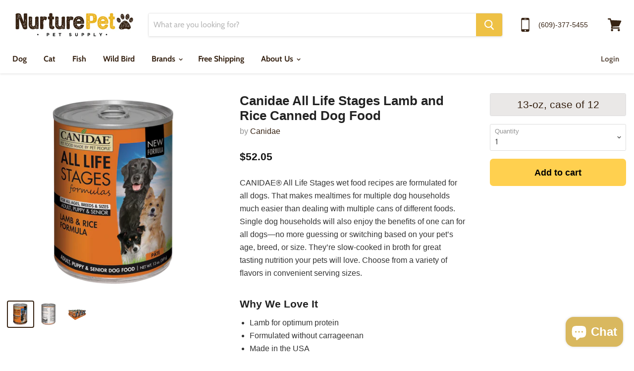

--- FILE ---
content_type: text/html; charset=utf-8
request_url: https://nurturepet.com/products/canidae-all-life-stages-lamb-and-rice-canned-dog-food?view=_recently-viewed
body_size: 764
content:





























<li
  class="productgrid--item  imagestyle--natural      productitem--emphasis  product-recently-viewed-card"
  data-product-item
  
    data-recently-viewed-card
  
>
  <div class="productitem" data-product-item-content>
    <div class="product-recently-viewed-card-time" data-product-handle="canidae-all-life-stages-lamb-and-rice-canned-dog-food">
      <button
        class="product-recently-viewed-card-remove"
        aria-label="close"
        data-remove-recently-viewed
      >
        <svg
  aria-hidden="true"
  focusable="false"
  role="presentation"
  width="10"
  height="10"
  viewBox="0 0 10 10"
  xmlns="http://www.w3.org/2000/svg"
>
  <path d="M6.08785659,5 L9.77469752,1.31315906 L8.68684094,0.225302476 L5,3.91214341 L1.31315906,0.225302476 L0.225302476,1.31315906 L3.91214341,5 L0.225302476,8.68684094 L1.31315906,9.77469752 L5,6.08785659 L8.68684094,9.77469752 L9.77469752,8.68684094 L6.08785659,5 Z"></path>
</svg>
      </button>
    </div>
    <a class="productitem--image-link" href="/products/canidae-all-life-stages-lamb-and-rice-canned-dog-food" tabindex="-1">
      <figure class="productitem--image" data-product-item-image>
        
          
          

  
    <noscript data-rimg-noscript>
      <img
        
          src="//nurturepet.com/cdn/shop/files/11562-1533588425_512x512.png?v=1711994193"
        

        alt="Canidae All Life Stages Lamb and Rice Canned Dog Food"
        data-rimg="noscript"
        srcset="//nurturepet.com/cdn/shop/files/11562-1533588425_512x512.png?v=1711994193 1x, //nurturepet.com/cdn/shop/files/11562-1533588425_998x998.png?v=1711994193 1.95x"
        
        
        
      >
    </noscript>
  

  <img
    
      src="//nurturepet.com/cdn/shop/files/11562-1533588425_512x512.png?v=1711994193"
    
    alt="Canidae All Life Stages Lamb and Rice Canned Dog Food"

    
      data-rimg="lazy"
      data-rimg-scale="1"
      data-rimg-template="//nurturepet.com/cdn/shop/files/11562-1533588425_{size}.png?v=1711994193"
      data-rimg-max="1000x1000"
      data-rimg-crop=""
      
      srcset="data:image/svg+xml;utf8,<svg%20xmlns='http://www.w3.org/2000/svg'%20width='512'%20height='512'></svg>"
    

    
    
    
  >



  <div data-rimg-canvas></div>


        

        

      </figure>
    </a><div class="productitem--info">
      
        
<div class="productitem--price ">
  <div
    class="price--compare-at visible"
    data-price-compare-at
  >
      <span class="price--spacer"></span>
    
  </div>

  <div class="price--main" data-price>
      
      <span class="money">
        $52.05
      </span>
    
  </div>
</div>


      

      <h2 class="productitem--title">
        <a href="/products/canidae-all-life-stages-lamb-and-rice-canned-dog-food">
          Canidae All Life Stages Lamb and Rice Canned Dog Food
        </a>
      </h2>

      
        <span class="productitem--vendor">
          Canidae
        </span>
      

      

      
        <div class="productitem--ratings">
          <span class="shopify-product-reviews-badge" data-id="1678736654403">
            <span class="spr-badge">
              <span class="spr-starrating spr-badge-starrating">
                <i class="spr-icon spr-icon-star-empty"></i>
                <i class="spr-icon spr-icon-star-empty"></i>
                <i class="spr-icon spr-icon-star-empty"></i>
                <i class="spr-icon spr-icon-star-empty"></i>
                <i class="spr-icon spr-icon-star-empty"></i>
              </span>
            </span>
          </span>
        </div>
      

      
        <div class="productitem--description">
          <p>CANIDAE® All Life Stages wet food recipes are formulated for all dogs. That makes mealtimes for multiple dog households much easier than dealing wi...</p>

          
            <a
              href="/products/canidae-all-life-stages-lamb-and-rice-canned-dog-food"
              class="productitem--link"
            >
              View full details
            </a>
          
        </div>
      
    </div>

    
  </div>

  

  
</li>



--- FILE ---
content_type: text/css
request_url: https://nurturepet.com/cdn/shop/t/15/assets/afs-style.min.css?v=173506806288791834251724253804
body_size: 28763
content:
/**
*
Name: afs-style.min.css
Version: 1.0.7
Last modified: 13 September, 2021
Author: AFS Team
App link: https://afs.digitalcoo.com
*
**/

/**
OLD Version CSS
**/

@font-face {
  font-family: afs-fonts;
  src: url(https://cdn.shopify.com/s/files/1/0349/2374/1243/files/Futura_Book.ttf?v=1593787378)
    format("truetype");
  font-weight: 100;
}

@font-face {
  font-family: afs-fonts;
  src: url(https://cdn.shopify.com/s/files/1/0349/2374/1243/files/Futura_Bold.ttf?v=1593787365)
    format("truetype");
  font-weight: 600;
}

@font-face {
  font-family: afs-fonts;
  src: url(https://cdn.shopify.com/s/files/1/0349/2374/1243/files/Futura_Std_Heavy.ttf?v=1593787844)
    format("truetype");
  font-weight: 700;
}

*,
::after,
::before {
  box-sizing: border-box;
}

div#afs--outer-main-container form {
  margin-bottom: 0 !important;
}

.AFS--Theme_Contents ul {
  list-style-type: none;
}

.AFS--Theme_Contents ul li {
  list-style-type: none;
  list-style: none;
}

.AFS--Theme_Contents svg {
  display: inline;
}

.AFS--Theme_Contents .afs--header .active {
  background: 0 0;
}

.afs--filter--header .afs--arrow-icon {
  display: none;
}

#digitalcoo--all-products-container
  #afs--all-products-container
  [data-availability="false"]
  .afs--quickview-btn {
  display: none;
}

.AFS--Theme_Contents .afs--products-container [class*="desktop-"] {
  margin-right: -15px !important;
  margin-left: -15px !important;
  float: none;
}

.disclosure__toggle,
body,
button,
input,
select,
textarea {
  margin: 0;
}

img {
  max-width: 100%;
  border: 0;
}

a[aria-disabled="true"] {
  pointer-events: none;
}

.afs--add-to-cart[data-availability="false"] {
  pointer-events: none;
}

.afs--filter-products-container .afs--grid-items li {
  position: relative;
  width: 100%;
  padding-right: 15px;
  padding-left: 15px;
}

.AFS--Theme_Contents {
  max-width: 1300px;
  margin: auto;
  padding: 0 2rem;
}

.AFS--Theme_Contents #afs-current-collection-title {
  font-size: 2em;
  color: inherit;
  margin-bottom: 20px;
  border-bottom: 0;
  margin-top: 28px;
}

#digitalcoo--all-products-container
  .afs--grid-items
  .afs--product-image
  .afs--image-wrapper {
  position: relative;
  display: block;
  background: #fff;
}

.afs--product-main-container {
  -ms-flex: 0 0 76%;
  flex: 0 0 76%;
  max-width: 76%;
}

.AFS--Products_Wrapper .filter--sort-by .icon-chevron-down {
  width: 14px;
  height: 14px;
  position: absolute;
  right: 5px;
  transform: translateY(-50%);
  transform: translateY(-50%);
  -webkit-transform: translateY(-50%);
  -moz-transform: translateY(-50%);
  top: 50%;
  line-height: 10px;
  pointer-events: none;
  z-index: 9;
}

.AFS--Products_Wrapper .filter--sort-by .icon-chevron-down:before {
  display: none;
}

input[type="search"]::-ms-clear {
  display: none;
  width: 0;
  height: 0;
}

input[type="search"]::-ms-reveal {
  display: none;
  width: 0;
  height: 0;
}

input[type="search"]::-webkit-search-cancel-button,
input[type="search"]::-webkit-search-decoration,
input[type="search"]::-webkit-search-results-button,
input[type="search"]::-webkit-search-results-decoration {
  display: none;
}

.afs--open-quick-view svg {
  width: 15px;
  height: 15px;
}

#afs--main-products-header .icon-chevron-down svg {
  width: 15px;
  height: 15px;
}

#digitalcoo--all-products-container
  .collection-all-items.afs--filter-products-container {
  float: none;
  margin: 0;
}

#afs--main-products-header .afs--mobile-off-canvas-filter {
  float: none;
  margin-left: 0;
  margin-right: 0;
}

.offcanvas-open .shifter-page {
  -webkit-transform: none;
  -ms-transform: none;
  transform: none;
  -webkit-transition: -webkit-transform 0.2s ease;
}

.AFS--Products_Wrapper .filter--sort-by {
  position: relative;
  float: right !important;
  line-height: 0;
  display: -webkit-box;
  display: -webkit-flex;
  display: -ms-flexbox;
  display: flex;
  margin: 0;
}

.AFS--Products_Wrapper .filter--sort-by #filterSortBy,
.AFS--Products_Wrapper .filter--sort-by select {
  min-height: auto !important;
  border-left: 0;
  background-color: #fff;
  background-repeat: no-repeat;
  background-position: right 5px center;
  cursor: pointer;
  background-size: inherit;
  text-indent: 0.01px;
  -webkit-appearance: none;
  height: 23px !important;
  margin: 0;
  background: 0;
  display: inline-block;
  border-radius: 0;
  box-shadow: none;
  z-index: 1;
  align-items: center;
  font-style: normal;
  line-height: initial;
  width: 100%;
}

.AFS--Products_Wrapper .filter--sort-by label {
  display: inline-block !important;
  border: 0;
  border-right: 0;
  cursor: pointer;
  color: #000;
  float: left;
  height: 23px;
  line-height: 24px;
  text-transform: capitalize;
  font-style: normal;
  margin: 0;
  white-space: nowrap;
  align-items: center;
  visibility: visible !important;
}

.AFS--Products_Wrapper .afs--grid-items {
  padding: 0;
  margin-bottom: 0;
  min-width: 100%;
  width: auto;
  z-index: 1;
  position: relative;
  display: -webkit-box;
  display: -ms-flexbox;
  display: flex;
  justify-content: left;
  -ms-flex-wrap: wrap;
  flex-wrap: wrap;
  margin-right: -15px;
  margin-left: -15px;
  height: auto !important;
}

.afs--header {
  margin-bottom: 20px;
}

span.afs--product-swatch {
  margin: 3px;
  position: relative;
  cursor: pointer;
  border: 1px solid #ddd;
}

span.afs--product-swatch-text {
  width: 100%;
  height: 100%;
  line-height: 24px;
  min-width: 24px;
  padding: 0 7px;
  display: block;
  min-height: 23px;
  text-align: center;
  font-size: 0.85em;
}

span.afs--product-swatch.is-selected {
  border-color: #000;
}

span.afs--product-swatch-image {
  width: 24px;
  height: 24px;
  display: block;
  background-size: cover;
  background-repeat: no-repeat;
  background-position: center;
}

.afs--product-swatchs.circle .afs--product-swatch-inner {
  border-radius: 24px;
}

.afs--product-swatchs.circle .afs--product-swatch {
  border-radius: 24px;
}

.afs--product-swatchs.circle .afs--product-swatch-inner {
  overflow: hidden;
  display: block;
  border: 1px solid #fff;
  position: relative;
}

#afs--all-products-container li .afs--product-title {
  font-weight: 600;
  font-size: 15px;
  text-transform: capitalize !important;
  line-height: 1.3;
  letter-spacing: 0.4px;
  margin-bottom: 5px;
}

.afs--products-container .afs--was-price {
  color: #747679;
  text-decoration: line-through;
}

.afs--products-container .afs--badge.afs--badge-onsale {
  background-color: #000;
  text-align: center;
  padding: 4px 12px;
  color: #fff;
}

.afs--products-container .afs--badge.afs--badge-soldout {
  background-color: #000;
  color: #fff;
  padding: 4px 12px;
}

.afs--grid-withcartbtn-height li {
  display: -webkit-box;
  display: -ms-flexbox;
  display: flex;
  -webkit-box-orient: vertical;
  -ms-flex-direction: column;
  flex-direction: column;
  justify-content: space-between;
  -ms-flex-pack: space-between;
  -webkit-box-pack: space-between;
}

.afs--products-container
  .afs--sold-out
  .afs--product-image:hover
  .afs--open-quick-view {
  display: none;
}

.afs--products-container .afs--sold-out {
  opacity: 0.8;
}

.AFS--Filter_LeftMenu form,
.AFS--Filter_TopMenu form {
  margin-bottom: 0;
}

.AFS--Filter_LeftMenu .filter--card {
  margin-bottom: 13px;
  overflow-x: hidden;
  overflow-y: auto;
  text-align: left;
  font-size: initial;
  position: relative;
  max-height: 350px;
}

#left-filter-bar-price .filter--items {
  max-height: unset;
  position: unset;
  overflow: visible !important;
  padding: 0;
}

#left-filter-bar-price .filter--items .ps__rail-x,
#left-filter-bar-price .filter--items .ps__rail-y {
  display: none;
}

.AFS--Filter_LeftMenu .filter--card .filter--items {
  max-height: 297px;
  position: relative;
  padding: 0 11px 0 0;
  display: block;
}

.AFS--Filter_LeftMenu .afs--filter--section:first-child .filter--header,
.AFS--Filter_LeftMenu .afs--filter--section:nth-child(2) .filter--header {
  border-top: 0 !important;
}

.AFS--Filter_LeftMenu .afs--filter--section:first-child .filter--card {
  // border-bottom: 1px solid #e6e5e5;
  padding-bottom: 18px;
  margin-bottom: 6px;
}

.afs-search-box {
  font-size: 13px;
  outline: 0;
  padding: 0 31px !important;
  color: #999;
  letter-spacing: 1px;
  border-radius: 0;
  height: 36px;
  width: 100%;
  /*    margin-bottom: 17px; */
  background: 0 0;
  border: 1px solid #c3c2c9;
  font-style: normal;
  box-sizing: border-box;
}

.afs-search-box:focus {
  border: 1px solid #282c3e;
}

.AFS--Filter_LeftMenu .filter--item {
  display: -webkit-box;
  display: -webkit-flex;
  display: -ms-flexbox;
  display: flex;
  margin: 0 0 7px;
  line-height: 18px;
  line-height: 20px;
  align-items: flex-start;
}

.AFS--Filter_LeftMenu .filter--label-container-checkbox,
.AFS--Filter_LeftMenu .filter--label-container-radio {
  display: block;
  position: relative;
  -webkit-user-select: none;
  -moz-user-select: none;
  -ms-user-select: none;
  user-select: none;
  width: 100%;
  cursor: pointer;
  margin-bottom: 2px;
  padding-bottom: 0;
  margin-top: 0;
  font-style: normal;
}

.AFS--Filter_TopMenu .filter--label-container-checkbox,
.AFS--Filter_TopMenu .filter--label-container-radio {
  display: block;
  position: relative;
  -webkit-user-select: none;
  -moz-user-select: none;
  -ms-user-select: none;
  user-select: none;
  width: 100%;
  cursor: pointer;
  margin-bottom: 2px;
  padding-bottom: 0;
  margin-top: 0;
  font-style: normal;
}

.AFS--Filter_LeftMenu
  .afs--filter--section
  .filter--items.item-view--list
  .filter--label-container-checkbox,
.AFS--Filter_LeftMenu
  .afs--filter--section
  .filter--items.item-view--list
  .filter--label-container-radio {
  width: 80%;
  overflow: visible;
  white-space: normal;
  margin-top: 0;
  position: relative;
  transition: 0.3s;
  word-break: break-word;
}

.AFS--Filter_LeftMenu
  .afs--filter--section
  .filter--items.item-view--list
  .filter--label-container-checkbox:hover
  .filter--checkmark-checkbox,
.AFS--Filter_LeftMenu
  .afs--filter--section
  .filter--items.item-view--list
  .filter--label-container-radio:hover
  .filter--checkmark-radio {
  border: 1px solid #282c3e;
  transition: 0.3s;
}

.AFS--Filter_LeftMenu
  .afs--filter--section
  .filter--items.item-view--list
  .filter--label-container-checkbox:hover
  .filter--option-title,
.AFS--Filter_LeftMenu
  .afs--filter--section
  .filter--items.item-view--list
  .filter--label-container-radio:hover
  .filter--option-title {
  color: #000 !important;
  transition: 0.3s;
}

.AFS--Filter_LeftMenu .filter--label-container-checkbox input,
.AFS--Filter_LeftMenu .filter--label-container-radio input {
  position: absolute;
  opacity: 0;
  cursor: pointer;
  height: 0;
  width: 0;
}

.filter--checkmark-checkbox {
  position: absolute;
  top: 0;
  left: 0;
  border-radius: 0;
  margin: 0 !important;
}

.filter--checkmark-radio {
  position: absolute;
  top: 0;
  left: 0;
  background-color: transparent;
  border-radius: 50%;
  height: 16px;
  width: 16px;
  border: 1px solid #e8e8e1;
  margin: 0 !important;
  box-sizing: border-box;
}

.filter--label-container-checkbox
  input:checked
  ~ .filter--checkmark-checkbox:after {
  display: block;
  content: "";
}

.item-view--box
  .filter--label-container-checkbox[aria-checked="true"]
  .filter--option-title,
.item-view--box
  .filter--label-container-radio[aria-checked="true"]
  .filter--option-title {
  border-color: #282c3f;
  font-weight: 700;
}

.AFS--Filter_LeftMenu
  .afs--filter--section
  .filter--items.item-view--list
  .filter--option-title {
  padding: 0 !important;
  border: 0;
  color: #828280;
}

#left-filter-bar-collection .filter--item-count {
  width: auto;
  text-align: left;
  float: none;
}

.AFS--Filter_LeftMenu .filter--item-count {
  margin: 0 3px 0 4px;
  margin-bottom: 0;
  color: #828280;
  word-break: initial !important;
  overflow-wrap: initial !important;
}

.AFS--Filter_LeftMenu .filter--item-count span {
  margin: 0;
  padding: 0;
}

.AFS--Filter_LeftMenu .filter--item-count * {
  word-break: initial !important;
  overflow-wrap: initial !important;
}

.AFS--Filter_LeftMenu .afs--filter--contents {
  margin-top: 13px;
}

.AFS--Filter_LeftMenu
  .afs--filter--section
  .filter--items.item-view--list
  [aria-checked="true"]
  .filter--checkmark-checkbox {
  border: 1px solid #282c3e;
}

.AFS--Filter_LeftMenu .item-view--swatch.swatch-circle .filter--item.selected {
  border: 1px solid #282c3e;
}

.AFS--Filter_LeftMenu .item-view--swatch .filter--item.selected {
  border: 1px solid #282c3e;
}

.filter--label-container-radio input:checked ~ .filter--checkmark-radio {
  border: 1px solid #162950;
}

.filter--label-container-radio[aria-checked="true"]
  .filter--checkmark-radio:after {
  top: 2px;
  left: 2px;
  width: 10px;
  height: 10px;
  border-radius: 50%;
  background: #464646;
  content: "";
  position: absolute;
}

.filter--label-container-radio input:checked ~ .filter--checkmark-radio:after {
  display: block;
}

.afs--modal {
  display: none;
  position: fixed;
  z-index: 2147483646;
  left: 0;
  top: 0;
  width: 100%;
  height: 100%;
  overflow: auto;
  background-color: rgba(45, 45, 50, 0.8);
  justify-content: center;
  align-items: center;
  -ms-flex-pack: center;
  -webkit-justify-content: center;
}

.afs--modal .afs--modal-content {
  max-width: 1050px !important;
  display: block;
  background: 0 0;
  box-shadow: 0 2px 16px 0 rgba(33, 43, 54, 0),
    0 31px 41px 0 rgba(33, 43, 54, 0);
  width: 100%;
  padding: 22px 23px 20px;
  border-radius: 0;
  max-height: 100%;
  height: auto;
  width: 76%;
  position: relative;
  color: #000;
  z-index: 2147483638;
  word-break: break-all;
}

.afs--modal .afs--modal-close {
  position: absolute;
  top: 0;
  right: 11px;
  color: #000;
  font-weight: inherit;
  font-size: 40px;
  text-decoration: none;
  cursor: pointer;
  line-height: inherit;
}

.afs--modal .afs--modal-close {
  position: absolute;
  font-weight: inherit;
  text-decoration: none;
  cursor: pointer;
  line-height: inherit;
  top: 27px;
  font-size: 20px;
  right: 36px;
  color: #000;
  z-index: 999;
  font-family: afs-fonts !important;
}

.afs--modal div#style-1 {
  position: relative;
}

.afs--modal .afs--product-modal-left {
  width: 45%;
  max-width: 45%;
  float: left;
  padding-right: 10px;
}

.afs--modal .afs--product-modal-right {
  width: 54%;
  max-width: 54%;
  display: inline-block;
  padding-left: 1%;
}

.afs--modal .afs--product-details-section {
  text-align: left;
}

.afs--modal .afs--item-view--box {
  display: -webkit-box;
  display: -webkit-flex;
  display: -ms-flexbox;
  display: flex;
  flex-wrap: wrap;
}

.afs--modal .afs--option-swatch-container .afs--item-view--box li {
  list-style-type: none;
  margin: 0 4px 4px 0;
  text-align: center;
  display: -webkit-box;
  display: -webkit-flex;
  display: -ms-flexbox;
  display: flex;
  flex-wrap: wrap;
}

.afs--modal .afs--item-view--box .afs--label-container-radio {
  border: 1px solid #e8e8e1;
  padding-left: 0;
  display: block;
  position: relative;
  -webkit-user-select: none;
  -moz-user-select: none;
  -ms-user-select: none;
  user-select: none;
  width: 100%;
  cursor: pointer;
  font-size: 12px;
  letter-spacing: 0.5px;
  margin-bottom: 0 !important;
  text-transform: uppercase;
  transition: 0.3s;
}

.afs--modal .afs--item-view--box .afs--label-container-radio:hover {
  background-color: transparent;
  color: #000;
  border: 1px solid #a4a4a4;
}

.afs--modal .afs--item-view--box .afs--label-container-radio input {
  position: absolute;
  opacity: 0;
  cursor: pointer;
  height: 0;
  width: 0;
}

.afs--modal .afs--item-view--box .afs--checkmark-radio,
.afs--modal .afs--item-view--swatch .afs--checkmark-radio,
.afs--modal .afs--item-view--swatch .afs--option-title,
.afs--modal
  .afs--option-swatch-container
  .afs--item-view--swatch
  .afs--label-container-radio
  input {
  display: none;
}

.afs--modal .afs--checkmark-radio {
  position: absolute;
  top: 0;
  left: 0;
  height: 16px;
  width: 16px;
  background-color: transparent;
  border-radius: 50%;
  border: 1px solid #464646;
}

.afs--modal .afs--item-view--box .afs--option-title {
  font-family: afs-fonts !important;
  font-style: normal;
  width: 100%;
  height: 100%;
  line-height: 24px;
  min-width: 40px;
  padding: 0 8px;
  display: block;
  min-height: 24px;
  text-align: center;
}

.afs--modal .afs--addToCartButton-container,
.afs--modal .afs--option-dropdown-container,
.afs--modal .afs--option-swatch-container,
.afs--modal .afs-quantity-container {
  margin: 12px 0 12px 0;
}

.afs--modal .afs--item-view--swatch {
  display: inline-flex;
  flex-wrap: wrap;
}

.afs--modal input::-webkit-inner-spin-button,
.afs--modal input::-webkit-outer-spin-button {
  -webkit-appearance: none;
  margin: 0;
}

.afs--modal input[type="number"] {
  -moz-appearance: textfield;
}

.afs--modal #afs--add-to-cart-form .afs--option-name {
  margin-bottom: 1px;
  font-family: afs-fonts !important;
  font-weight: 700;
  min-width: 65px;
  line-height: 25px;
  font-size: 15px;
  letter-spacing: 1px;
  margin: 0 5px 5px 0 !important;
  color: #212121;
  font-style: normal !important;
  text-transform: uppercase;
}

.afs--modal #afs--add-to-cart-form select {
  background-color: #fff;
  border: 1px solid #eeee;
  width: 95%;
  height: auto !important;
  margin-bottom: 0;
  color: #162950;
  max-width: 100%;
  padding-top: 10px;
  padding-left: 18px;
  padding-bottom: 10px;
  -webkit-appearance: none;
  -moz-appearance: none;
  appearance: none;
  background-position: right center;
  background-image: url(//cdn.shopify.com/s/files/1/0245/9058/1841/t/25/assets/ico-select.svg?v=4880337542108921758);
  background-repeat: no-repeat;
  background-position: right 10px center;
  line-height: 1.2;
  padding-right: 28px;
  text-indent: 0.01px;
  text-overflow: "";
  cursor: pointer;
}

.afs--modal option {
  color: #162950;
  background-color: #f8f8f8;
}

.afs--set-new-width {
  width: 100% !important;
  min-width: 100% !important;
  max-width: 100% !important;
}

.AFS--Theme_Contents .hidden,
.AFS--Theme_Contents .hide {
  display: none !important;
}

.hidden,
.hide {
  display: none !important;
}

.afs--section-collapsed + div + div {
  display: none;
}

.afs--section-collapsed + div {
  display: none;
}

.afs-close-canvas {
  position: absolute;
  top: 2px;
  right: 0px;
  width: 30px;
  height: 30px;
  display: block;
  z-index: 999;
  cursor: pointer;
  display: none;
  background: rgba(0, 0, 0, 0.05);
}

.afs-close-canvas:hover {
  background: rgba(0, 0, 0, 0.22);
}

.afs-close-canvas:before {
  content: "";
  display: block;
  width: 26px;
  height: 1px;
  background: #000;
  position: absolute;
  right: 2px;
  top: 16px;
  transform: rotate(-45deg);
  -moz-transform: rotate(-45deg);
  -webkit-transform: rotate(-45deg);
  -o-transform: rotate(-45deg);
}

.afs-close-canvas:after {
  content: "";
  display: block;
  width: 26px;
  height: 1px;
  background: #000;
  position: absolute;
  right: 2px;
  top: 16px;
  transform: rotate(45deg);
  -moz-transform: rotate(45deg);
  -webkit-transform: rotate(45deg);
  -o-transform: rotate(45deg);
}

#afs---mobile-overlay {
  bottom: 0;
  top: 0;
  right: 0;
  left: 0;
  background: #000;
  position: fixed;
  overflow: hidden;
  height: 100%;
  opacity: 0;
  visibility: hidden;
  z-index: 2147483647;
  transition: all 0.25s ease;
  cursor: pointer;
}

.afs--middle .afs--add-to-cart svg {
  width: 15px;
  margin-right: 5px;
  margin-top: 1px;
  position: relative;
  top: 0;
  vertical-align: top;
}

.AFS--Filter_TopMenu .afs--section-collapsed + div {
  visibility: hidden;
}

.AFS--Filter_TopMenu .afs--section-expanded + div {
  visibility: visible;
}

.AFS--Products_Wrapper.AFS--Filter_LeftMenu .ps__rail-x {
  display: none;
}

.afs--middle .afs--add-to-cart svg path {
  fill: #fff;
}

.afs--products-container form {
  margin: 0;
}

.afs--collections-grid-views.active,
.afs--collections-list-views.active {
  pointer-events: none;
}

.afs--vertical-filter #afs--filter-main-container {
  -ms-flex: 0 0 24%;
  flex: 0 0 24%;
  max-width: 24%;
}

.afs--filter-mobile-footer {
  display: none;
}

.offcanvas-open {
  overflow: hidden;
}

.afs--reviews-badge .spr-badge {
  margin-top: 0;
  margin-bottom: 3px;
  padding: 0;
}

#digitalcoo--all-products-container .afs--grid-items .afs--vendor {
  margin-bottom: 5px;
}

.AFS--Filter_LeftMenu div#left-filter-bar-collection .item-view--list {
  padding: 0;
  margin-top: 0;
  margin-bottom: 0;
  margin-left: 0;
  list-style: none;
}

.AFS--Filter_LeftMenu #left-filter-bar-collection .filter--item {
  margin: 0 0 10px;
}

.AFS--Filter_LeftMenu div#left-filter-bar-collection .item-view--list li {
  margin-bottom: 0;
  line-height: 0;
}

.AFS--Filter_LeftMenu
  div#left-filter-bar-collection
  .item-view--list
  .afs-sub-icon {
  display: flex;
  width: 25px;
  height: 16px;
  z-index: 2;
  align-items: center;
  justify-content: center;
  cursor: pointer;
}

.AFS--Filter_LeftMenu
  div#left-filter-bar-collection
  .item-view--list
  .afs-sub-icon:before {
  left: 0;
  content: "";
  transform: rotate(45deg);
  transform: rotate(45deg);
  -webkit-transform: rotate(45deg);
  -moz-transform: rotate(45deg);
  border: solid;
  border-width: 1.2px 0 0 1.2px;
  display: inline-block;
  padding: 3px;
  visibility: hidden;
  color: inherit;
}

.AFS--Filter_LeftMenu
  div#left-filter-bar-collection
  .item-view--list
  .afs-sub-icon:after {
  content: "";
  transform: rotate(45deg);
  transform: rotate(45deg);
  -webkit-transform: rotate(45deg);
  -moz-transform: rotate(45deg);
  border: solid;
  border-width: 0 1.2px 1.2px 0;
  display: inline-block;
  padding: 3px;
  color: inherit;
  position: absolute;
}

.AFS--Filter_LeftMenu div#left-filter-bar-collection .item-view--list ul {
  margin-left: 0;
  padding-left: 24px;
  list-style: none;
}

.AFS--Filter_LeftMenu
  div#left-filter-bar-collection
  .item-view--list
  .afs-sub-icon:before {
  left: 0;
  content: "";
  transform: rotate(45deg);
  transform: rotate(45deg);
  -webkit-transform: rotate(45deg);
  -moz-transform: rotate(45deg);
  border: solid;
  border-width: 1.2px 0 0 1.2px;
  display: inline-block;
  padding: 3px;
  visibility: hidden;
  color: inherit;
}

.AFS--Filter_LeftMenu
  div#left-filter-bar-collection
  .item-view--list
  .afs-sub-icon:after {
  content: "";
  transform: rotate(45deg);
  transform: rotate(45deg);
  -webkit-transform: rotate(45deg);
  -moz-transform: rotate(45deg);
  border: solid;
  border-width: 0 1.2px 1.2px 0;
  display: inline-block;
  padding: 3px;
  color: inherit;
  position: absolute;
}

div#left-filter-bar-collection .item-view--list .afs-sub-icon {
  display: flex;
  width: 25px;
  height: 16px;
  z-index: 2;
  align-items: center;
  justify-content: center;
  cursor: pointer;
}

.afs--section-col-collapsed + ul {
  display: none;
}

.AFS--Filter_LeftMenu
  div#left-filter-bar-collection
  .item-view--list
  .afs--section-col-collapsed
  .afs-sub-icon:before {
  visibility: visible;
}

.AFS--Filter_LeftMenu
  div#left-filter-bar-collection
  .item-view--list
  .afs--section-col-collapsed
  .afs-sub-icon:after {
  visibility: hidden;
}

.AFS--Filter_LeftMenu .item-view--box .filter--item {
  display: inline-block !important;
  line-height: normal;
  text-align: center;
  margin-right: 8px;
}

.AFS--Filter_LeftMenu
  form[name="filterVendorForm"]
  .item-view--box
  .filter--item {
  margin-right: 4px;
}

.item-view--box .filter--label-container-checkbox,
.item-view--box .filter--label-container-radio {
  border: 0;
  cursor: pointer;
  margin-bottom: 5px;
  padding-left: 0;
  background-image: none !important;
  transition: 0.3s;
}

.item-view--box .filter--label-container-checkbox:hover .filter--option-title {
  border: 1px solid #282c3f;
  transition: 0.3s;
}

.AFS--Filter_LeftMenu .item-view--box .filter--checkmark-checkbox,
.AFS--Filter_LeftMenu .item-view--box .filter--checkmark-radio,
.AFS--Filter_LeftMenu .item-view--swatch .filter--checkmark-checkbox,
.AFS--Filter_LeftMenu .item-view--swatch .filter--checkmark-radio {
  display: none;
}

.AFS--Filter_LeftMenu .item-view--box .filter--item-count,
.AFS--Filter_LeftMenu .item-view--swatch .filter--item-count {
  display: none !important;
}

.AFS--Filter_LeftMenu .item-view--swatch .filter--item {
  height: 30px;
  width: 30px;
  margin-bottom: 0;
  display: inline-block !important;
  cursor: pointer;
}

.AFS--Filter_LeftMenu .item-view--swatch .bottom-color {
  width: 0;
  height: 0;
  border-bottom: 26px solid transparent;
  border-left: 26px solid transparent;
  position: absolute;
  right: 0;
  bottom: 0;
}

.AFS--Filter_LeftMenu .item-view--swatch .filter--item:hover {
  border: 1px solid #282c3f;
  transition: 0.3s;
}

.AFS--Filter_LeftMenu .item-view--swatch .filter--label-container-checkbox,
.AFS--Filter_LeftMenu .item-view--swatch .filter--label-container-radio {
  margin: auto;
  position: relative;
  top: 50%;
  transform: translateY(-50%);
  height: 28px;
  width: 28px;
  border: 1px solid #ddd;
  padding-left: 0;
  background-size: cover;
}

.AFS--Filter_LeftMenu
  .item-view--swatch
  .filter--label-container-checkbox[aria-checked="false"] {
  opacity: 1;
}

.AFS--Filter_LeftMenu .item-view--swatch .filter--option-title {
  display: none;
}

.noUi-target,
.noUi-target * {
  -webkit-touch-callout: none;
  -webkit-tap-highlight-color: transparent;
  -webkit-user-select: none;
  -ms-touch-action: none;
  touch-action: none;
  -ms-user-select: none;
  -moz-user-select: none;
  user-select: none;
  -moz-box-sizing: border-box;
  box-sizing: border-box;
}

.noUi-target {
  position: relative;
  direction: ltr;
}

.noUi-base,
.noUi-connects {
  width: 100%;
  height: 100%;
  position: relative;
  z-index: 1;
}

.noUi-connects {
  overflow: hidden;
  z-index: 0;
}

.noUi-connect,
.noUi-origin {
  will-change: transform;
  position: absolute;
  z-index: 1;
  top: 0;
  left: 0;
  height: 100%;
  width: 100%;
  -ms-transform-origin: 0 0;
  -webkit-transform-origin: 0 0;
  -webkit-transform-style: preserve-3d;
  transform-origin: 0 0;
  transform-style: flat;
}

html:not([dir="rtl"]) .noUi-horizontal .noUi-origin {
  left: auto;
  right: 0;
}

.noUi-vertical .noUi-origin {
  width: 0;
}

.noUi-horizontal .noUi-origin {
  height: 0;
}

.noUi-handle {
  -webkit-backface-visibility: hidden;
  backface-visibility: hidden;
  position: absolute;
}

.noUi-touch-area {
  height: 100%;
  width: 100%;
}

.noUi-state-tap .noUi-connect,
.noUi-state-tap .noUi-origin {
  -webkit-transition: transform 0.3s;
  transition: transform 0.3s;
}

.noUi-state-drag * {
  cursor: inherit !important;
}

.noUi-horizontal {
  height: 18px;
}

.noUi-horizontal .noUi-handle {
  width: 34px;
  height: 28px;
  left: -17px;
  top: -6px;
}

.noUi-vertical {
  width: 18px;
}

.noUi-vertical .noUi-handle {
  width: 28px;
  height: 34px;
  left: -6px;
  top: -17px;
}

html:not([dir="rtl"]) .noUi-horizontal .noUi-handle {
  right: -10px;
  left: auto;
}

.noUi-target {
  background: #fafafa;
  border-radius: 4px;
  border: 1px solid #d3d3d3;
  box-shadow: inset 0 1px 1px #f0f0f0, 0 3px 6px -5px #bbb;
}

.noUi-connects {
  border-radius: 3px;
}

.noUi-connect {
  background: #3fb8af;
}

.noUi-draggable {
  cursor: ew-resize;
}

.noUi-vertical .noUi-draggable {
  cursor: ns-resize;
}

.noUi-handle {
  border: 1px solid #d9d9d9;
  border-radius: 3px;
  background: #fff;
  cursor: default;
  box-shadow: inset 0 0 1px #fff, inset 0 1px 7px #ebebeb, 0 3px 6px -3px #bbb;
}

.noUi-active {
  box-shadow: inset 0 0 1px #fff, inset 0 1px 7px #ddd, 0 3px 6px -3px #bbb;
}

.noUi-handle:after,
.noUi-handle:before {
  content: "";
  display: block;
  position: absolute;
  height: 14px;
  width: 1px;
  background: #e8e7e6;
  left: 14px;
  top: 6px;
}

.noUi-handle:after {
  left: 17px;
}

.noUi-vertical .noUi-handle:after,
.noUi-vertical .noUi-handle:before {
  width: 14px;
  height: 1px;
  left: 6px;
  top: 14px;
}

.noUi-vertical .noUi-handle:after {
  top: 17px;
}

[disabled] .noUi-connect {
  background: #b8b8b8;
}

[disabled] .noUi-handle,
[disabled].noUi-handle,
[disabled].noUi-target {
  cursor: not-allowed;
}

.noUi-pips,
.noUi-pips * {
  -moz-box-sizing: border-box;
  box-sizing: border-box;
}

.noUi-pips {
  position: absolute;
  color: #999;
}

.noUi-value {
  position: absolute;
  white-space: nowrap;
  text-align: center;
}

.noUi-value-sub {
  color: #ccc;
  font-size: 10px;
}

.noUi-marker {
  position: absolute;
  background: #ccc;
}

.noUi-marker-sub {
  background: #aaa;
}

.noUi-marker-large {
  background: #aaa;
}

.noUi-pips-horizontal {
  padding: 10px 0;
  height: 80px;
  top: 100%;
  left: 0;
  width: 100%;
}

.noUi-value-horizontal {
  -webkit-transform: translate(-50%, 50%);
  transform: translate(-50%, 50%);
}

.noUi-rtl .noUi-value-horizontal {
  -webkit-transform: translate(50%, 50%);
  transform: translate(50%, 50%);
}

.noUi-marker-horizontal.noUi-marker {
  margin-left: -1px;
  width: 2px;
  height: 5px;
}

.noUi-marker-horizontal.noUi-marker-sub {
  height: 10px;
}

.noUi-marker-horizontal.noUi-marker-large {
  height: 15px;
}

.noUi-pips-vertical {
  padding: 0 10px;
  height: 100%;
  top: 0;
  left: 100%;
}

.noUi-value-vertical {
  -webkit-transform: translate(0, -50%);
  transform: translate(0, -50%);
  padding-left: 25px;
}

.noUi-rtl .noUi-value-vertical {
  -webkit-transform: translate(0, 50%);
  transform: translate(0, 50%);
}

.noUi-marker-vertical.noUi-marker {
  width: 5px;
  height: 2px;
  margin-top: -1px;
}

.noUi-marker-vertical.noUi-marker-sub {
  width: 10px;
}

.noUi-marker-vertical.noUi-marker-large {
  width: 15px;
}

.noUi-tooltip {
  display: block;
  position: absolute;
  border: 1px solid #d9d9d9;
  border-radius: 3px;
  background: #fff;
  color: #000;
  padding: 5px;
  text-align: center;
  white-space: nowrap;
}

.noUi-horizontal .noUi-tooltip {
  -webkit-transform: translate(-50%, 0);
  transform: translate(-50%, 0);
  left: 50%;
  bottom: 120%;
}

.noUi-vertical .noUi-tooltip {
  -webkit-transform: translate(0, -50%);
  transform: translate(0, -50%);
  top: 50%;
  right: 120%;
}

.AFS--Filter_LeftMenu #left-filter-bar-price .filter--card {
  height: auto;
  overflow: visible;
  min-height: 100px;
  max-height: 100% !important;
}

.AFS--Filter_LeftMenu .filter--price-range-input-section {
  display: flex;
  flex-wrap: nowrap;
  max-width: 100%;
  margin-bottom: 16px;
  align-items: center;
  display: -webkit-box;
  display: -webkit-flex;
  display: -ms-flexbox;
}

.AFS--Filter_LeftMenu
  .filter--price-range-input-section
  input.filter--input-price-range {
  text-align: center;
  padding: 4px 0;
  width: 45%;
  background: 0 0;
  border: 1px solid #e3e3e3;
  margin-bottom: 0;
  font-size: 14px;
  min-width: initial;
  max-width: initial;
  text-indent: 0;
}

.AFS--Filter_LeftMenu .filter--price-range-input-section span {
  width: 10%;
  text-align: center;
}

.AFS--Filter_LeftMenu #filter--range-slider {
  width: 96%;
  margin: 0 auto;
  padding: 0 0 !important;
  height: 2px !important;
  border: 0;
}

.AFS--Filter_LeftMenu .afs--filter--section .noUi-connect {
  background-color: #282c3e;
  margin-top: 0 !important;
}

.AFS--Filter_LeftMenu .noUi-horizontal .noUi-origin {
  height: 0;
  width: 100%;
}

.AFS--Filter_LeftMenu .noUi-horizontal .noUi-handle {
  width: 18px !important;
  height: 18px !important;
  box-shadow: none !important;
  cursor: pointer;
  position: absolute;
  z-index: 2;
  border: 1px solid #5e5e5e;
  border-radius: 50%;
  background: #fff;
  box-shadow: inset 0 0 1px #fff, inset 0 1px 7px #ebebeb, 0 3px 6px -3px #bbb;
  margin-left: -8px;
  top: -8px;
}

.AFS--Filter_LeftMenu .noUi-pips-horizontal {
  right: 6px;
  left: 0;
  width: 100% !important;
  height: 50px;
  padding: 0 0;
}

.AFS--Filter_LeftMenu .noUi-marker-horizontal.noUi-marker {
  width: 1px;
}

.AFS--Filter_LeftMenu .noUi-marker-horizontal.noUi-marker-large {
  top: -5px;
  height: 8px;
}

.AFS--Filter_LeftMenu
  .noUi-pips-horizontal
  .noUi-marker-horizontal:first-child {
  display: none;
}

.AFS--Filter_LeftMenu .noUi-value-horizontal {
  color: #162950;
  font-size: 12px;
  top: 8px;
}

.AFS--Filter_LeftMenu .noUi-handle:after,
.AFS--Filter_LeftMenu .noUi-handle:before {
  display: none;
}

.afs--header {
  overflow: hidden;
}

.afs--header #total-products-count {
  width: 45%;
  font-size: 14px;
  float: left;
  color: #828280;
  text-align: left;
}

.afs--header .afs--page-display-type {
  float: right !important;
  line-height: 0;
  font-size: medium;
}

.afs--header.afs--theme-02 #total-products-count {
  width: 100%;
  font-size: 15px;
  text-align: left;
}

.afs--header.afs--theme-02 .afs--page-display-type {
  display: flex;
  align-items: center;
  line-height: 0;
  width: 100px;
  justify-content: flex-end;
  margin-left: auto;
}

.afs--header.afs--theme-02
  .afs--page-display-type
  .afs--collections-grid-views {
  margin: 0 8px 0 20px;
}

.afs--header.afs--theme-02 .afs--page-display-type svg {
  fill: currentColor;
  width: 18px;
  height: 18px;
}

.afs--header.afs--theme-02 .afs--collections-grid-views,
.afs--header.afs--theme-02 .afs--collections-list-views {
  width: 18px;
  height: 18px;
  opacity: 1;
  display: inline-block;
  transition: opacity 0.25s ease-in-out;
  line-height: 1;
  cursor: pointer;
}

.afs--header.afs--theme-02 .afs--collections-grid-views svg path,
.afs--header.afs--theme-02 .afs--collections-list-views svg path {
  fill: #aaa;
}

.afs--header.afs--theme-02
  .afs--page-display-type
  .afs--collections-grid-views
  svg:hover
  path,
.afs--header.afs--theme-02
  .afs--page-display-type
  .afs--collections-grid-views.active
  svg
  path,
.afs--header.afs--theme-02
  .afs--page-display-type
  .afs--collections-list-views
  svg:hover
  path,
.afs--header.afs--theme-02
  .afs--page-display-type
  .afs--collections-list-views.active
  svg
  path {
  fill: #000;
}

.afs--header.afs--theme-02 #filterSortBy,
.afs--header.afs--theme-02 .filter--sort-by label {
  height: 33px !important;
  line-height: 35px;
}

.afs--header.afs--theme-02 .filter--sort-by select,
.afs--header.afs--theme-02.filter--sort-by #filterSortBy {
  height: 33px !important;
}

.afs--header.afs--theme-02 .filter--sort-by select:focus {
  outline: none;
}

.afs--products-container .afs--grid-items .afs--full-product-d {
  text-align: center;
  padding-top: 13px;
  padding-bottom: 13px;
}

.afs--products-container .afs--grid-items .afs--product-image {
  position: relative;
}

.afs--products-container .afs--grid-items img {
  max-width: 100%;
  max-height: 100%;
  height: auto;
  width: auto;
  display: block;
  -webkit-transition: opacity 0.2s ease-out;
  -moz-transition: opacity 0.2s ease-out;
  -o-transition: opacity 0.2s ease-out;
  transition: opacity 0.2s ease-out;
  -webkit-backface-visibility: hidden;
  -webkit-transform: translateZ(0) scale(1, 1);
  position: absolute;
  top: 0;
  left: 0;
  bottom: 0;
  right: 0;
  margin: auto;
}

.afs--products-container .afs--grid-items .afs--middle {
  opacity: 1;
}

.afs--products-container .afs--grid-items .afs--middle {
  position: absolute !important;
  top: 50%;
  left: 50%;
  width: auto !important;
  min-width: 36px !important;
  min-height: 36px !important;
  height: auto !important;
  padding: 5px 5px !important;
  z-index: 1;
  -webkit-transform: translate3d(-50%, -50%, 0);
  transform: translate3d(-50%, -50%, 0);
  -webkit-transition: opacity 0.2s, background 0.2s, color 0.2s;
  transition: opacity 0.2s, background 0.2s, color 0.2s;
  text-transform: none !important;
  letter-spacing: 0 !important;
  line-height: 1 !important;
  display: -webkit-inline-box;
  display: -ms-inline-flexbox;
  display: inline-flex;
  -webkit-box-pack: center;
  -ms-flex-pack: center;
  justify-content: center;
  -webkit-box-align: center;
  -ms-flex-align: center;
  align-items: center;
  color: #fff;
  border: 1px solid transparent;
  border-radius: 36px !important;
  pointer-events: all;
  cursor: pointer;
  white-space: nowrap;
  text-decoration: none !important;
}

.afs--products-container
  .afs--grid-items
  .afs--product-image
  .afs--middle
  .afs--open-quick-view {
  border: 0;
  width: auto;
  font-size: 14px;
  border-radius: 2px !important;
  background-color: #282c3e;
  text-transform: inherit;
  font-weight: 100;
  letter-spacing: 0;
  padding: 8px 18px !important;
  color: #fff;
  line-height: inherit !important;
  box-shadow: initial;
  min-width: auto;
  height: auto;
  min-height: auto;
  box-sizing: border-box;
  margin: 0;
  white-space: nowrap;
  cursor: pointer;
  transition: 0.3;
}

.afs--products-container
  .afs--grid-items
  .afs--product-image
  .afs--middle
  .afs--open-quick-view:hover {
  background-color: #000;
}

.afs--products-container
  .afs--grid-items
  li[data-quickview-sticky="true"]
  .afs--product-image
  .afs--middle {
  transition: opacity 0.25s ease, transform 0.25s ease-out;
  opacity: 1;
}

.afs--products-container .afs--grid-items .afs--badge {
  position: absolute;
  top: 0;
  right: 15px;
  display: flex;
  font-size: 13px;
  line-height: 18px;
}

.afs--products-container .afs--grid-items .afs--product-title {
  font-weight: 600;
  font-size: 15px;
  text-transform: capitalize !important;
  line-height: 1.3;
  letter-spacing: 0.4px;
}

.afs--products-container .afs--grid-items .afs--product-title a {
  color: #162950;
  text-decoration: none;
}

.afs--products-container .afs--grid-items .afs--reviews-badge {
  text-align: center;
  font-size: 14px;
  padding-top: 5px;
  margin-top: 0;
}

.afs--products-container .afs--grid-items .afs--price-now {
  color: #282c3e;
  font-weight: 600;
  font-size: 14px;
}

.afs--products-container ul li {
  font-size: 14px;
}

.afs--products-container .afs--theme-02 .afs--grid-items .afs--inner {
  position: relative;
  display: block;
  overflow: hidden;
}

.afs--products-container .afs--theme-02 .afs--grid-items .afs--open-quick-view {
  background-color: #fff;
  -webkit-box-shadow: 1px 1px 1px rgba(0, 0, 0, 0.1);
  box-shadow: 1px 1px 1px rgba(0, 0, 0, 0.1);
  -webkit-border-radius: 50% !important;
  -moz-border-radius: 50% !important;
  border-radius: 50% !important;
  width: 35px;
  height: 35px;
  line-height: 35px;
  display: flex;
  padding: 0;
  border: 0;
  text-decoration: none;
  justify-content: center;
  align-items: center;
  font-weight: 400;
  color: #2d2d2d;
  font-size: 0;
  letter-spacing: 0;
  position: absolute;
  top: 10px;
  right: 15px;
  z-index: 9;
}

.afs--products-container
  .afs--theme-02
  .afs--grid-items
  li[data-cart-sticky="true"]
  .afs--middle {
  -webkit-transform: translateY(0) translateZ(0);
  transform: translateY(0) translateZ(0);
}

.afs--products-container
  .afs--theme-02
  .afs--grid-items
  li[data-quickview-sticky="true"]
  .afs--product-image
  a.afs--open-quick-view {
  opacity: 1;
  visibility: visible;
  transform: scale(1);
  -webkit-transform: scale(1);
  -moz-transform: scale(1);
  -o-transform: scale(1);
  -ms-transform: scale(1);
  -sand-transform: scale(1);
  -webkit-transition: all 0.3s ease;
  transition: all 0.3s ease;
}

.afs--products-container .afs--theme-02 .afs--grid-items .afs--full-product-d {
  text-align: left;
  padding-top: 13px;
  padding-bottom: 13px;
}

.afs--products-container .afs--theme-02 .afs--grid-items .afs--product-image {
  position: relative;
}

.afs--products-container .afs--theme-02 .afs--grid-items img {
  max-width: 100%;
  max-height: 100%;
  height: auto;
  width: auto;
  display: block;
  -webkit-transition: opacity 0.2s ease-out;
  -moz-transition: opacity 0.2s ease-out;
  -o-transition: opacity 0.2s ease-out;
  transition: opacity 0.2s ease-out;
  -webkit-backface-visibility: hidden;
  -webkit-transform: translateZ(0) scale(1, 1);
  position: absolute;
  top: 0;
  left: 0;
  bottom: 0;
  right: 0;
  margin: auto;
}

.afs--products-container
  .afs--theme-02
  .afs--grid-items
  .afs--product-image
  .afs--middle
  .afs--add-to-cart {
  width: 100%;
  font-size: 14px;
  border-radius: 2px !important;
  text-transform: inherit;
  font-weight: 100;
  letter-spacing: 0;
  padding: 8px 18px !important;
  line-height: inherit !important;
  min-width: auto;
  min-height: auto;
  box-sizing: border-box;
  white-space: nowrap;
  height: auto;
  margin: 0;
  -webkit-box-shadow: inset 0 -2px 0 rgba(0, 0, 0, 0.15);
  box-shadow: inset 0 -2px 0 rgba(0, 0, 0, 0.15);
  color: #fff;
  border: 1px solid #282c3e !important;
  background: #282c3e;
  transition: 0.3s;
}

.afs--products-container
  .afs--theme-02
  .afs--grid-items
  .afs--product-image
  .afs--middle
  .afs--add-to-cart:hover {
  background-color: black;
}

.afs--products-container .afs--theme-02 .afs--grid-items .afs--badge {
  position: absolute;
  top: 0;
  left: 0;
  font-size: 13px;
}

.afs--products-container
  .afs--theme-02
  .afs--grid-items
  .afs--badge
  .afs--badge-onsale {
  background-color: #ab3636;
  text-align: center;
  padding: 0 5px;
  color: #fff;
}

.afs--products-container .afs--theme-02 .afs--grid-items .afs--product-title {
  font-weight: 600;
  font-size: 15px;
  text-transform: capitalize !important;
  line-height: 1.3;
  letter-spacing: 0.4px;
}

.afs--products-container .afs--theme-02 .afs--grid-items .afs--product-title a {
  color: #162950;
  text-decoration: none;
}

.afs--products-container .afs--theme-02 .afs--grid-items .afs--reviews-badge {
  text-align: left;
  font-size: 14px;
  padding-top: 5px;
  margin-top: 0;
}

.afs--products-container .afs--theme-02 .afs--grid-items .afs--was-price {
  color: #747679;
  text-decoration: line-through;
}

.afs--products-container .afs--theme-02 .afs--grid-items .afs--price-now {
  color: #282c3e;
  font-weight: 600;
  font-size: 14px;
}

.afs--products-container .afs--theme-02 ul li {
  font-size: 14px;
}

.afs--products-container .afs--theme-02 .afs--grid-items .afs--product-swatchs {
  margin: 5px -3px 0;
  display: -webkit-box;
  display: -webkit-flex;
  display: -ms-flexbox;
  display: flex;
  -webkit-flex-wrap: wrap;
  -ms-flex-wrap: wrap;
  flex-wrap: wrap;
}

.afs--products-container .afs--theme-03 .afs--grid-items .afs--inner {
  position: relative;
  display: block;
  overflow: hidden;
}

.afs--products-container .afs--theme-03 .afs--grid-items .afs--open-quick-view {
  background-color: #fff;
  -webkit-box-shadow: 1px 1px 1px rgba(0, 0, 0, 0.1);
  box-shadow: 1px 1px 1px rgba(0, 0, 0, 0.1);
  -webkit-border-radius: 50% !important;
  -moz-border-radius: 50% !important;
  border-radius: 50% !important;
  width: 35px;
  height: 35px;
  line-height: 35px;
  display: -webkit-box;
  display: -webkit-flex;
  display: -ms-flexbox;
  display: flex;
  padding: 0;
  border: 0;
  text-decoration: none;
  justify-content: center;
  align-items: center;
  font-weight: 400;
  color: #2d2d2d;
  font-size: 0;
  letter-spacing: 0;
  position: absolute;
  top: 10px;
  right: 15px;
  z-index: 9;
}

.afs--products-container
  .afs--theme-03
  .afs--grid-items
  li[data-quickview-sticky="true"]
  .afs--product-image
  a.afs--open-quick-view {
  opacity: 1;
  visibility: visible;
  transform: scale(1);
  -webkit-transform: scale(1);
  -moz-transform: scale(1);
  -o-transform: scale(1);
  -ms-transform: scale(1);
  -sand-transform: scale(1);
  -webkit-transition: all 0.3s ease;
  transition: all 0.3s ease;
}

.afs--products-container
  .afs--theme-03
  .afs--grid-items
  li[data-cart-sticky="true"]
  .afs--full-product-d {
  -webkit-transform: translateY(-58px) translateZ(0);
  transform: translateY(-58px) translateZ(0);
  -webkit-transition: opacity 0.3s ease, -webkit-transform 0.3s ease;
  transition: opacity 0.3s ease, -webkit-transform 0.3s ease;
  transition: transform 0.3s ease, opacity 0.3s ease;
  transition: transform 0.3s ease, opacity 0.3s ease,
    -webkit-transform 0.3s ease;
  -webkit-transition: -webkit-transform 0.3s ease, opacity 0.3s ease;
}

.afs--products-container
  .afs--theme-03
  .afs--grid-items
  li[data-cart-sticky="true"]
  .afs--middle {
  opacity: 1;
  transition: 0.3s;
}

.afs--products-container .afs--theme-03 .afs--grid-items .afs--full-product-d {
  text-align: center;
  padding-top: 13px;
  padding-bottom: 13px;
}

.afs--products-container .afs--theme-03 .afs--grid-items .afs--product-image {
  position: relative;
}

.afs--products-container .afs--theme-03 .afs--grid-items img {
  max-width: 100%;
  max-height: 100%;
  height: auto;
  width: auto;
  display: block;
  -webkit-transition: opacity 0.2s ease-out;
  -moz-transition: opacity 0.2s ease-out;
  -o-transition: opacity 0.2s ease-out;
  transition: opacity 0.2s ease-out;
  -webkit-backface-visibility: hidden;
  -webkit-transform: translateZ(0) scale(1, 1);
  position: absolute;
  top: 0;
  left: 0;
  bottom: 0;
  right: 0;
  margin: auto;
}

.afs--products-container .afs--theme-03 .afs--grid-items .afs--middle {
  margin-top: 12px;
  position: absolute;
  bottom: 0;
  width: 100%;
  opacity: 0;
}

.afs--products-container .afs--theme-03 .afs--grid-items .afs--full-product-d {
  overflow: hidden;
  margin-bottom: 0;
  padding-bottom: 44px;
  padding-top: 27px;
  position: relative;
  background-color: #fff;
}

.afs--products-container
  .afs--theme-03
  .afs--grid-items
  .afs--middle
  .afs--add-to-cart {
  width: 100%;
  font-size: 14px;
  border-radius: 2px !important;
  text-transform: inherit;
  font-weight: 100;
  letter-spacing: 0;
  padding: 8px 18px !important;
  line-height: inherit !important;
  min-width: auto;
  min-height: auto;
  box-sizing: border-box;
  white-space: nowrap;
  height: 40px;
  margin: 0;
  -webkit-box-shadow: inset 0 -2px 0 rgba(0, 0, 0, 0.15);
  box-shadow: inset 0 -2px 0 rgba(0, 0, 0, 0.15);
  color: #fff;
  border: 1px solid #282c3e !important;
  background: #282c3e;
  cursor: pointer;
  display: inline-block;
  transition: 0.3s;
}

.afs--products-container
  .afs--theme-03
  .afs--grid-items
  .afs--middle
  .afs--add-to-cart:hover {
  background: #000;
}

.afs--products-container .afs--theme-03 .afs--grid-items .afs--badge {
  position: absolute;
  top: 0;
  left: 0;
  font-size: 13px;
}

.afs--products-container
  .afs--theme-03
  .afs--grid-items
  .afs--badge
  .afs--badge-onsale {
  background-color: #ab3636;
  text-align: center;
  padding: 0 5px;
  color: #fff;
}

.afs--products-container .afs--theme-03 .afs--grid-items .afs--product-title {
  font-weight: 600;
  font-size: 15px;
  text-transform: capitalize !important;
  line-height: 1.3;
  letter-spacing: 0.4px;
}

.afs--products-container .afs--theme-03 .afs--grid-items .afs--product-title a {
  color: #162950;
  text-decoration: none;
}

.afs--products-container .afs--theme-03 .afs--grid-items .afs--reviews-badge {
  text-align: center;
  font-size: 14px;
  padding-top: 5px;
  margin-top: 0;
}

.afs--products-container .afs--theme-03 .afs--grid-items .afs--was-price {
  color: #747679;
  text-decoration: line-through;
}

.afs--products-container .afs--theme-03 .afs--grid-items .afs--price-now {
  color: #282c3e;
  font-weight: 600;
  font-size: 14px;
}

.afs--products-container .afs--theme-03 ul li {
  font-size: 14px;
  overflow: hidden;
  margin-bottom: 20px;
}

.afs--products-container .afs--theme-03 .afs--grid-items .afs--product-swatchs {
  margin: 5px -3px 0;
  display: -webkit-box;
  display: -webkit-flex;
  display: -ms-flexbox;
  display: flex;
  -webkit-flex-wrap: wrap;
  -ms-flex-wrap: wrap;
  flex-wrap: wrap;
  align-items: center;
  justify-content: center;
}

.afs--products-container .afs--theme-04 .afs--grid-items .afs--inner {
  position: relative;
  display: block;
  overflow: hidden;
}

.afs--products-container .afs--theme-04 .afs--grid-items .afs--open-quick-view {
  border-radius: 0;
  box-shadow: none;
  position: static;
  height: 42px;
  padding: 13px 13px 13px 13px;
  line-height: 42px;
  transition-delay: 0.1s;
  transform: translateX(0);
  transition: transform 0.3s;
  text-align: center;
  display: -webkit-box;
  display: -webkit-flex;
  display: -ms-flexbox;
  display: flex;
  align-items: center;
  justify-content: center;
  color: #4d5959 !important;
  border: 1px solid #fff !important;
  background: #fff !important;
}

.afs--products-container
  .afs--theme-04
  .afs--grid-items
  li[data-cart-sticky="true"]
  .afs--add-to-cart,
.afs--products-container
  .afs--theme-04
  .afs--grid-items
  li[data-cart-sticky="true"]
  .afs--two-btn,
.afs--products-container
  .afs--theme-04
  .afs--grid-items
  li[data-quickview-sticky="true"]
  .afs--open-quick-view,
.afs--products-container
  .afs--theme-04
  .afs--grid-items
  li[data-quickview-sticky="true"]
  .afs--two-btn {
  transform: translateX(0);
}

.afs--products-container
  .afs--theme-04
  .afs--grid-items
  .afs--add-to-cart
  svg
  path {
  fill: #fff;
}

.afs--products-container .afs--theme-04 .afs--grid-items .afs--full-product-d {
  text-align: left;
  padding-top: 13px;
  padding-bottom: 13px;
}

.afs--products-container .afs--theme-04 .afs--grid-items .afs--product-image {
  position: relative;
}

.afs--products-container .afs--theme-04 .afs--grid-items img {
  max-width: 100%;
  max-height: 100%;
  height: auto;
  width: auto;
  display: block;
  -webkit-transition: opacity 0.2s ease-out;
  -moz-transition: opacity 0.2s ease-out;
  -o-transition: opacity 0.2s ease-out;
  transition: opacity 0.2s ease-out;
  -webkit-backface-visibility: hidden;
  -webkit-transform: translateZ(0) scale(1, 1);
  position: absolute;
  top: 0;
  left: 0;
  bottom: 0;
  right: 0;
  margin: auto;
}

.afs--products-container .afs--theme-04 .afs--grid-items .afs--full-product-d {
  overflow: hidden;
  margin-bottom: -58px;
  padding-bottom: 58px;
  position: relative;
}

.afs--products-container .afs--theme-04 .afs--grid-items .afs--add-to-cart {
  height: 42px;
  position: static;
  padding: 13px 13px 13px 13px;
  margin: 0;
  line-height: 40px;
  transform: translateX(0);
  transition: transform 0.3s;
  display: -webkit-box;
  display: -webkit-flex;
  display: -ms-flexbox;
  display: flex;
  justify-content: center;
  -webkit-box-pack: center;
  -ms-flex-pack: center;
  -webkit-box-align: center;
  -ms-flex-align: center;
  align-items: center;
  -ms-flex-line-pack: center;
  color: #4d5959 !important;
  border-radius: 0;
  border: 0;
  background: #282c3e !important;
  cursor: pointer;
  text-transform: capitalize;
  min-width: auto;
}

.afs--products-container .afs--theme-04 .afs--grid-items .afs--add-to-cart svg {
  width: 16px;
}

.afs--products-container .afs--theme-04 .afs--grid-items .afs--two-btn {
  position: absolute;
  bottom: 0;
  right: 0;
  transform: translateX(0);
  transition: transform 0.4s;
  display: -webkit-box;
  display: -webkit-flex;
  display: -ms-flexbox;
  display: flex;
  margin: 0;
  padding: 0;
}

.afs--products-container .afs--theme-04 .afs--grid-items .afs--badge {
  position: absolute;
  top: 0;
  left: 0;
  font-size: 13px;
}

.afs--products-container
  .afs--theme-04
  .afs--grid-items
  .afs--badge
  .afs--badge-onsale {
  background-color: #ab3636;
  text-align: center;
  padding: 0 5px;
  color: #fff;
}

.afs--products-container .afs--theme-04 .afs--grid-items .afs--product-title {
  font-weight: 600;
  font-size: 15px;
  text-transform: capitalize !important;
  line-height: 1.3;
  letter-spacing: 0.4px;
}

.afs--products-container .afs--theme-04 .afs--grid-items .afs--product-title a {
  color: #162950;
  text-decoration: none;
}

.afs--products-container .afs--theme-04 .afs--grid-items .afs--reviews-badge {
  text-align: left;
  font-size: 14px;
  padding-top: 5px;
  margin-top: 0;
}

.afs--products-container .afs--theme-04 .afs--grid-items .afs--was-price {
  color: #747679;
  text-decoration: line-through;
}

.afs--products-container .afs--theme-04 .afs--grid-items .afs--price-now {
  color: #282c3e;
  font-weight: 600;
  font-size: 14px;
}

.afs--products-container .afs--theme-04 ul li {
  font-size: 14px;
  overflow: hidden;
  margin-bottom: 20px;
}

.afs--products-container .afs--theme-04 .afs--grid-items .afs--product-swatchs {
  margin: 5px -3px 0;
  display: -webkit-box;
  display: -webkit-flex;
  display: -ms-flexbox;
  display: flex;
  -webkit-flex-wrap: wrap;
  -ms-flex-wrap: wrap;
  flex-wrap: wrap;
}

.afs--products-container
  .afs--theme-04
  .afs--grid-items
  li:hover
  .afs--two-btn {
  transform: translateX(0);
}

.afs--products-container
  .afs--theme-04
  .afs--grid-items
  li:hover
  .afs--add-to-cart,
.afs--products-container
  .afs--theme-04
  .afs--grid-items
  li:hover
  .afs--open-quick-view {
  transform: translateX(0);
}

.afs--products-container .afs--theme-05 .afs--grid-items .afs--inner {
  position: relative;
  display: block;
  overflow: hidden;
}

.afs--products-container .afs--theme-05 .afs--grid-items .afs--open-quick-view {
  background-color: #fff;
  -webkit-box-shadow: 1px 1px 1px rgba(0, 0, 0, 0.1);
  box-shadow: 1px 1px 1px rgba(0, 0, 0, 0.1);
  -webkit-border-radius: 50% !important;
  -moz-border-radius: 50% !important;
  border-radius: 50% !important;
  width: 35px;
  height: 35px;
  line-height: 35px;
  display: -webkit-box;
  display: -webkit-flex;
  display: -ms-flexbox;
  display: flex;
  position: relative;
  padding: 0;
  border: 0;
  text-decoration: none;
  justify-content: center;
  align-items: center;
  font-weight: 400;
  color: #2d2d2d;
  font-size: 0;
  letter-spacing: 0;
  position: absolute;
  top: 10px;
  right: 10px;
  z-index: 9;
}

.afs--products-container
  .afs--theme-05
  li[data-quickview-sticky="true"]
  .afs--open-quick-view {
  transform: translate3d(0, 0, 0);
  opacity: 1;
  -webkit-transition: all 0.3s ease;
  transition: all 0.3s ease;
}

.afs--products-container
  .afs--theme-05
  li[data-quickview-sticky="true"]
  .afs--open-quick-view {
  transform: translate3d(0, 0, 0);
  opacity: 1;
  -webkit-transition: all 0.3s ease;
  transition: all 0.3s ease;
}

.afs--products-container
  .afs--theme-05
  li[data-cart-sticky="true"]
  .afs-product-images-navigation {
  transform: translate3d(0, 0, 0);
  opacity: 1;
  -webkit-transition: all 0.3s ease;
  transition: all 0.3s ease;
}

.afs--products-container
  .afs--theme-05
  li[data-cart-sticky="true"]
  .afs--add-to-cart
  svg {
  transform: translate3d(0, 0, 0);
}

.afs--products-container
  .afs--theme-05
  li[data-cart-sticky="true"]
  .afs--add-to-cart
  span {
  transform: translate3d(0, 0, 0);
}

.afs--products-container
  .afs--theme-05
  .afs--grid-items
  li[data-cart-sticky="true"]
  .afs--add-to-cart
  svg
  path {
  fill: #fff;
}

.afs--products-container
  .afs--theme-05
  .afs--grid-items
  li[data-cart-sticky="true"]
  .afs--add-to-cart {
  background-color: #000;
  color: #fff;
}

.afs--products-container .afs--theme-05 .afs--grid-items .afs--full-product-d {
  text-align: left;
  padding-top: 12px;
  padding-bottom: 8px;
}

.afs--products-container .afs--theme-05 .afs--grid-items .afs--product-image {
  position: relative;
}

.afs--products-container .afs--theme-05 .afs--grid-items img {
  max-width: 100%;
  max-height: 100%;
  height: auto;
  width: auto;
  display: block;
  -webkit-transition: opacity 0.2s ease-out;
  -moz-transition: opacity 0.2s ease-out;
  -o-transition: opacity 0.2s ease-out;
  transition: opacity 0.2s ease-out;
  -webkit-backface-visibility: hidden;
  -webkit-transform: translateZ(0) scale(1, 1);
  position: absolute;
  top: 0;
  left: 0;
  bottom: 0;
  right: 0;
  margin: auto;
}

.afs--products-container .afs--theme-05 .afs--grid-items .afs--add-to-cart {
  padding: 0 16px;
  margin-top: 10px;
  border-radius: 0;
  display: -webkit-box;
  display: -webkit-flex;
  display: -ms-flexbox;
  display: flex;
  justify-content: center !important;
  align-items: center !important;
  line-height: 35px;
  height: 35px;
  color: #fff !important;
  border: 1px solid #282c3e !important;
  background: #282c3e !important;
  cursor: pointer;
  white-space: nowrap;
  text-transform: capitalize;
  width: auto;
}

.afs--products-container
  .afs--theme-05
  .afs--grid-items
  .afs--add-to-cart
  svg
  path {
  fill: #000;
}

.afs--products-container .afs--theme-05 .afs--grid-items .afs--two-btn {
  position: absolute;
  bottom: 0;
  right: 0;
  transform: translateX(100%);
  transition: transform 0.4s;
  display: -webkit-box;
  display: -webkit-flex;
  display: -ms-flexbox;
  display: flex;
  margin: 0;
  padding: 0;
}

.afs--products-container .afs--theme-05 .afs--grid-items .afs--badge {
  position: absolute;
  top: 0;
  left: 0;
}

.afs--products-container
  .afs--theme-05
  .afs--grid-items
  .afs--badge
  .afs--badge-onsale {
  background-color: #ab3636;
  text-align: center;
  padding: 4px 12px;
  color: #fff;
}

.afs--products-container .afs--theme-05 .afs--grid-items .afs--product-title {
  font-weight: 600;
  font-size: 15px;
  text-transform: capitalize !important;
  line-height: 1.3;
  letter-spacing: 0.4px;
}

.afs--products-container .afs--theme-05 .afs--grid-items .afs--product-title a {
  color: #162950;
  text-decoration: none;
}

.afs--products-container .afs--theme-05 .afs--grid-items .afs--reviews-badge {
  text-align: left;
  font-size: 14px;
  padding-top: 5px;
  margin-top: 0;
}

.afs--products-container .afs--theme-05 .afs--grid-items .afs--was-price {
  color: #747679;
  text-decoration: line-through;
}

.afs--products-container .afs--theme-05 .afs--grid-items .afs--price-now {
  color: #282c3e;
  font-weight: 600;
  font-size: 14px;
}

.afs--products-container .afs--theme-05 ul li {
  font-size: 14px;
  overflow: hidden;
  margin-bottom: 20px;
}

.afs--products-container .afs--theme-05 .afs--grid-items .afs--product-swatchs {
  margin: 5px -3px 0;
  display: -webkit-box;
  display: -webkit-flex;
  display: -ms-flexbox;
  display: flex;
  -webkit-flex-wrap: wrap;
  -ms-flex-wrap: wrap;
  flex-wrap: wrap;
}

.afs-product-images-navigation {
  position: absolute;
  bottom: 10px;
  right: 10px;
  display: -webkit-box;
  display: -webkit-flex;
  display: -ms-flexbox;
  display: flex;
}

.afs-product-images-navigation .image-navigation {
  width: 35px;
  height: 35px;
  display: -webkit-box;
  display: -webkit-flex;
  display: -ms-flexbox;
  display: flex;
  background: #fff;
  color: #212b36;
  border-radius: 50%;
  cursor: pointer;
  -webkit-box-shadow: 1px 1px 1px rgba(0, 0, 0, 0.1);
  box-shadow: 1px 1px 1px rgba(0, 0, 0, 0.1);
  justify-content: center;
  align-items: center;
}

.afs-product-images-navigation .image-navigation.prev {
  margin-right: 3px;
}

.afs--products-container .afs--theme-05 .afs--add-to-cart svg {
  margin-right: 10px;
  vertical-align: middle;
  margin-bottom: 3px;
}

.afs--products-container
  .afs--theme-05
  .afs--grid-items
  .afs--add-to-cart:hover {
  background-color: #000 !important;
  color: #fff !important;
}

.afs--products-container
  .afs--theme-05
  .afs--grid-items
  .afs--add-to-cart:hover
  svg
  path {
  fill: #fff;
}

.afs--products-container .afs--theme-02 .afs--list-items li {
  display: flexbox;
  display: -webkit-box;
  display: -ms-flexbox;
  display: flex;
  -webkit-box-orient: horizontal;
  -ms-flex-direction: row;
  flex-direction: row;
  -ms-flex-wrap: wrap;
  flex-wrap: wrap;
  -webkit-box-pack: start;
  -ms-flex-pack: start;
  justify-content: flex-start;
  -webkit-box-align: stretch;
  -ms-flex-align: stretch;
  align-items: stretch;
  -ms-flex-line-pack: stretch;
  align-content: stretch;
}

.afs--products-container .afs--theme-02 .afs--list-items .afs--list-col-3 {
  -ms-flex: 0 0 25%;
  flex: 0 0 25%;
  max-width: 25%;
}

.afs--products-container .afs--theme-02 .afs--list-items .afs--list-col-7 {
  -ms-flex: 0 0 75%;
  flex: 0 0 75%;
  max-width: 75%;
  padding-left: 30px;
}

.afs--products-container .afs--list-items .afs--badge {
  position: absolute;
  right: auto;
  left: 0;
  top: auto;
  padding: 1px 7px 1px 7px;
}

.afs--products-container .afs--list-items li {
  display: table;
  margin-bottom: 10px;
  width: 100%;
  border-bottom: 1px solid #dcd9d9;
  padding-bottom: 10px;
  position: relative;
  min-height: 110px;
}

.afs--products-container .afs--list-items li .afs--product-image {
  display: table-cell;
  vertical-align: middle;
  width: 94px;
  padding-right: 11px;
}

.afs--products-container .afs--list-items .afs--product-image img {
  max-height: 110px;
  width: auto;
  max-width: 100%;
  object-fit: cover;
  text-align: center;
  margin: 0 0 auto;
}

.afs--products-container .afs--list-items li .afs--product-title-section {
  text-align: left;
  width: auto;
  font-size: 15px;
  vertical-align: middle;
  display: table-cell;
  padding: 10px 7px 10px 0;
}

.afs--products-container .afs--list-items .afs--product-title .afs--vendor {
  width: auto;
  font-weight: 500;
  font-size: 12px;
  font-style: italic;
  text-align: left;
}

.afs--products-container .afs--list-items .afs--reviews-badge {
  display: table-cell;
  vertical-align: middle;
  text-align: center;
  width: 20%;
  margin-top: 0;
}

.afs--products-container .afs--list-items li .both-price {
  font-size: 16px;
  color: #282c3e;
  font-weight: 700;
  display: table-cell;
  vertical-align: middle;
  width: 17%;
  text-align: right;
  padding: 0 10px 0 19px;
}

.afs--products-container .afs--list-items .afs--was-price {
  color: #747679;
  font-weight: 500;
  font-size: 14px;
}

.afs--products-container .afs--list-items .afs--middle {
  display: table-cell !important;
  vertical-align: middle;
  position: relative !important;
  top: 0;
  left: 0;
  right: 0;
  text-align: right;
  width: 13% !important;
  min-width: 36px !important;
  height: auto !important;
  padding: 0 0 !important;
  z-index: 1;
  -webkit-transition: opacity 0.2s, background 0.2s, color 0.2s;
  transition: opacity 0.2s, background 0.2s, color 0.2s;
  text-transform: none !important;
  letter-spacing: 0 !important;
  line-height: 1 !important;
  color: #fff;
  border: 1px solid transparent;
  border-radius: 36px !important;
  pointer-events: all;
  cursor: pointer;
  white-space: nowrap;
  text-decoration: none !important;
  opacity: 1;
}

.afs--products-container .afs--list-items .afs--middle .afs--open-quick-view {
  border: 0;
  font-size: 14px;
  border-radius: 2px !important;
  background-color: #282c3e;
  text-transform: inherit;
  font-weight: 100;
  letter-spacing: 0;
  padding: 8px 18px !important;
  color: #fff;
  line-height: inherit !important;
  box-shadow: initial;
  min-width: auto;
  height: auto;
  min-height: auto;
  box-sizing: border-box;
  margin: 0;
  white-space: nowrap;
  cursor: pointer;
  width: auto;
  transition: 0.3s;
}

.afs--products-container
  .afs--list-items
  .afs--middle
  .afs--open-quick-view:hover {
  background-color: #000;
}

.afs--products-container .afs--theme-02 .afs--list-para {
  margin: 0;
}

.afs--products-container
  .afs--theme-02
  .afs--list-items
  li[data-quickview-sticky="true"]
  .afs--open-quick-view {
  opacity: 1;
  visibility: visible;
}

.afs--products-container .afs--theme-02 .afs--list-items li {
  margin-bottom: 27px;
  width: 100%;
  border-bottom: 1px solid #dcd9d9;
  padding-bottom: 20px;
  text-align: left;
}

.afs--products-container
  .afs--theme-02
  .afs--list-items
  .afs--product-title
  .afs--vendor {
  width: auto;
  font-weight: 500;
  font-size: 12px;
  font-style: italic;
  text-align: left;
  margin-top: 7px;
  margin-bottom: 7px;
}

.afs-list-layout
  .afs--theme-02
  .afs--list-items
  .afs--reviews-badge
  .spr-badge {
  margin-bottom: 0px;
}

.afs--products-container .afs--theme-02 .afs--list-items .afs--reviews-badge {
  margin-bottom: 10px;
}

.afs--products-container .afs--theme-02 .afs--list-items li .both-price {
  font-size: 16px;
  color: #282c3e;
  font-weight: 700;
  padding: 6px 0 6px 0;
}

.afs--products-container .afs--theme-02 .afs--list-items .afs--was-price {
  color: #747679;
  font-weight: 500;
  font-size: 14px;
}

.afs--products-container .afs--theme-02 .afs--list-items .afs--product-image {
  position: relative;
}

.afs--products-container
  .afs--theme-02
  .afs--list-items
  .afs--sold-out
  .afs--badge {
  background: #ff6464;
}

.afs--products-container .afs--theme-02 .afs--list-items .afs--badge {
  position: absolute;
  right: auto;
  left: 15px;
  top: 15px;
  z-index: 12;
  background: #000;
  border-radius: 3px;
  box-shadow: none;
  font-size: 12px;
  font-weight: 400;
  height: 25px;
  min-height: 25px;
  line-height: 25px;
  padding: 0 8px;
  min-width: 50px;
  text-align: center;
  text-shadow: none;
  text-transform: capitalize;
  pointer-events: none;
  display: -webkit-box;
  display: -webkit-flex;
  display: -ms-flexbox;
  display: flex;
  justify-content: center;
  align-items: center;
}

.afs--products-container .afs--theme-02 .afs--list-items .afs--badge:before {
  pointer-events: none;
  position: absolute;
  z-index: -1;
  content: "";
  transition-property: bottom;
  right: -3px;
  bottom: 8px;
  width: 9px;
  height: 9px;
  background: #000;
  transform: rotate(45deg);
}

.afs--products-container
  .afs--theme-02
  .afs--list-items
  .afs--sold-out
  .afs--badge:before {
  background: #ff6464;
}

.afs--products-container .afs--theme-02 .afs--list-items .afs--badge:after {
  content: "";
  width: 4px;
  height: 4px;
  border-radius: 100%;
  background: #fff;
  position: absolute;
  right: 2px;
  top: 41%;
}

.afs--products-container
  .afs--theme-02
  .afs--list-items
  .afs--middle
  .afs--add-to-cart {
  box-shadow: none;
  display: inline-block;
  font-size: 18px;
  border: 0;
  background: #282c3e;
  border-color: #282c3e;
  font-weight: 400;
  padding: 0 35px;
  height: 40px;
  line-height: 40px;
  cursor: pointer;
  align-items: center;
  justify-content: center;
  text-shadow: none;
  text-transform: capitalize;
  white-space: nowrap;
  color: #fff;
  -webkit-transition: all 0.3s ease;
  -moz-transition: all 0.3s ease;
  -ms-transition: all 0.3s ease;
  -o-transition: all 0.3s ease;
  min-width: 250px;
  text-transform: capitalize;
}

.afs--products-container
  .afs--theme-02
  .afs--list-items
  .afs--middle
  .afs--add-to-cart:hover {
  background-color: #000000 !important;
  transition: 0.2s;
  border: 0 !important;
  color: #fff !important;
}

.afs--products-container .afs--theme-02 .afs--list-items img {
  object-fit: cover;
  max-width: 100%;
  height: auto;
  width: 100%;
  display: block;
  -webkit-transition: opacity 0.2s ease-out;
  -moz-transition: opacity 0.2s ease-out;
  -o-transition: opacity 0.2s ease-out;
  transition: opacity 0.2s ease-out;
  -webkit-backface-visibility: hidden;
  -webkit-transform: translateZ(0) scale(1, 1);
}

.afs--products-container .afs--theme-02 .afs--list-items li .afs--middle {
  margin-top: 35px;
  display: -webkit-box;
  display: -webkit-flex;
  display: -ms-flexbox;
  display: flex;
}

.afs--products-container .afs--theme-02 .afs--list-items .afs--open-quick-view {
  background-color: #fff;
  -webkit-box-shadow: 1px 1px 1px rgba(0, 0, 0, 0.1);
  box-shadow: 1px 1px 1px rgba(0, 0, 0, 0.1);
  -webkit-border-radius: 50% !important;
  -moz-border-radius: 50% !important;
  border-radius: 50% !important;
  width: 35px;
  height: 35px;
  line-height: 35px;
  display: -webkit-box;
  display: -webkit-flex;
  display: -ms-flexbox;
  display: flex;
  padding: 0;
  border: 0;
  text-decoration: none;
  justify-content: center;
  align-items: center;
  font-weight: 400;
  color: #2d2d2d;
  font-size: 0;
  letter-spacing: 0;
  position: absolute;
  top: 10px;
  right: 15px;
  z-index: 9;
  opacity: 1;
}

.AFS--Filter_LeftMenu .afs--filter--header {
  padding: 0 8px 8px 8px;
  padding-left: 0;
  font-size: 15px;
  text-align: left;
}

.AFS--Filter_LeftMenu .filter--left {
  cursor: pointer;
  display: inline-block;
}

.AFS--Filter_LeftMenu .filter--right {
  float: right;
  margin-top: 1px;
}

.AFS--Filter_LeftMenu .afs--filter--header .filter--left:after,
.AFS--Filter_LeftMenu .afs--filter--header .filter--left:before {
  display: none;
}

.usf-icon {
  vertical-align: middle;
  height: 17px;
}

span.usf-icon svg {
  display: inline-block;
  vertical-align: initial;
  width: initial;
  height: initial;
}

.AFS--Filter_LeftMenu .filter--hide-or-show {
  text-decoration: inherit;
  color: inherit;
  position: initial;
  width: 100%;
  letter-spacing: 0.5px;
}

.AFS--Filter_LeftMenu .afs--no-width .filter--hide-or-show {
  position: absolute;
}

.AFS--Filter_LeftMenu .afs--filter--clear-btn {
  border: 0;
  border-radius: 8px;
  outline: 0;
  background: 0 0;
  cursor: pointer;
  color: #464646;
  text-transform: capitalize;
  height: auto;
  line-height: initial;
  box-shadow: none;
  padding: 0;
  padding: 0;
  min-height: auto;
  margin: 0 !important;
  vertical-align: initial;
  width: initial;
  text-align: right;
  float: none;
}

.AFS--Filter_LeftMenu .afs--filter--header .afs--mob-right {
  float: right;
}

.AFS--Filter_LeftMenu .filter--header {
  font-weight: inherit;
  color: #828280;
  line-height: 1.5;
  position: relative;
  padding-top: 15px;
  padding-bottom: 15px;
  text-align: left;
  font-size: 14px;
  border-top: 1px solid #e6e5e5;
}

.AFS--Filter_LeftMenu
  .afs--filter--contents
  .filter--header.afs--section-collapsed
  .filter--left:before {
  visibility: visible;
}

.AFS--Filter_LeftMenu .filter-by--item {
  font-size: 14px;
  margin-bottom: 3px;
  position: relative;
}

.AFS--Filter_LeftMenu .filter-by--item label {
  line-height: initial;
  font-size: 13px;
}

.AFS--Filter_LeftMenu .filter-by--name {
  text-transform: capitalize;
  padding-right: 3px;
}

.AFS--Filter_LeftMenu .filter-by--item .filter-by--value {
  text-transform: capitalize;
  word-break: break-word;
}

.AFS--Filter_LeftMenu .filter--right--header-content {
  display: -webkit-box;
  display: -webkit-flex;
  display: -ms-flexbox;
  display: flex;
  flex-wrap: wrap;
}

.afs-s-icon span {
  position: absolute;
}

.afs-s-icon svg {
  width: 16px;
  margin-top: 10px;
  margin-left: 10px;
  fill: #999;
  display: block;
}

.AFS--Filter_LeftMenu .filter--checkmark-radio {
  border: 1px solid #c3c2c9;
}

.AFS--Filter_LeftMenu .filter--option-title {
  padding: 7px 12px !important;
}

.AFS--Filter_LeftMenu .filter--item-count {
  color: #878787;
  text-align: right;
  float: right;
  width: 20%;
}

.afs--mobile-filters-wrapper {
  display: none;
}

.AFS--Filter_TopMenu .ps__rail-x {
  display: none;
}

.AFS--Filter_LeftMenu .ps__rail-y,
.afs--modal div#style-1 .ps__rail-y,
.afs--search-results-wrapper .ps__rail-y,
.AFS--Filter_TopMenu .ps__rail-y {
  opacity: 0.6 !important;
  left: unset !important;
  background-color: #aaa;
}

.AFS--Filter_LeftMenu .ps__thumb-y,
.afs--modal div#style-1 .ps__thumb-y,
.afs--search-results-wrapper .ps__thumb-y,
.AFS--Filter_TopMenu .ps__thumb-y {
  right: 0;
  background-color: #000;
}

.AFS--Filter_LeftMenu .ps__rail-y:focus > .ps__thumb-y,
.AFS--Filter_LeftMenu .ps__rail-y.ps--clicking .ps__thumb-y,
.AFS--Filter_LeftMenu .ps__rail-y:hover > .ps__thumb-y {
  width: 4px;
}

.AFS--Filter_TopMenu .ps__rail-y:focus > .ps__thumb-y,
.AFS--Filter_TopMenu .ps__rail-y.ps--clicking .ps__thumb-y,
.AFS--Filter_TopMenu .ps__rail-y:hover > .ps__thumb-y {
  width: 4px;
}

.afs--modal div#style-1 .ps__rail-y.ps--clicking .ps__thumb-y,
.afs--modal div#style-1 .ps__rail-y:focus > .ps__thumb-y,
.afs--modal div#style-1 .ps__rail-y:hover > .ps__thumb-y {
  width: 4px;
}

.afs--modal-content .carousel--full-bleed {
  height: 100%;
}

.afs--modal-content .flickity-button:hover {
  background: #212121;
  cursor: pointer;
}

.afs--modal-content .flickity-button:hover .flickity-button-icon path {
  fill: #fff;
}

.afs--modal-content .flickity-prev-next-button {
  width: 28px;
  height: 30px;
}

.afs--modal-content .carousel {
  background: #fafafa;
  margin-bottom: 30px;
  counter-reset: carousel-cell;
}

.afs--modal-content .carousel-image {
  display: block;
  width: 100%;
  margin-right: 10px;
  top: 50%;
  transform: translateY(-50%);
  transform: translateY(-50%);
  -webkit-transform: translateY(-50%);
  -moz-transform: translateY(-50%);
}

.afs--modal-content .carousel__natural-image {
  display: block;
  max-width: 100%;
  width: auto;
  margin-right: 10px;
  margin: 0 auto;
}

.afs--modal-content
  .carousel--nav
  button.flickity-button.flickity-prev-next-button {
  display: none;
}

.afs--modal-content .carousel--nav .is-nav-selected {
  border: 1px solid #282c3e !important;
}

.afs--modal-content .carousel--nav .carousel-image {
  top: 50%;
  transform: translateY(-50%);
  transform: translateY(-50%);
  -webkit-transform: translateY(-50%);
  -moz-transform: translateY(-50%);
  width: intrinsic;
  width: -moz-max-content;
  width: -webkit-max-content;
}

.AFS--Filter_TopMenu .afs--filter--section .clearfix:after,
.AFS--Filter_TopMenu .afs--filter--section .clearfix:before {
  display: none;
}

.AFS--Filter_TopMenu .filter-by--item .filter-by--clear-btn::after,
.AFS--Filter_TopMenu .filter-by--item .filter-by--clear-btn::before {
  cursor: pointer;
}

.AFS--Filter_TopMenu .filter-by--item {
  font-size: 14px;
  margin-bottom: 3px;
  position: relative;
}

.AFS--Filter_TopMenu .filter-by--name {
  text-transform: capitalize;
  padding-right: 3px;
}

.AFS--Filter_TopMenu .filter-by--item .filter-by--value {
  text-transform: capitalize;
  padding-left: 4px;
  font-weight: 800;
  word-break: break-word;
}

.afs--horizontal-filter .filter--title {
  cursor: pointer;
}

.AFS--Filter_TopMenu .afs--filter--section .afs-s-icon {
  display: none;
}

.AFS--Filter_TopMenu .afs--filter--header {
  padding: 0 8px 8px 8px;
  padding-left: 0;
  font-size: 15px;
  text-align: left;
  display: -webkit-box;
  display: -webkit-flex;
  display: -ms-flexbox;
  display: flex;
}

.AFS--Filter_TopMenu .filter--hide-or-show {
  text-decoration: inherit;
  margin-left: 7px;
  color: inherit;
  position: initial;
}

.AFS--Filter_TopMenu .afs--filter--header .filter--right .afs--filter--clear {
  margin-left: 60px;
  margin-top: 0;
}

.AFS--Filter_TopMenu
  .afs--filter--header
  .filter--right
  .afs--filter--clear
  button#afs--reset-all {
  font-size: 13px;
  border: 0;
  border-radius: 8px;
  outline: 0;
  background: 0 0;
  cursor: pointer;
  color: #464646;
  text-transform: capitalize;
  height: auto;
  line-height: initial;
  box-shadow: none;
  padding: 0;
  padding: 0;
  min-height: auto;
  margin: 0 !important;
  vertical-align: initial;
  width: initial;
  text-align: right;
  float: none;
  padding-top: 0px;
}

.afs--horizontal-filter .AFS--Products_Wrapper {
  min-width: 100% !important;
  max-width: 100% !important;
  width: 100% !important;
}

.afs--horizontal-filter #afs--filter-main-container {
  min-width: 100% !important;
  max-width: 100% !important;
  width: 100% !important;
  -ms-flex: 0 0 100%;
  flex: 0 0 100%;
  padding-right: 0;
}

.AFS--Filter_TopMenu div#left-filter-bar-collection .item-view--list ul {
  margin-left: 0;
  padding-left: 24px;
  list-style: none;
  margin-left: 0;
  list-style: none;
}

.AFS--Filter_TopMenu
  .afs--filter--section
  #left-filter-bar-collection
  .filter--items.item-view--list
  .filter--label-container-checkbox {
  width: 100%;
}

.AFS--Filter_TopMenu
  div#left-filter-bar-collection
  .item-view--list
  .afs--section-col-collapsed
  .afs-sub-icon:after {
  visibility: visible;
}

.AFS--Filter_TopMenu #left-filter-bar-collection .filter--item {
  margin: 0 0 10px;
}

.AFS--Filter_TopMenu .filter--item {
  display: -webkit-box;
  display: -webkit-flex;
  display: -ms-flexbox;
  display: flex;
  margin: 0 0 7px;
  line-height: 18px;
  line-height: 20px;
  align-items: flex-start;
}

.AFS--Filter_TopMenu
  .afs--filter--section
  .filter--items.item-view--list
  .filter--label-container-checkbox,
.AFS--Filter_TopMenu
  .afs--filter--section
  .filter--items.item-view--list
  .filter--label-container-radio {
  width: 80%;
  overflow: visible;
  white-space: normal;
  margin-top: 0;
  position: relative;
}

.AFS--Filter_TopMenu .filter--label-container-checkbox input,
.AFS--Filter_TopMenu .filter--label-container-radio input {
  position: absolute;
  opacity: 0;
  cursor: pointer;
  height: 0;
  width: 0;
}

.AFS--Filter_TopMenu .filter--option-title {
  border: 1px solid #e8e8e1;
  text-align: left;
  padding: 4px 12px !important;
  font-size: 14px;
  line-height: 15px;
  color: #828280;
  font-weight: 400;
  // text-transform: capitalize;
  letter-spacing: 0.5px;
  font-size: 13px;
}

.AFS--Filter_TopMenu
  .item-view--swatch
  .filter--label-container-checkbox[aria-checked="false"] {
  opacity: 1;
}

.AFS--Filter_TopMenu .filter--option-title {
  padding: 7px 12px !important;
  color: #282c3f;
}

.AFS--Filter_TopMenu
  .afs--filter--section
  .filter--items.item-view--list
  .filter--option-title {
  border: 0;
  padding: 0 !important;
}

.AFS--Filter_TopMenu
  .afs--filter--section
  #left-filter-bar-collection
  .filter--items.item-view--list
  .filter--option-title:hover {
  color: #000;
}

.AFS--Filter_TopMenu .afs--filter--contents {
  margin-bottom: 30px;
  border-bottom: 1px solid #e8e9eb;
  border-top: 1px solid #e8e9eb;
  padding-top: 13px;
  text-align: left;
}

.AFS--Filter_TopMenu .filter--item-count {
  margin: 0 3px 0 4px;
  margin-bottom: 0;
  font-size: 12px;
  color: #828280;
  word-break: initial !important;
  overflow-wrap: initial !important;
}

.AFS--Filter_TopMenu .item-view--swatch .filter--option-title {
  display: none;
}

.AFS--Filter_TopMenu .filter--item-count {
  color: #878787;
  text-align: right;
  float: right;
  width: 20%;
}

.AFS--Filter_TopMenu .noUi-handle:after,
.AFS--Filter_TopMenu .noUi-handle:before {
  display: none;
}

.AFS--Filter_TopMenu .afs--filter--section {
  display: inline-block;
  position: relative;
}

.AFS--Filter_TopMenu .afs--filter--section .filter--header {
  margin: 0;
  margin-bottom: 10px;
  position: relative;
}

.AFS--Filter_TopMenu
  form[name="filterVendorForm"]
  .item-view--box
  .filter--item {
  margin-right: 4px;
}

.AFS--Filter_TopMenu .item-view--box .filter--item {
  display: inline-block !important;
  line-height: normal;
  text-align: center;
  margin-right: 0;
}

.AFS--Filter_TopMenu .item-view--box .filter--item-count,
.AFS--Filter_TopMenu .item-view--swatch .filter--item-count {
  display: none !important;
}

.AFS--Filter_TopMenu .item-view--box .filter--checkmark-checkbox,
.AFS--Filter_TopMenu .item-view--box .filter--checkmark-radio,
.AFS--Filter_TopMenu .item-view--swatch .filter--checkmark-checkbox,
.AFS--Filter_TopMenu .item-view--swatch .filter--checkmark-radio {
  display: none;
}

.AFS--Filter_TopMenu .filter--checkmark-checkbox {
  border: 1px solid #c3c2c9;
  border-radius: 0;
}

.AFS--Filter_TopMenu
  .afs--left-filter-bar-last-section
  .filter--card.filter--contents-section {
  right: 0;
  left: initial;
}

.AFS--Filter_TopMenu #left-filter-bar-price .filter--card {
  width: 320px;
  padding-top: 24px;
}

.AFS--Filter_TopMenu .filter--title {
  display: block;
  position: relative;
  padding: 5px 15px 5px 0;
  font-size: 14px;
  margin-right: 0;
  opacity: 1;
  text-decoration: none;
  background: 0 0;
  font-weight: 400;
  margin-bottom: 0;
  line-height: 1.5;
  -ms-box-shadow: none;
  -webkit-box-shadow: none;
  box-shadow: none;
  cursor: pointer;
}

.AFS--Filter_TopMenu .afs--section-collapsed .filter--title:before {
  -ms-transform: rotate(45deg);
  -webkit-transform: rotate(45deg);
  transform: rotate(45deg);
  margin-top: -6px;
}

.afs--section-col-collapsed + ul {
  display: none;
}

.AFS--Filter_TopMenu
  div#left-filter-bar-collection
  .item-view--list
  .afs--section-col-collapsed
  .afs-sub-icon:before {
  content: "";
  margin: 0 10px -2px 0;
  content: "";
  width: 10px;
  height: 10px;
  border-right: 1px solid #000;
  border-bottom: 1px solid #000;
  display: inline-block;
  -moz-transition: all 0.1s ease-in-out;
  -ms-transition: all 0.1s ease-in-out;
  -o-transition: all 0.1s ease-in-out;
  -webkit-transition: all 0.1s ease-in-out;
  transition: all 0.1s ease-in-out;
  -ms-transform: translate(0, -50%) rotate(-45deg);
  -webkit-transform: translate(0, -50%) rotate(-45deg);
  transform: translate(0, -50%) rotate(-45deg);
  -moz-border-radius: 0;
  -webkit-border-radius: 0;
  border-radius: 0;
  width: 8px;
  height: 8px;
  margin-bottom: -4px;
}

.AFS--Filter_TopMenu
  div#left-filter-bar-collection
  .item-view--list
  .afs-sub-icon:before {
  content: "";
  margin: 0 10px -2px 0;
  content: "";
  width: 10px;
  height: 10px;
  border-right: 1px solid #000;
  border-bottom: 1px solid #000;
  display: inline-block;
  -moz-transition: all 0.1s ease-in-out;
  -ms-transition: all 0.1s ease-in-out;
  -o-transition: all 0.1s ease-in-out;
  -webkit-transition: all 0.1s ease-in-out;
  transition: all 0.1s ease-in-out;
  -ms-transform: rotate(45deg);
  -webkit-transform: rotate(45deg);
  transform: rotate(45deg);
  -moz-border-radius: 0;
  -webkit-border-radius: 0;
  border-radius: 0;
  width: 8px;
  height: 8px;
  margin-bottom: 2px;
}

.AFS--Filter_TopMenu .afs--filter--section .filter--header:after {
  top: 28px;
  left: 18px;
  width: 14px;
  height: 14px;
  background-color: #fff;
  -ms-transform: rotate(45deg);
  -webkit-transform: rotate(45deg);
  transform: rotate(45deg);
  content: "";
  position: absolute;
  z-index: 9999;
  visibility: hidden;
}

.AFS--Filter_TopMenu .afs--filter--section .filter--header:before {
  content: "";
  position: absolute;
  top: 29px;
  left: 20px;
  width: 10px;
  height: 10px;
  background-color: #fff;
  -ms-box-shadow: -2px -2px 6px rgba(0, 0, 0, 0.12);
  -webkit-box-shadow: -2px -2px 6px rgba(0, 0, 0, 0.12);
  box-shadow: -2px -2px 6px rgba(0, 0, 0, 0.12);
  -ms-transform: rotate(45deg);
  -webkit-transform: rotate(45deg);
  transform: rotate(45deg);
  visibility: hidden;
}

.AFS--Filter_TopMenu
  .afs--filter--section
  .filter--header.afs--section-collapsed:after,
.AFS--Filter_TopMenu
  .afs--filter--section
  .filter--header.afs--section-collapsed:before {
  visibility: hidden;
}

.AFS--Filter_TopMenu
  .afs--filter--section
  .filter--items.item-view--list
  .filter--label-container-checkbox:hover
  .filter--checkmark-checkbox,
.AFS--Filter_TopMenu
  .afs--filter--section
  .filter--items.item-view--list
  .filter--label-container-radio:hover
  .filter--checkmark-radio {
  border: 1px solid #282c3e;
  transition: 0.3s;
}

.AFS--Filter_TopMenu .item-view--swatch .filter--item:hover {
  border: 1px solid #282c3f !important;
  transition: 0.3s;
}

.AFS--Filter_TopMenu .item-view--swatch .bottom-color {
  width: 0;
  height: 0;
  border-bottom: 26px solid transparent;
  border-left: 26px solid transparent;
  position: absolute;
  right: 0;
  bottom: 0;
}

.AFS--Filter_TopMenu .item-view--swatch .filter--item {
  height: 30px;
  width: 30px;
  margin-bottom: 0;
  display: inline-block !important;
  cursor: pointer;
}

.AFS--Filter_TopMenu .item-view--swatch .filter--label-container-checkbox,
.AFS--Filter_TopMenu
  .item-view--swatch.swatch-circle
  .filter--label-container-radio {
  margin: auto;
  position: relative;
  top: 50%;
  transform: translateY(-50%);
  height: 28px;
  width: 28px;
  border: 1px solid #ddd;
  padding-left: 0;
  background-size: cover;
}

.AFS--Filter_TopMenu
  .item-view--swatch.swatch-circle
  .filter--label-container-checkbox,
.AFS--Filter_TopMenu
  .item-view--swatch.swatch-circle
  .filter--label-container-radio {
  border-radius: 50%;
  height: 26px;
  width: 26px;
}

.AFS--Filter_TopMenu .item-view--swatch.swatch-circle .filter--item {
  border-radius: 50%;
}

.AFS--Filter_TopMenu
  .afs--filter--section
  .filter--items.item-view--list
  [aria-checked="true"]
  .filter--checkmark-checkbox {
  border: 1px solid #282c3e;
}

.AFS--Filter_TopMenu .item-view--swatch .filter--item.selected {
  border: 1px solid #282c3e;
}

.AFS--Filter_TopMenu .afs--filter-topbar-sort--section {
  margin-top: -50px;
  padding-top: 19px;
  margin-bottom: 17px;
  overflow: hidden;
}

.AFS--Filter_TopMenu .afs--filter-topbar-sort--section .filter--header {
  float: left;
  margin: 0;
  margin-right: 0;
  font-size: 14px;
  text-transform: unset;
  font-weight: 700;
}

.AFS--Filter_TopMenu .afs--filter-topbar-sort--section .filter-by--item {
  float: left;
  margin-right: 20px;
  margin-bottom: 8px;
  position: relative;
}

.AFS--Filter_TopMenu .afs--filter-topbar-sort--section .filter-by--item label {
  line-height: 26px;
  height: 26px;
  background: #f5f5f5;
  -moz-border-radius: 24px;
  -webkit-border-radius: 24px;
  border-radius: 24px;
  padding: 1px 30px 3px 12px;
  outline: 0;
}

.AFS--Filter_TopMenu
  .afs--filter-topbar-sort--section
  .filter-by--item
  label
  span {
  color: #3d4246;
  font-size: 12px;
  line-height: 18px;
  padding-top: 4px;
  padding-bottom: 4px;
}

.AFS--Filter_TopMenu
  .afs--filter-topbar-sort--section
  .filter-by--item
  .filter-by--clear-btn:after,
.AFS--Filter_TopMenu
  .afs--filter-topbar-sort--section
  .filter-by--item
  .filter-by--clear-btn:before {
  content: "";
  display: block;
  width: 10px;
  height: 1px;
  background: #000;
  position: absolute;
  right: 2px;
  top: 8px;
  transform: rotate(45deg);
}

.AFS--Filter_TopMenu
  .afs--filter-topbar-sort--section
  .filter-by--item
  .filter-by--clear-btn:after {
  transform: rotate(-45deg);
}

.AFS--Filter_TopMenu .afs--filter-topbar-sort--section .filter--title:before {
  display: none !important;
}

.AFS--Filter_TopMenu
  .afs--filter-topbar-sort--section
  .filter--right--header-content.filter--right {
  font-size: 14px;
  font-weight: 600;
  padding-top: 3px;
  cursor: pointer;
  text-decoration: underline;
  float: left;
}

.AFS--Filter_TopMenu
  .afs--filter-topbar-sort--section
  .filter-by--item
  .filter-by--clear-btn {
  width: 13px;
  height: 15px;
  float: right;
  position: absolute;
  right: 5px;
  top: 26%;
  margin-top: 0;
  font-size: 17px;
  cursor: pointer;
}

.AFS--Filter_TopMenu #left-filter-bar-price .filter--card {
  height: auto;
  overflow: visible;
  min-height: 121px;
  max-height: 100% !important;
}

.AFS--Filter_TopMenu .filter--price-range-input-section {
  display: -webkit-box;
  display: -webkit-flex;
  display: -ms-flexbox;
  display: flex;
  flex-wrap: nowrap;
  max-width: 100%;
  margin-bottom: 16px;
  align-items: center;
  display: -webkit-box;
  display: -webkit-flex;
  display: -ms-flexbox;
}

.AFS--Filter_TopMenu
  .filter--price-range-input-section
  input.filter--input-price-range {
  text-align: center;
  padding: 4px 0;
  width: 45%;
  background: 0 0;
  border: 1px solid #e3e3e3;
  margin-bottom: 0;
  font-size: 14px;
  min-width: initial;
  max-width: initial;
}

.AFS--Filter_TopMenu .filter--price-range-input-section span {
  width: 10%;
  text-align: center;
}

.AFS--Filter_TopMenu #filter--range-slider {
  width: 96%;
  margin: 0 auto;
  padding: 0 0 !important;
  height: 2px !important;
  border: 0;
}

.AFS--Filter_TopMenu .afs--filter--section .noUi-connect {
  background-color: #282c3e;
  margin-top: 0 !important;
}

.AFS--Filter_TopMenu .noUi-horizontal .noUi-origin {
  height: 0;
  width: 100%;
}

.AFS--Filter_TopMenu .noUi-horizontal .noUi-handle {
  width: 18px !important;
  height: 18px !important;
  box-shadow: none !important;
  cursor: pointer;
  position: absolute;
  z-index: 2;
  border: 1px solid #5e5e5e;
  border-radius: 50%;
  background: #fff;
  box-shadow: inset 0 0 1px #fff, inset 0 1px 7px #ebebeb, 0 3px 6px -3px #bbb;
  margin-left: -8px;
  top: -8px;
}

.AFS--Filter_TopMenu .noUi-pips-horizontal {
  right: 6px;
  left: 0;
  width: 100% !important;
  height: 50px;
  padding: 0 0;
}

.AFS--Filter_TopMenu .noUi-pips-horizontal .noUi-marker-horizontal:first-child {
  display: none;
}

.AFS--Filter_TopMenu .noUi-marker-horizontal.noUi-marker-large {
  top: -5px;
  height: 8px;
  width: 1px;
}

.AFS--Filter_TopMenu .noUi-value-horizontal {
  color: #162950;
  font-size: 12px;
  top: 6px;
}

.AFS--Filter_TopMenu.afs--theme-02 .afs--filter--contents {
  font-size: 14px;
  display: -webkit-box;
  display: -ms-flexbox;
  display: flex;
  color: #282c3f;
  -webkit-box-orient: horizontal;
  -webkit-box-direction: normal;
  -ms-flex-flow: row wrap;
  flex-flow: row wrap;
  margin: -10px 0 0 16px;
}

.AFS--Filter_TopMenu.afs--theme-02
  .afs--filter--contents
  .afs--filter--section {
  margin-right: 4px;
  margin-bottom: 0;
  margin-top: 10px;
  cursor: pointer;
}

.AFS--Filter_TopMenu.afs--theme-02
  .afs--filter--contents
  .afs--filter--section
  .filter--header {
  position: relative;
  padding: 5px 8px 5px 10px;
}

.afs--modal-open {
  overflow: hidden;
}

.afs--modal.afs--modal-theme-01
  .afs--quick-view-price-container
  .afs--badge-onSale {
  display: inline-block;
  color: #fff;
  background-color: #ff6464;
  padding: 0px 12px;
  font-size: 15px;
}

.afs--modal.afs--modal-theme-01 .afs--modal-close {
  top: 25px;
  font-size: 27px;
  right: 33px;
  color: #555559;
  z-index: 999;
  font-family: afs-fonts !important;
}

.afs--modal.afs--modal-theme-01 .qview-promotion {
  padding: 3px 15px;
  font-size: 0.9em;
  text-align: center;
  border-radius: 5px 5px 0 0;
  -webkit-box-shadow: 0 0 0 1px rgba(63, 63, 68, 0.05),
    0 1px 3px 0 rgba(63, 63, 68, 0.15);
  box-shadow: 0 0 0 1px rgba(63, 63, 68, 0.05),
    0 1px 3px 0 rgba(63, 63, 68, 0.15);
}

.afs--modal.afs--modal-theme-01 .afs--modal-main-contents {
  background-color: #fff;
  padding: 26px 26px 20px;
  overflow: auto;
  max-height: 520px;
  padding-bottom: 30px;
}

.afs--modal.afs--modal-theme-01
  .afs--product-details-section
  .afs--product-title {
  font-family: afs-fonts !important;
  font-weight: 700;
  text-transform: uppercase;
  letter-spacing: 2px;
  word-break: break-word;
  font-size: 25px;
  line-height: 1;
  margin-bottom: 5px;
}

.afs--modal.afs--modal-theme-01 .afs--product-title a {
  color: #282c3e;
  text-decoration: none;
  font-size: 0.8em;
}

.afs--modal.afs--modal-theme-01 .afs--vendor {
  font-family: afs-fonts !important;
  font-weight: 100;
}

.afs--modal.afs--modal-theme-01 .afs--sku {
  font-size: 16px;
  margin-top: 7px;
  color: #212121 !important;
  font-family: afs-fonts !important;
  font-weight: 100;
}

.afs--modal.afs--modal-theme-01
  .afs--product-details-section
  .afs--quick-view-price-container {
  font-size: 1.2em;
  margin-top: 4px;
  color: #212121 !important;
  font-family: afs-fonts !important;
  font-weight: 100;
}

.afs--modal.afs--modal-theme-01 .text-strikethrough {
  text-decoration: line-through;
}

.afs--modal.afs--modal-theme-01 .afs--price-now {
  color: #282c3e;
  font-family: afs-fonts !important;
  font-size: 16px;
}

.afs--modal.afs--modal-theme-01 .p-inner-para {
  font-family: afs-fonts !important;
  font-weight: 400;
  font-size: 16px;
  line-height: 20px;
  color: #666;
  margin: 12px 0 12px 0;
  padding-bottom: 0;
}

.afs--modal.afs--modal-theme-01
  .afs--product-details-section
  .afs--product-detail-link {
  margin-top: 0 !important;
  padding: 0;
  border-top: 0;
  border-bottom: 0;
  font-family: afs-fonts !important;
  font-weight: 700;
  margin-left: 0;
  display: block !important;
  margin-bottom: -1px;
  padding-top: 6px;
}

.afs--modal.afs--modal-theme-01 .afs--product-details-section a {
  letter-spacing: 0;
  font-size: 16px;
  color: #212121;
}

.afs--modal.afs--modal-theme-01 .afs--product-details-section svg {
  width: 13px;
  height: 15px;
  margin-left: 9px;
  position: relative;
  top: 3px;
}

.afs--modal.afs--modal-theme-01 .qv-addtocart-enabled {
  border-top: 1px solid #e6e5e5;
  margin-top: 16px;
}

.afs--modal #afs--add-to-cart-form {
  margin: 0 0;
}

.afs--modal.afs--modal-theme-01
  #afs--add-to-cart-form
  .afs--option-dropdown-container
  .afs--option-name,
.afs--modal.afs--modal-theme-01
  #afs--add-to-cart-form
  .afs--option-swatch-container
  .afs--option-name {
  font-family: afs-fonts !important;
  font-weight: 700;
  min-width: 65px;
  color: #212121;
  line-height: 25px;
  font-size: 15px;
  letter-spacing: 1px;
  margin: 0 5px 5px 0;
  font-style: normal;
  text-transform: uppercase;
}

.afs--modal.afs--modal-theme-01
  .afs--item-view--box
  .afs--label-container-radio[aria-checked="true"] {
  color: #fff;
  background-color: unset;
  color: #282c3e;
  border: 1px solid #282c3e;
}

.afs--modal.afs--modal-theme-01
  .afs--item-view--box
  label.afs--label-container-radio.round_shape {
  border-radius: 24px;
}

.afs--modal.afs--modal-theme-01
  .afs--option-swatch-container
  .afs--item-view--swatch
  .afs--option-item {
  cursor: pointer;
  list-style: none;
  height: 30px;
  width: 30px;
  border: 1px solid #e8e8e1;
  margin-right: 5px;
  transition: 0.3s;
}

.afs--modal.afs--modal-theme-01
  .afs--option-swatch-container
  .swatch-circle
  .afs--option-item {
  height: 34px;
  width: 34px;
  border-radius: 50% !important;
}

.afs--modal.afs--modal-theme-01
  .afs--option-swatch-container
  .afs--item-view--swatch
  .afs--option-item:hover {
  border: 1px solid #a4a4a4;
  cursor: pointer;
}

.afs--modal.afs--modal-theme-01 .afs--item-view--swatch.swatch-circle label {
  border-radius: 50%;
  width: 26px;
  height: 26px;
  top: 3px !important;
  left: 3px;
}

.afs--modal.afs--modal-theme-01 .afs--item-view--swatch label {
  display: inline-flex;
  flex-wrap: wrap;
  cursor: pointer;
  height: 28px;
  width: 28px;
  border: 1px solid #eee;
  padding-left: 0;
  margin: auto;
  position: relative;
}

.afs--modal.afs--modal-theme-01
  .afs--option-swatch-container
  .afs--item-view--swatch
  .afs--option-item.selected {
  border: 1px solid #a4a4a4;
}

.afs--modal.afs--modal-theme-01 .afs-quantity-container lable {
  color: #212121 !important;
  font-family: afs-fonts !important;
  font-weight: 700;
  max-width: 100%;
  margin-bottom: 5px;
  font-size: 16px;
  line-height: 30px;
  letter-spacing: 0 !important;
  text-transform: capitalize !important;
}

.afs--modal.afs--modal-theme-01 .afs--popup-qty-plus-minus {
  position: relative;
  margin-bottom: 1em;
  max-width: 100px;
  min-width: 75px;
  overflow: visible;
  -webkit-backface-visibility: hidden;
  -moz-backface-visibility: hidden;
  -ms-backface-visibility: hidden;
  -o-backface-visibility: hidden;
  backface-visibility: hidden;
  display: -webkit-box;
  display: -webkit-flex;
  display: -ms-flexbox;
  display: flex;
  margin-top: 5px;
}

.afs--modal.afs--modal-theme-01 .afs--popup-qty-plus-minus .afs--item-qty {
  display: block;
  background: 0 0;
  text-align: center;
  width: 100%;
  padding: 5px 25px;
  margin: 0;
  border: 1px solid #dedede;
  height: auto;
  min-height: auto;
  line-height: 1.5;
  font-family: afs-fonts !important;
  text-indent: 0;
  font-size: 15px;
  background-color: #f6f6f6;
}

.afs--modal.afs--modal-theme-01 .afs--qty-adjuster {
  background-color: #fff;
  border: 1px solid #dedede;
  font-size: 19px;
  color: #3e3c3c;
  padding-top: 0;
  cursor: pointer;
  position: absolute;
  display: block;
  top: 0;
  bottom: 0;
  padding: 0 0;
  width: 27px;
  text-align: center;
  overflow: hidden;
  -webkit-user-select: none;
  -moz-user-select: none;
  -ms-user-select: none;
  -o-user-select: none;
  user-select: none;
  -webkit-transition: all 0.2s ease-out;
  -moz-transition: all 0.2s ease-out;
  -ms-transition: all 0.2s ease-out;
  -o-transition: all 0.2s ease-out;
  transition: all 0.2s ease-out;
  line-height: 1.5;
}

.afs--modal.afs--modal-theme-01 .afs--qty-adjuster.afs--qty-minus {
  left: 0;
  border-right: 1px solid #dedede;
}

.afs--modal.afs--modal-theme-01 .afs--qty-adjuster.afs--qty-plus {
  right: 0;
  border-left: 1px solid #dedede;
}

.afs--modal.afs--modal-theme-01 .qv-addtocart-enabled .afs--add-to-cart {
  background-color: #282c3e;
  padding: 8px 24px;
  -webkit-box-shadow: 0 1px 4px 1px rgba(0, 0, 0, 0.1);
  box-shadow: 0 1px 4px 1px rgba(0, 0, 0, 0.1);
  font-family: afs-fonts !important;
  font-weight: 700;
  border: 1px solid #282c3e;
  color: #fff;
  line-height: inherit;
  transition: 0.3s;
  letter-spacing: 1px;
  margin-right: 8px;
  border-radius: 0;
  font-size: 18px;
  text-transform: capitalize;
  width: auto;
  height: auto;
  cursor: pointer;
}

.afs--modal.afs--modal-theme-01
  .afs--addToCartButton-container
  #afs--buy-it-now {
  width: auto;
  margin-right: 8px;
  padding: 8px 24px;
  font-family: afs-fonts !important;
  height: 100%;
  letter-spacing: 1px;
  text-transform: capitalize;
  white-space: normal;
  font-size: 18px;
  text-decoration: none;
  text-align: center;
  vertical-align: middle;
  cursor: pointer;
  -moz-user-select: none;
  -ms-user-select: none;
  -webkit-user-select: none;
  user-select: none;
  -webkit-appearance: none;
  -moz-appearance: none;
  appearance: none;
  display: inline-block;
}

/* .afs--modal.afs--modal-theme-01 .afs--addToCartButton-container #afs--add-to-cart:hover,
   .afs--modal.afs--modal-theme-01 .afs--addToCartButton-container #afs--buy-it-now:hover {
   background-color: #454b67 !important;
   transition: .2s;
   border: 0 !important;
   border: 1px solid #454b67 !important;
   color: #fff !important
   } */

/* .afs--modal.afs--modal-theme-01 .afs--addToCartButton-container .afs-buy-now:hover {
   background-color: #454b67 !important;
   color: #fff !important;
   border-color: #454b67 !important
   } */

.afs--modal.afs--modal-theme-01 .afs--addToCartButton-container .afs-buy-now {
  background-color: transparent;
  border: 1px solid #ff6464;
  color: #ff6464;
  text-transform: capitalize;
  letter-spacing: 0.08em;
  white-space: normal;
  font-size: 16px;
  -moz-user-select: none;
  -ms-user-select: none;
  -webkit-user-select: none;
  user-select: none;
  -webkit-appearance: none;
  -moz-appearance: none;
  appearance: none;
  display: inline-block;
  text-decoration: none;
  text-align: center;
  vertical-align: middle;
  cursor: pointer;
  width: auto;
}

.afs--modal .afs--thumbnails .afs--thumbnail-item a img {
  width: auto;
  max-width: 100%;
}

.afs--search-results-wrapper {
  position: absolute;
  z-index: 2147483647;
}

.afs--search-results-wrapper .afs--search-container {
  height: auto;
  background: #fff;
  padding: 0;
  border: 0 solid #eae9e9;
  text-align: left;
  z-index: 99990;
  position: relative;
  margin-top: 9px;
  -ms-box-shadow: 0 0 0 1px rgba(39, 44, 48, 0.05),
    0 1px 5px 1px rgba(39, 44, 48, 0.16);
  -webkit-box-shadow: 0 0 0 1px rgba(39, 44, 48, 0.05),
    0 1px 5px 1px rgba(39, 44, 48, 0.16);
  box-shadow: 0 0 0 1px rgba(39, 44, 48, 0.05),
    0 1px 5px 1px rgba(39, 44, 48, 0.16);
  -moz-border-radius: 2px;
}

.afs--search-results-wrapper .afs--search-section .afs--search-header {
  line-height: 16px;
  text-align: center;
  padding-left: 8px;
  background: #eee;
  padding-bottom: 8px;
  padding-top: 8px;
  color: #929292;
}

.afs--search-results-wrapper .afs--search-header label {
  cursor: default;
  margin: 0;
  padding: 0;
}

.afs--search-results-wrapper .afs--search-item-contents ul {
  margin: 0;
  font-size: 0;
  padding: 0;
}

.afs--search-results-wrapper .afs--search-item-contents ul li {
  line-height: 0;
  padding: 4px 10px;
  width: auto;
  border-bottom: 1px solid #eee;
  font-size: initial;
  list-style: none;
}

.afs--search-result-products .afs--search-result-p-item:hover,
.afs--search-results-wrapper
  .afs--search-container
  .afs--search-result-item:hover {
  background: #fafafa;
  -ms-box-shadow: 0px 0px 0px 1px rgba(0, 0, 0, 0.02);
  -webkit-box-shadow: 0px 0px 0px 1px rgba(0, 0, 0, 0.02);
  box-shadow: 0px 0px 0px 1px rgba(0, 0, 0, 0.02);
  position: relative;
}

.afs--search-results-wrapper .afs--search-result-p-item .afs--search-products {
  display: -webkit-box;
  display: -webkit-flex;
  display: -ms-flexbox;
  display: flex;
  white-space: normal;
  align-items: center;
}

.afs--search-results-wrapper .afs--search-img {
  text-align: center;
}

.afs--search-results-wrapper .afs--search-result-products .afs--search-img img {
  height: auto;
  width: auto;
  object-fit: contain;
  max-width: 100%;
}

.afs--search-results-wrapper
  .afs--search-section
  .afs--search-item-contents
  .afs--search-result-p-item
  .afs--search-products
  > div {
  font-size: 13px;
  line-height: 16px;
  position: relative;
  color: #000;
  margin-left: 8px;
  text-align: left;
}

.afs--search-results-wrapper .afs--search-container .afs--search-result-item {
  border-bottom: 0;
  cursor: pointer;
  padding: 6px 12px 5px;
  text-align: left;
  color: #000;
  display: block;
  text-decoration: none;
  font-size: 14px;
  line-height: 20px;
  width: 100%;
  letter-spacing: 0.3px;
}

.digitalcoo-filter-search .search_section {
  padding-left: 15px;
  padding-right: 15px;
}

.afs--p-title {
  line-height: 20px;
  font-size: 14px;
  font-weight: 600;
  color: inherit;
  padding-bottom: 6px;
  margin-top: 0px;
  margin-bottom: 0;
}

.afs--p-sku {
  color: #a6a6a6;
  padding-bottom: 6px;
  margin-bottom: 0;
  line-height: 20px;
}

.afs--p-vendor {
  color: #666666;
  padding-bottom: 6px;
  margin-bottom: 0;
}

.afs--p-price {
  color: #030303;
  font-weight: 400;
  line-height: 20px;
  font-size: 14px;
  margin-bottom: 0;
}

.afs--search-suggestion-popover {
  position: absolute;
  top: -11px;
  left: 10%;
  right: auto;
  overflow: hidden;
  height: 20px;
  display: block !important;
  width: 20px;
  margin: 0;
  z-index: 99991;
}

.afs--search-suggestion-popover:after {
  content: "";
  position: absolute;
  top: 15px;
  left: 50%;
  -ms-transform: rotate(45deg);
  -webkit-transform: rotate(45deg);
  transform: rotate(45deg);
  display: block;
  height: 10px;
  width: 10px;
  margin-left: -5px;
  background-color: #f5f5f5;
  -ms-box-shadow: 0 0 0 1px rgba(39, 44, 48, 0.05),
    0 1px 5px 1px rgba(39, 44, 48, 0.16);
  -webkit-box-shadow: 0 0 0 1px rgba(39, 44, 48, 0.05),
    0 1px 5px 1px rgba(39, 44, 48, 0.16);
  box-shadow: 0 0 0 1px rgba(39, 44, 48, 0.05),
    0 1px 5px 1px rgba(39, 44, 48, 0.16);
}

.afs--search-results-wrapper
  .afs--search-section
  .afs--search-item-contents
  .afs--search-result-p-item
  .afs--search-products
  .afs--product-info
  div:last-child {
  padding: 5px 0;
  letter-spacing: 0.5px;
}

.afs--search-container
  .afs--search-section:first-child
  .afs--search-item-contents
  ul
  li
  a {
  padding: 0 10px 0 0;
  font-size: 12px;
  line-height: 1.5;
  display: block;
  text-decoration: none;
  color: #000;
  text-align: left;
}

.afs--search-container .afs--search-section:last-child {
  text-align: center;
  padding: 6px 10px 6px 10px;
  background-color: #eee;
}

.afs--search_products {
  position: relative;
  width: 100%;
  margin: auto;
  max-width: 500px;
  padding-right: 0;
  margin-top: 20px;
}

.afs--search_products input[data-app-id="afs--search-input"] {
  width: 100%;
  border: 1px solid #949494;
  background-color: #fff;
  color: #000;
  max-width: 100%;
  line-height: 1.2 !important;
  border-radius: 2px !important;
  max-height: 40px !important;
  margin-bottom: 0 !important;
  height: 45px;
  padding-left: 15px;
  -webkit-box-sizing: border-box;
  -moz-box-sizing: border-box;
  box-sizing: border-box;
}

.afs--search_products button.search__submit {
  min-width: 30px;
  line-height: 0;
  background-color: inherit;
  position: absolute;
  right: 0;
  transform: translate(0, 0);
  top: 0;
  height: 100%;
  padding: 0 !important;
  margin: 0 !important;
  outline: 0 !important;
  border-radius: 0px !important;
  border: none !important;
  border-left: none;
}

.afs--search_products button.search__submit:hover {
  background-color: transparent;
}

button.search__submit svg {
  height: 20px;
  padding: 0;
  width: 20px;
  display: -webkit-box;
  display: -webkit-flex;
  display: -ms-flexbox;
  display: flex;
  align-items: center;
}

#afs--search-results-count {
  margin-top: 10px;
}

/* New Search Design */

.AFS--Search_Row {
  display: flexbox;
  display: -webkit-box;
  display: -ms-flexbox;
  display: flex;
  -webkit-box-orient: horizontal;
  -ms-flex-direction: row;
  flex-direction: row;
  -ms-flex-wrap: wrap;
  flex-wrap: wrap;
  -webkit-box-pack: start;
  -ms-flex-pack: start;
  justify-content: flex-start;
  -webkit-box-align: stretch;
  -ms-flex-align: stretch;
  align-items: stretch;
  -ms-flex-line-pack: stretch;
  align-content: stretch;
}

.AFS--Search_Row > .afs--search-section {
  width: 100%;
}

/* New Search Mobile Design */

.AFS--Search_Mobile_Top_Panel {
  position: fixed;
  top: 0;
  right: 0;
  width: 100%;
  z-index: 9999999998;
  height: 64px;
  padding-bottom: 1px;
  /* display: none; */
  background: rgba(0, 0, 0, 0.5);
}

.AFS--Search_Mobile_Top_Panel form {
  height: 64px;
  background: #fff;
  padding-top: 0px;
  margin: 0;
}

.AFS--Search_Mobile_Top_Panel_Close {
  background: #fff;
  width: 52px;
  height: 64px;
  float: left;
  display: inline-block;
  border: none;
  font-size: 0;
  position: relative;
  -ms-box-shadow: none;
  -webkit-box-shadow: none;
  box-shadow: none;
}

.AFS--Search_Mobile_Top_Panel_Close:before {
  top: 50%;
  left: 15px;
  position: absolute;
  margin-top: -10px;
  content: "";
  display: inline-block;
  width: 20px;
  height: 20px;
  background-image: url("data:image/svg+xml,%3Csvg width='20' height='20' viewBox='0 0 20 20' fill='none' xmlns='http://www.w3.org/2000/svg'%3E%3Cpath fill-rule='evenodd' clip-rule='evenodd' d='M19 9.0007H3.661L9.658 3.7537C10.074 3.3897 10.116 2.7577 9.753 2.3427C9.387 1.9247 8.756 1.8847 8.342 2.2477L0.342 9.2477C0.334 9.2547 0.331 9.2657 0.323 9.2727C0.25 9.3417 0.195 9.4247 0.146 9.5127C0.128 9.5427 0.101 9.5667 0.087 9.5997C0.032 9.7227 0 9.8567 0 10.0007C0 10.1447 0.032 10.2787 0.087 10.4017C0.101 10.4347 0.128 10.4587 0.146 10.4897C0.196 10.5767 0.25 10.6597 0.323 10.7287C0.331 10.7357 0.334 10.7467 0.342 10.7537L8.342 17.7537C8.531 17.9197 8.766 18.0007 9 18.0007C9.278 18.0007 9.555 17.8857 9.753 17.6587C10.116 17.2437 10.074 16.6117 9.658 16.2477L3.661 11.0007H19C19.553 11.0007 20 10.5537 20 10.0007C20 9.4477 19.553 9.0007 19 9.0007Z' fill='%23637381'/%3E%3Cmask id='mask0' mask-type='alpha' maskUnits='userSpaceOnUse' x='0' y='2' width='20' height='17'%3E%3Cpath fill-rule='evenodd' clip-rule='evenodd' d='M19 9.0007H3.661L9.658 3.7537C10.074 3.3897 10.116 2.7577 9.753 2.3427C9.387 1.9247 8.756 1.8847 8.342 2.2477L0.342 9.2477C0.334 9.2547 0.331 9.2657 0.323 9.2727C0.25 9.3417 0.195 9.4247 0.146 9.5127C0.128 9.5427 0.101 9.5667 0.087 9.5997C0.032 9.7227 0 9.8567 0 10.0007C0 10.1447 0.032 10.2787 0.087 10.4017C0.101 10.4347 0.128 10.4587 0.146 10.4897C0.196 10.5767 0.25 10.6597 0.323 10.7287C0.331 10.7357 0.334 10.7467 0.342 10.7537L8.342 17.7537C8.531 17.9197 8.766 18.0007 9 18.0007C9.278 18.0007 9.555 17.8857 9.753 17.6587C10.116 17.2437 10.074 16.6117 9.658 16.2477L3.661 11.0007H19C19.553 11.0007 20 10.5537 20 10.0007C20 9.4477 19.553 9.0007 19 9.0007Z' fill='white'/%3E%3C/mask%3E%3Cg mask='url(%23mask0)'%3E%3C/g%3E%3C/svg%3E%0A");
}

.AFS--Search_Mobile_Top_Search {
  display: inline-block;
  width: calc(100% - 67px);
  height: calc(44px);
  margin: 10px 0px;
  padding: 12px 50px 12px 18px;
  -moz-box-sizing: border-box;
  -webkit-box-sizing: border-box;
  box-sizing: border-box;
  border: none;
  border-radius: none;
  text-align: left;
  font-size: 14px;
  line-height: 20px;
  background: #fbfbfb;
  border: 1px solid rgba(34, 34, 34, 0.2);
  -moz-border-radius: 50px;
  -webkit-border-radius: 50px;
  border-radius: 50px;
}

.AFS--Search_Mobile_Top_Clear {
  background: none;
  width: 44px;
  height: 44px;
  border: none;
  font-size: 0;
  position: absolute;
  top: 10px;
  right: 15px;
  -ms-box-shadow: none;
  -webkit-box-shadow: none;
  box-shadow: none;
  border: none;
  -moz-border-radius: 0px;
  -webkit-border-radius: 0px;
  border-radius: 0px;
}

.AFS--Search_Mobile_Top_Clear:before {
  width: 13px;
  content: "";
  display: block;
  height: 1px;
  background: #212b36;
  position: absolute;
  right: 0;
  top: 9px;
  -ms-transform: rotate(45deg);
  -webkit-transform: rotate(45deg);
  transform: rotate(45deg);
}

.AFS--Search_Mobile_Top_Clear:after {
  width: 13px;
  content: "";
  display: block;
  height: 1px;
  background: #212b36;
  position: absolute;
  right: 0;
  top: 9px;
  -ms-transform: rotate(-45deg);
  -webkit-transform: rotate(-45deg);
  transform: rotate(-45deg);
}

.AFS--Search_Mobile_Top_Clear:before,
.AFS--Search_Mobile_Top_Clear:after {
  top: 50%;
  right: 15px;
  margin-top: -2px;
  height: 2.5px;
}

.AFS--Search_Mobile_Top_Panel_Overlay {
  position: fixed;
  top: 0;
  right: 0;
  width: 100%;
  z-index: 99999999;
  height: 100%;
  padding-bottom: 1px;
  display: none;
  background: rgba(0, 0, 0, 0.5);
}

/* End New Search Mobile Design */

.AFS--View_All_Icon {
  display: inline-block;
  height: 12px;
  width: 11px;
  padding: 0;
  margin: 0 7px;
  background-image: url("data:image/svg+xml,%3Csvg xmlns='http://www.w3.org/2000/svg' viewBox='0 0 448 512'%3E%3Cpath fill='%23333' d='M190.5 66.9l22.2-22.2c9.4-9.4 24.6-9.4 33.9 0L441 239c9.4 9.4 9.4 24.6 0 33.9L246.6 467.3c-9.4 9.4-24.6 9.4-33.9 0l-22.2-22.2c-9.5-9.5-9.3-25 .4-34.3L311.4 296H24c-13.3 0-24-10.7-24-24v-32c0-13.3 10.7-24 24-24h287.4L190.9 101.2c-9.8-9.3-10-24.8-.4-34.3z'/%3E%3C/svg%3E");
  background-size: 11px;
}

#digitalcoo--pagination-container nav {
  background: 0 0;
  display: -webkit-box;
  display: -webkit-flex;
  display: -ms-flexbox;
  display: flex;
  justify-content: center;
  width: 100%;
}

#digitalcoo--pagination-container .pagination {
  padding-left: 0;
  margin: 20px 0;
  border-radius: 4px;
  max-width: 100%;
  width: auto;
  border: 0;
  background-color: transparent;
  padding-bottom: 0 !important;
  padding: 0;
  font-size: initial;
}

#digitalcoo--pagination-container .pagination li.disabled:not(.active) {
  visibility: visible;
  opacity: 1;
  display: inline-block !important;
  height: auto;
  width: auto;
}

#digitalcoo--pagination-container .pagination > li {
  display: inline-block;
  list-style-type: none !important;
  margin: 0;
  background-color: transparent;
  border: 0;
  box-shadow: none !important;
  height: auto;
  width: auto;
  font-size: 14px;
}

#digitalcoo--pagination-container .pagination > li:first-child > a,
#digitalcoo--pagination-container .pagination > li:last-child > a {
  margin-left: 0;
  background-color: #27282c;
  padding: 14px 7px;
  margin: 0 10px;
  line-height: 10px;
  height: auto;
  width: auto;
}

#digitalcoo--pagination-container .pagination > li > a {
  position: relative;
  float: left;
  padding: 9px 9px;
  margin-left: -1px;
  line-height: 1.42857143;
  color: #000 !important;
  text-decoration: none;
  background-color: transparent;
  border: 0;
  border-radius: 0;
}

#digitalcoo--pagination-container .pagination > li:first-child > a svg,
#digitalcoo--pagination-container .pagination > li:last-child > a svg {
  color: #fff !important;
  width: 14px !important;
  height: 14px !important;
  fill: #fff !important;
}

#digitalcoo--pagination-container .pagination > li:first-child > a svg path {
  fill: #ffff;
}

#digitalcoo--pagination-container .pagination > li.disabled.active a {
  cursor: not-allowed;
  opacity: 0.3;
  background-color: transparent !important;
}

.afs--products-skeleton
  #digitalcoo--all-products-container
  .afs--list-items
  li {
  display: flexbox;
  display: -webkit-box;
  display: -ms-flexbox;
  display: flex;
  -webkit-box-orient: horizontal;
  -ms-flex-direction: row;
  flex-direction: row;
  -ms-flex-wrap: wrap;
  flex-wrap: wrap;
  -webkit-box-pack: start;
  -ms-flex-pack: start;
  justify-content: flex-start;
  -webkit-box-align: stretch;
  -ms-flex-align: stretch;
  align-items: stretch;
  -ms-flex-line-pack: stretch;
  align-content: stretch;
}

.afs--products-skeleton .afs--list-col-3 {
  -ms-flex: 0 0 25%;
  flex: 0 0 25%;
  max-width: 25%;
}

.afs--products-skeleton .afs--list-col-7 {
  -ms-flex: 0 0 75%;
  flex: 0 0 75%;
  max-width: 75%;
  padding-left: 30px;
}

.afs--empty-skeleton {
  -ms-flex: 0 0 15%;
  flex: 0 0 15%;
  max-width: 15%;
  height: 10px;
  margin-bottom: 15px !important;
  background-color: transparent;
}

.afs--empty-skeleton-large {
  -ms-flex: 0 0 20%;
  flex: 0 0 20%;
  max-width: 20%;
  height: 10px;
  margin-bottom: 15px !important;
  background-color: transparent;
}

.afs--filter-skeleton-space-up {
  margin-top: 25px;
}

.afs--filter-skeleton-space-up-large {
  margin-top: 40px;
}

.afs--products-skeleton {
  direction: ltr;
  position: relative;
  overflow: hidden;
  margin-bottom: 30px;
  border-radius: 2px;
}

.afs--products-skeleton .afs--filter-skeleton-image-large {
  width: 100%;
  background-color: #ececec;
  margin-bottom: 15px;
  height: 15vw;
}

.afs--products-skeleton
  .digitalcoo-filter-desktop-whole
  .afs--filter-skeleton-image-large {
  height: 31vw;
}

.afs--products-skeleton
  .digitalcoo-filter-desktop-half
  .afs--filter-skeleton-image-large {
  height: 23vw;
}

.afs--products-skeleton
  .digitalcoo-filter-desktop-third
  .afs--filter-skeleton-image-large {
  height: 16vw;
}

.afs--products-skeleton
  .digitalcoo-filter-desktop-quarter
  .afs--filter-skeleton-image-large {
  height: 12vw;
}

.afs--products-skeleton
  .digitalcoo-filter-desktop-fifth
  .afs--filter-skeleton-image-large {
  height: 10vw;
}

.afs--products-skeleton .afs--filter-skeleton-item-full {
  height: 10px;
  margin-bottom: 15px;
  background-color: #ececec;
  border-radius: 6px;
}

.afs--products-skeleton .afs--filter-skeleton-item-medium {
  height: 10px;
  width: 277px;
  margin-bottom: 15px;
  background-color: #ececec;
  border-radius: 6px;
}

.afs--products-skeleton .afs--filter-skeleton-item-half {
  height: 10px;
  width: 131px;
  margin-bottom: 15px;
  background-color: #ececec;
  border-radius: 6px;
}

.afs--products-skeleton .afs--filter-skeleton-item-quarter {
  height: 10px;
  margin-bottom: 15px;
  background-color: #ececec;
  width: 51px;
  border-radius: 6px;
}

.afs--products-skeleton .afs--filter-skeleton-heading {
  height: 15px;
  background-color: #ececec;
  margin-bottom: 22px !important;
  width: 131px;
  border-radius: 6px;
}

.afs--products-skeleton .afs--filter-skeleton-item-3x {
  height: 30px;
  min-height: 30px;
}

.AFS--Filter_LeftMenu.afs--filters-skeleton .afs--filter--header {
  height: 40px;
}

.AFS--Filter_LeftMenu.afs--filters-skeleton .afs--filter--section {
  margin-top: 22px;
}

.AFS--Filter_LeftMenu.afs--filters-skeleton .afs--filter-skeleton-heading {
  height: 15px;
  background-color: #ececec;
  margin-bottom: 22px !important;
  width: 67%;
  border-radius: 30px;
}

.AFS--Filter_LeftMenu.afs--filters-skeleton .afs--filter-skeleton-item {
  margin-bottom: 15px !important;
  width: 230px;
  margin-right: 17px;
  height: 10px;
  background-color: #ececec;
  border-radius: 30px;
}

.AFS--Filter_LeftMenu.afs--filters-skeleton .afs--filter-skeleton-count {
  width: 45px;
  margin-bottom: 15px !important;
  height: 10px;
  background-color: #ececec;
  border-radius: 30px;
}

.AFS--Filter_TopMenu.afs--filters-skeleton .afs--filter-skeleton-item {
  height: 10px;
  background-color: #ececec;
  width: 100px;
  border-radius: 6px;
}

.afs--theme-01.afs--products-skeleton .afs--list-items li {
  width: 100%;
  display: -webkit-box;
  display: -ms-flexbox;
  display: flex;
}

.afs--theme-01.afs--products-skeleton
  .afs--list-items
  li
  .afs--filter-skeleton-image-large {
  width: 14%;
  background-color: #ececec;
  margin-bottom: 15px;
  height: 11vw;
}

.afs--theme-01.afs--products-skeleton
  .afs--list-items
  li
  .afs--filter-skeleton-heading {
  height: 10px;
  background-color: #ececec;
  margin-bottom: 17px !important;
  width: 19%;
  border-radius: 6px;
  margin-left: 20px;
}

.afs--theme-01.afs--products-skeleton
  .afs--list-items
  li
  .afs--filter-skeleton-item {
  margin-bottom: 15px !important;
  width: 13%;
  margin-right: 17px;
  height: 10px;
  background-color: #ececec;
  border-radius: 6px;
  margin-left: 50px;
}

.afs--theme-01.afs--products-skeleton
  .afs--list-items
  li
  .afs--filter-skeleton-count {
  width: 5%;
  margin-bottom: 15px !important;
  margin-right: 17px;
  height: 10px;
  background-color: #ececec;
  border-radius: 6px;
}

@media only screen and (max-width: 980px) and (min-width: 768px) {
  .AFS--Filter_LeftMenu .filter--right {
    float: none;
    width: 100%;
  }

  .afs--filter--header .afs--filter--clear {
    margin-left: 21px;
    margin-top: 0px;
  }
}

@media only screen and (min-width: 1400px) {
  .afs--picture {
    height: 169px;
  }

  .afs--modal.afs--modal-theme-01 .afs--modal-main-contents {
    max-height: 580px;
  }
}

@media only screen and (max-width: 1366px) {
  .afs--picture {
    height: 15vw;
  }
}

@media only screen and (max-width: 1050px) {
  .afs--header #total-products-count {
    width: 100%;
    text-align: right;
  }
}

@media only screen and (min-device-width: 1024px) {
  .afs--products-container .afs--theme-05 .afs--add-to-cart svg {
    transform: translate3d(-50px, 45px, 0);
  }

  .afs--products-container .afs--theme-05 .afs--add-to-cart span {
    transform: translate3d(-12px, 0, 0);
  }

  .afs--products-container .afs--theme-05 .afs--add-to-cart:hover span {
    transform: translate3d(0, 0, 0);
  }

  .afs--products-container .afs--theme-05 .afs--add-to-cart:hover svg {
    transform: translate3d(0, 0, 0);
  }

  .afs--products-container .afs--theme-05 .afs--add-to-cart span,
  .afs--products-container .afs--theme-05 .afs--add-to-cart svg {
    transition-duration: 0.3s;
    transition-property: transform;
    will-change: transform;
  }

  .afs--products-container .afs--theme-05 .afs--open-quick-view {
    transform: translate3d(100%, -100%, 0);
    opacity: 0;
    -webkit-transition: all 0.3s ease;
    transition: all 0.3s ease;
  }

  .afs--products-container .afs--theme-05 .afs-product-images-navigation {
    transform: translate3d(100%, 100%, 0);
    opacity: 0;
    -webkit-transition: all 0.3s ease;
    transition: all 0.3s ease;
  }

  .afs--products-container
    .afs--theme-05
    .afs--product-image:hover
    .afs--open-quick-view,
  .afs--products-container
    .afs--theme-05
    .afs--product-image:hover
    .afs-product-images-navigation {
    transform: translate3d(0, 0, 0);
    opacity: 1;
    -webkit-transition: all 0.3s ease;
    transition: all 0.3s ease;
  }

  .afs--products-container .afs--theme-04 .afs--grid-items .afs--two-btn {
    transform: translateX(100%);
  }

  .afs--products-container
    .afs--theme-04
    .afs--grid-items
    .afs--open-quick-view {
    transform: translateX(150%);
  }

  .afs--products-container .afs--theme-04 .afs--grid-items .afs--add-to-cart {
    transform: translateX(150%);
  }

  .afs--products-container
    .afs--theme-03
    .afs--grid-items
    li:hover
    .afs--full-product-d {
    -webkit-transform: translateY(-58px) translateZ(0);
    transform: translateY(-58px) translateZ(0);
    -webkit-transition: opacity 0.3s ease, -webkit-transform 0.3s ease;
    transition: opacity 0.3s ease, -webkit-transform 0.3s ease;
    transition: transform 0.3s ease, opacity 0.3s ease;
    transition: transform 0.3s ease, opacity 0.3s ease,
      -webkit-transform 0.3s ease;
    -webkit-transition: -webkit-transform 0.3s ease, opacity 0.3s ease;
  }

  .afs--products-container
    .afs--theme-03
    .afs--grid-items
    li
    .afs--full-product-d {
    -webkit-transition: opacity 0.3s ease, -webkit-transform 0.3s ease;
    transition: opacity 0.3s ease, -webkit-transform 0.3s ease;
    transition: transform 0.3s ease, opacity 0.3s ease;
    transition: transform 0.3s ease, opacity 0.3s ease,
      -webkit-transform 0.3s ease;
    -webkit-transition: -webkit-transform 0.3s ease, opacity 0.3s ease;
  }

  .afs--products-container
    .afs--theme-03
    .afs--grid-items
    a.afs--open-quick-view {
    opacity: 0;
    visibility: hidden;
    -webkit-transition: all 0.3s ease;
    transition: all 0.3s ease;
  }

  .afs--products-container
    .afs--theme-03
    .afs--grid-items
    li:hover
    .afs--middle {
    opacity: 1;
    transition: 0.3s;
  }

  .afs--products-container .afs--theme-02 .afs--grid-items .afs--middle {
    position: absolute;
    bottom: 0;
    left: 0;
    right: 0;
    -webkit-transform: translateY(103%) translateZ(0);
    transform: translateY(103%) translateZ(0);
    backface-visibility: hidden;
    perspective: 800px;
    -webkit-backface-visibility: hidden;
    -webkit-perspective: 800px;
    -webkit-transition: opacity 0.3s ease, -webkit-transform 0.3s ease;
    transition: opacity 0.3s ease, -webkit-transform 0.3s ease;
    transition: transform 0.3s ease, opacity 0.3s ease;
    transition: transform 0.3s ease, opacity 0.3s ease,
      -webkit-transform 0.3s ease;
    -webkit-transition: -webkit-transform 0.3s ease, opacity 0.3s ease;
  }

  .afs--products-container
    .afs--theme-02
    .afs--grid-items
    li:hover
    .afs--middle {
    -webkit-transform: translateY(0) translateZ(0);
    transform: translateY(0) translateZ(0);
  }

  .afs--products-container
    .afs--theme-02
    .afs--grid-items
    .afs--open-quick-view {
    transform: scale(0);
    -webkit-transform: scale(0);
    -moz-transform: scale(0);
    -o-transform: scale(0);
    -ms-transform: scale(0);
    -sand-transform: scale(0);
  }

  .afs--products-container
    .afs--theme-02
    .afs--grid-items
    .afs--product-image:hover
    a.afs--open-quick-view {
    transform: scale(1);
    -webkit-transform: scale(1);
    -moz-transform: scale(1);
    -o-transform: scale(1);
    -ms-transform: scale(1);
    -sand-transform: scale(1);
  }

  .afs--products-container
    .afs--theme-02
    .afs--grid-items
    .afs--product-image:hover
    a.afs--open-quick-view,
  .afs--products-container
    .afs--theme-03
    .afs--grid-items
    .afs--product-image:hover
    a.afs--open-quick-view {
    opacity: 1;
    visibility: visible;
    transform: scale(1);
    -webkit-transform: scale(1);
    -moz-transform: scale(1);
    -o-transform: scale(1);
    -ms-transform: scale(1);
    -sand-transform: scale(1);
    -webkit-transition: all 0.3s ease;
    transition: all 0.3s ease;
  }

  .afs--products-container
    .afs--grid-items
    .afs--product-image:hover
    .afs--middle {
    transition: opacity 0.25s ease, transform 0.25s ease-out;
    opacity: 1;
  }

  .afs--products-container .afs--grid-items .afs--product-image .afs--middle {
    opacity: 0;
  }

  .afs--products-container
    .afs--theme-02
    .afs--list-items
    .afs--open-quick-view {
    transform: scale(1);
    -webkit-transform: scale(1);
    -moz-transform: scale(1);
    -o-transform: scale(1);
    -ms-transform: scale(1);
    -sand-transform: scale(1);
    -webkit-transition: all 0.3s ease;
    transition: all 0.3s ease;
    opacity: 0;
  }

  .afs--products-container
    .afs--theme-02
    .afs--list-items
    .afs--product-image:hover
    .afs--open-quick-view {
    opacity: 1;
    visibility: visible;
  }

  .afs--filter-products-container .digitalcoo-filter-desktop-whole li {
    -ms-flex: 0 0 100%;
    flex: 0 0 100%;
    max-width: 100%;
    align-items: center;
  }

  .afs--filter-products-container .digitalcoo-filter-desktop-half li {
    -ms-flex: 0 0 50%;
    flex: 0 0 50%;
    max-width: 50%;
  }

  .afs--filter-products-container .digitalcoo-filter-desktop-third li {
    -ms-flex: 0 0 33.333333%;
    flex: 0 0 33.333333%;
    max-width: 33.333333%;
  }

  .afs--filter-products-container .digitalcoo-filter-desktop-quarter li {
    -ms-flex: 0 0 25%;
    flex: 0 0 25%;
    max-width: 25%;
  }

  .afs--filter-products-container .digitalcoo-filter-desktop-fifth li {
    -ms-flex: 0 0 20%;
    flex: 0 0 20%;
    max-width: 20%;
  }
}

@media only screen and (min-device-width: 768px) and (max-device-width: 1024px) and (orientation: portrait) {
  .afs--filter-products-container
    .digitalcoo-filter-tablet-portrait-whole
    li
    .afs--product-image {
    padding-top: 0;
  }

  .afs--filter-products-container .digitalcoo-filter-tablet-portrait-whole li {
    -ms-flex: 0 0 100%;
    flex: 0 0 100%;
    max-width: 100%;
  }

  .afs--filter-products-container .digitalcoo-filter-tablet-portrait-half li {
    -ms-flex: 0 0 50%;
    flex: 0 0 50%;
    max-width: 50%;
  }

  .afs--filter-products-container .digitalcoo-filter-tablet-portrait-third li {
    -ms-flex: 0 0 33.333%;
    flex: 0 0 33.333%;
    max-width: 33.333%;
  }

  .afs--filter-products-container
    .digitalcoo-filter-tablet-portrait-quarter
    li {
    -ms-flex: 0 0 25%;
    flex: 0 0 25%;
    max-width: 25%;
  }

  .afs--filter-products-container .digitalcoo-filter-tablet-portrait-fifth li {
    -ms-flex: 0 0 20%;
    flex: 0 0 20%;
    max-width: 20%;
  }
}

@media only screen and (min-device-width: 768px) and (max-device-width: 1024px) and (orientation: landscape) {
  .afs--filter-products-container
    .digitalcoo-filter-tablet-landscape-whole
    li
    .afs--product-image {
    padding-top: 0;
  }

  .afs--filter-products-container .digitalcoo-filter-tablet-landscape-whole li {
    -ms-flex: 0 0 100%;
    flex: 0 0 100%;
    max-width: 100%;
  }

  .afs--filter-products-container .digitalcoo-filter-tablet-landscape-half li {
    -ms-flex: 0 0 50%;
    flex: 0 0 50%;
    max-width: 50%;
  }

  .afs--filter-products-container .digitalcoo-filter-tablet-landscape-third li {
    -ms-flex: 0 0 33.333%;
    flex: 0 0 33.333%;
    max-width: 33.333%;
  }

  .afs--filter-products-container
    .digitalcoo-filter-tablet-landscape-quarter
    li {
    -ms-flex: 0 0 25%;
    flex: 0 0 25%;
    max-width: 25%;
  }

  .afs--filter-products-container .digitalcoo-filter-tablet-landscape-fifth li {
    -ms-flex: 0 0 20%;
    flex: 0 0 20%;
    max-width: 20%;
  }
}

@media only screen and (max-device-width: 767px) and (orientation: landscape) {
  .afs--filter-products-container
    .digitalcoo-filter-phone-landscape-whole
    li
    .afs--product-image {
    padding-top: 0;
  }

  .afs--filter-products-container .digitalcoo-filter-phone-landscape-whole li {
    -ms-flex: 0 0 100%;
    flex: 0 0 100%;
    max-width: 100%;
  }

  .afs--filter-products-container .digitalcoo-filter-phone-landscape-half li {
    -ms-flex: 0 0 50%;
    flex: 0 0 50%;
    max-width: 50%;
  }

  .afs--filter-products-container .digitalcoo-filter-phone-landscape-third li {
    -ms-flex: 0 0 33.333%;
    flex: 0 0 33.333%;
    max-width: 33.333%;
  }

  .afs--filter-products-container
    .digitalcoo-filter-phone-landscape-quarter
    li {
    -ms-flex: 0 0 25%;
    flex: 0 0 25%;
    max-width: 25%;
  }

  .afs--filter-products-container .digitalcoo-filter-phone-landscape-fifth li {
    -ms-flex: 0 0 20%;
    flex: 0 0 20%;
    max-width: 20%;
  }
}

@media only screen and (max-device-width: 767px) and (orientation: portrait) {
  .afs--filter-products-container
    .digitalcoo-filter-phone-portrait-whole
    li
    .afs--product-image {
    padding-top: 0;
  }

  .afs--filter-products-container .digitalcoo-filter-phone-portrait-whole li {
    -ms-flex: 0 0 100%;
    flex: 0 0 100%;
    max-width: 100%;
  }

  .afs--filter-products-container .digitalcoo-filter-phone-portrait-half li {
    -ms-flex: 0 0 50%;
    flex: 0 0 50%;
    max-width: 50%;
  }

  .afs--filter-products-container .digitalcoo-filter-phone-portrait-third li {
    -ms-flex: 0 0 33.333%;
    flex: 0 0 33.333%;
    max-width: 33.333%;
  }

  .afs--filter-products-container .digitalcoo-filter-phone-portrait-quarter li {
    -ms-flex: 0 0 25%;
    flex: 0 0 25%;
    max-width: 25%;
  }

  .afs--filter-products-container .digitalcoo-filter-phone-portrait-fifth li {
    -ms-flex: 0 0 20%;
    flex: 0 0 20%;
    max-width: 20%;
  }
}

@media only screen and (min-device-width: 769px) {
  .AFS--Filter_LeftMenu .filter--hide-or-show,
  .AFS--Filter_TopMenu .filter--hide-or-show {
    margin: 0;
    padding: 4px 24px;
    display: block;
  }

  .AFS--Filter_TopMenu .filter--clear:before {
    content: "";
    display: block;
    width: 11px;
    height: 1px;
    background: #000;
    position: absolute;
    transform: rotate(-45deg);
    -moz-transform: rotate(-45deg);
    -webkit-transform: rotate(-45deg);
    -o-transform: rotate(-45deg);
  }

  .AFS--Filter_TopMenu .filter--clear:after {
    content: "";
    display: block;
    width: 11px;
    height: 1px;
    background: #000;
    position: absolute;
    transform: rotate(45deg);
    -moz-transform: rotate(45deg);
    -webkit-transform: rotate(45deg);
    -o-transform: rotate(45deg);
  }

  .AFS--Filter_TopMenu .afs--filter--clear-btn.afs--clear-opt-btn {
    opacity: 0;
    position: absolute;
    z-index: 2;
    padding: 0;
    width: 21px;
  }

  .AFS--Filter_TopMenu .afs--section-collapsed + div + div {
    visibility: visible;
  }

  .AFS--Filter_TopMenu .filter--card {
    display: block;
    background: #fff;
    padding: 20px 13px 20px 13px;
    margin-top: 5px;
    width: 100%;
    position: absolute;
    left: 0;
    -moz-border-radius: 4px;
    -webkit-border-radius: 4px;
    border-radius: 4px;
    -ms-box-shadow: 0 0 6px rgba(0, 0, 0, 0.12);
    -webkit-box-shadow: 0 0 6px rgba(0, 0, 0, 0.12);
    box-shadow: 0 0 6px rgba(0, 0, 0, 0.12);
    z-index: 999;
    margin-top: -6px;
    visibility: hidden;
  }

  .AFS--Filter_TopMenu .filter--items .filter--item:last-child {
    margin-bottom: 0px;
  }

  .AFS--Filter_TopMenu .filter--card {
    width: 250px;
  }

  .afs--header.afs--theme-02 .filter--sort-by.right {
    max-width: 300px;
    width: 100%;
  }
}

.AFS--Filter_TopMenu .filter--card .filter--items {
  max-height: 350px;
  position: relative;
  padding: 6px 10px 0px 0px;
}

@media only screen and (max-width: 768px) {
  #afs--filter-main-container label {
    text-align: left;
  }

  .AFS--Theme_Contents .AFS--Main_Wrapper {
    display: block;
  }

  .afs--vertical-filter #afs--filter-main-container {
    -ms-flex: 0 0 100%;
    flex: 0 0 100%;
    max-width: 100%;
    padding-right: 0;
  }

  .afs--products-container .afs--list-items li .afs--product-image {
    width: 125px !important;
  }

  .afs--products-container .afs--list-items li .afs--product-title-section {
    display: block;
  }

  .afs--products-container .afs--list-items .afs--reviews-badge {
    width: 100%;
    display: block;
    text-align: left;
  }

  .afs--products-container .afs--list-items li .both-price {
    width: 100%;
    text-align: left;
    display: block;
    padding: 0;
  }

  .afs--products-container .afs--theme-02 .afs--list-items .afs--list-col-7 {
    -ms-flex: 0 0 60%;
    flex: 0 0 60%;
    max-width: 60%;
    padding-left: 30px;
  }

  .afs--products-container .afs--theme-02 .afs--list-items .afs--list-col-3 {
    -ms-flex: 0 0 40%;
    flex: 0 0 40%;
    max-width: 40%;
  }

  .AFS--Theme_Contents .AFS--Filter_LeftMenu {
    border: 1px solid #e6e5e5;
    width: 100% !important;
    min-width: 100% !important;
    max-width: 100% !important;
    padding-right: 0;
  }

  .AFS--Theme_Contents .AFS--Filter_LeftMenu .afs--filter--header {
    padding-left: 0;
    font-size: 15px;
    line-height: 1.5;
    text-align: left;
    background-color: #ccc;
    margin-bottom: 0;
    padding: 10px 15px;
    position: relative;
    display: block;
    cursor: pointer;
    margin-left: 0;
    display: flexbox;
    display: -webkit-box;
    display: -ms-flexbox;
    display: flex;
    align-items: center;
  }

  .AFS--Filter_LeftMenu .afs--filter--contents {
    padding: 10px 20px;
    border-bottom: 0;
    border-top: 0;
    margin: 0;
  }

  div#afs--off-mobile-selected.AFS--Filter_LeftMenu .afs--filter--contents {
    padding: 0;
  }

  .AFS--Theme_Contents .afs--filter--header .afs--arrow-icon a:after {
    content: "";
    transform: rotate(45deg);
    -webkit-transform: rotate(45deg);
    -moz-transform: rotate(45deg);
    border: solid;
    border-width: 0 3px 3px 0;
    display: inline-block;
    padding: 3px;
    position: relative;
    top: -1px;
    -moz-transition: all 0.1s ease-in-out;
    -ms-transition: all 0.1s ease-in-out;
    -o-transition: all 0.1s ease-in-out;
    -webkit-transition: all 0.1s ease-in-out;
  }

  .AFS--Filters_Wrapper.AFS--Filters_Wrapper_Hidden
    .afs--filter--header
    .afs--arrow-icon
    a:after {
    content: "";
    transform: rotate(225deg);
    -webkit-transform: rotate(225deg);
    -moz-transform: rotate(225deg);
    top: 2px;
  }

  .AFS--Products_Wrapper .filter--sort-by #filterSortBy,
  .AFS--Products_Wrapper .filter--sort-by select {
    width: 100%;
  }

  .afs--header {
    margin-top: 30px;
  }

  .afs--header #total-products-count {
    width: 100%;
    text-align: right;
    margin-bottom: 10px;
  }

  .afs--header .afs--page-display-type {
    float: left !important;
  }

  .afs--mobile-off-canvas-filter .afs--desktop-sort {
    display: none !important;
  }

  .afs--mobile-off-canvas-filter {
    display: block;
    border: 0;
  }

  .afs--mobile-off-canvas-filter
    .afs--mobile-filters-wrapper
    .filter--sort-by.right {
    display: block;
    float: none !important;
    width: 49%;
    display: inline-block;
  }

  .afs--mobile-off-canvas-filter .afs--mobile-filters-wrapper {
    display: -webkit-box;
    display: -webkit-flex;
    display: -ms-flexbox;
    display: flex;
    align-items: center;
    float: none !important;
  }

  .afs--mobile-off-canvas-filter .afs--mobile-filters {
    width: 49%;
    padding: 0 15px;
    height: 35px;
    display: -webkit-box;
    display: -webkit-flex;
    display: -ms-flexbox;
    display: flex;
    cursor: pointer;
    margin-left: 2%;
    position: relative;
    text-align: center;
    color: #111;
    border: 1px solid rgba(0, 0, 0, 0.25);
    align-items: center;
    overflow: hidden;
  }

  .afs--header.afs--mobile-off-canvas-filter #total-products-count {
    text-align: center;
    margin-top: 12px;
  }

  .afs--header.afs--mobile-off-canvas-filter .filter--sort-by #filterSortBy,
  .afs--header.afs--mobile-off-canvas-filter .filter--sort-by select {
    height: 33px !important;
    width: 100%;
    padding-left: 15px !important;
  }

  .AFS--Products_Wrapper
    .afs--mobile-off-canvas-filter
    .afs--page-display-type.right {
    justify-content: flex-end;
    margin-top: 15px;
    margin-bottom: 15px;
    float: right !important;
  }

  .AFS--Products_Wrapper .filter--sort-by label {
    display: none !important;
  }

  .afs--mobile-off-canvas-filter .afs--mobile-filters .usf-icon {
    margin-right: 8px;
    line-height: 0;
  }

  .afs--mobile-off-canvas-filter .afs--mobile-filters span:nth-child(2) {
    padding-top: 3px;
    line-height: 1.5;
  }

  #afs--off-mobile-selected {
    top: 0;
    left: -350px;
    bottom: 0;
    width: 350px !important;
    position: fixed;
    min-width: initial !important;
    overflow: auto;
    height: 100%;
    max-width: 100%;
    transition: left 0.25s ease;
    padding: 60px 20px 30px;
    background: #fff;
    z-index: 2147483647;
    -webkit-overflow-scrolling: touch;
  }

  #afs--off-mobile-selected.AFS--Filter_LeftMenu.afs--theme-01.afs--mobile-off-canvas-filter
    .afs--filter--header {
    display: none;
  }

  .afs--mobile-off-canvas-filter .afs-close-canvas {
    display: block;
  }

  .offcanvas-open #afs--off-mobile-selected {
    left: 0;
  }

  .offcanvas-open #afs---mobile-overlay {
    opacity: 0.5;
    visibility: visible;
  }

  .offcanvas-open .afs--filter-mobile-footer {
    left: 0 !important;
  }

  #afs--off-mobile-selected .afs--filter-mobile-footer {
    display: block;
    position: fixed;
    width: 100%;
    bottom: 0;
    left: -351px;
    z-index: 9999;
    transition: left 0.25s ease;
  }

  #afs--off-mobile-selected
    .afs--filter-mobile-footer
    .afs--filter-show-result {
    font-weight: 400;
    color: #fff;
    line-height: 20px;
    width: 350px;
    font-size: 16px;
    padding-top: 14px;
    padding-bottom: 14px;
    background: #222;
    text-transform: capitalize;
    border: none;
  }

  .AFS--Products_Wrapper .afs--header.afs--theme-02 {
    display: block;
    margin-top: 23px;
    border: 0;
  }

  .AFS--Products_Wrapper .afs--header .filter--sort-by {
    float: none !important;
    display: inline-block;
    width: 60%;
    vertical-align: middle;
  }

  .afs--header.afs--theme-02 .afs--page-display-type {
    display: inline-block;
    text-align: right;
    vertical-align: middle;
    float: right !important;
    margin-top: 9px;
    margin-bottom: 9px;
  }

  .afs--header.afs--theme-02
    .afs--page-display-type
    .afs--collections-grid-views {
    display: inline-block;
  }

  .afs--header.afs--theme-02 .afs--collections-grid-views,
  .afs--header.afs--theme-02 .afs--collections-list-views {
    display: inline-block;
  }

  #total-products-count {
    margin-bottom: 10px;
  }

  .afs--modal .afs--product-modal-left {
    width: 100%;
    max-width: 100%;
    text-align: center;
    padding-right: 0;
  }

  .afs--modal .afs--product-modal-right {
    width: 100%;
    max-width: 100%;
    margin-top: 25px;
    padding-left: 0;
  }

  .afs--modal .afs--modal-content {
    width: 100%;
    min-width: 100%;
    max-width: 100%;
  }

  .afs--modal.afs--modal-theme-01
    .afs--addToCartButton-container
    #afs--buy-it-now,
  .afs--modal.afs--modal-theme-01 .afs--addToCartButton-container .afs-buy-now {
    font-size: 14px;
  }

  .AFS--Filter_TopMenu .filter--title {
    color: #282c3f;
    text-transform: uppercase;
    letter-spacing: 1px;
    font-weight: 600;
  }

  .AFS--Filter_TopMenu .afs--filter--section {
    display: block;
    margin-right: 0;
  }

  .AFS--Filter_TopMenu .filter--card {
    background: 0 0;
    width: auto !important;
    padding: 0 12px 0 0;
    margin-top: 5px;
    position: relative;
    left: 0;
    -moz-border-radius: 0;
    -webkit-border-radius: 0;
    border-radius: 0;
    -ms-box-shadow: none;
    -webkit-box-shadow: none;
    box-shadow: none;
    z-index: 999;
    margin-top: 5px;
    margin-bottom: 18px;
    display: none;
  }

  .AFS--Filter_TopMenu
    .afs--filter--section
    .filter--header.afs--section-expanded
    + div {
    display: block;
  }

  .AFS--Filter_TopMenu #left-filter-bar-price .filter--card {
    padding-top: 0px;
    min-height: 87px;
  }

  .AFS--Filter_TopMenu .filter--card:after {
    display: none;
  }

  .AFS--Filter_TopMenu .afs--filter--section .afs-s-icon {
    display: block;
  }

  .AFS--Filter_TopMenu .afs--section-collapsed + div {
    display: none !important;
  }

  .AFS--Filter_TopMenu .afs--filter-topbar-sort--section {
    margin-top: 0;
    padding-top: 25px;
    position: absolute;
    top: 0;
  }

  #afs--off-mobile-selected .afs--filter--header {
    display: none;
  }

  #afs--off-mobile-selected.AFS--Filter_TopMenu
    .afs--filter-topbar-sort--section {
    display: block;
  }

  #afs--off-mobile-selected.AFS--Filter_LeftMenu .afs--filter--contents,
  #afs--off-mobile-selected.AFS--Filter_TopMenu .afs--filter--contents {
    padding: 0;
    display: block !important;
  }

  div#afs--off-mobile-selected.AFS--Filter_TopMenu {
    border: 0;
  }

  div#afs--off-mobile-selected span.afs-close-canvas {
    display: block;
  }

  .afs--filter--header .afs--arrow-icon {
    display: block;
    margin-left: 2px;
  }

  .AFS--Filter_TopMenu .filter--right {
    float: right;
  }

  .AFS--Filter_TopMenu
    .afs--filter--section
    .filter--header.afs--section-collapsed:after,
  .AFS--Filter_TopMenu
    .afs--filter--section
    .filter--header.afs--section-collapsed:before {
    visibility: hidden;
  }

  .AFS--Filter_TopMenu .filter--header {
    padding-top: 15px;
    padding-bottom: 15px;
    line-height: 1.5;
    margin-bottom: 0 !important;
    margin-right: 0 !important;
    border-top: 1px solid #e6e5e5;
  }

  .AFS--Filter_TopMenu .afs--filter--section:first-child .filter--header,
  .AFS--Filter_TopMenu .afs--filter--section:nth-child(2) .filter--header {
    border-top: 0 !important;
  }

  .AFS--Filter_TopMenu .afs--filter--section:first-child .filter--header {
    padding-bottom: 0;
  }

  .AFS--Filter_TopMenu .afs--filter--section:first-child .filter--card {
    border-bottom: 1px solid #e6e5e5;
    padding-bottom: 18px;
    margin-bottom: 6px;
  }

  .AFS--Filter_TopMenu .afs--filter--header {
    display: block;
  }

  .AFS--Filter_TopMenu .afs--filter--header {
    padding-left: 0;
    font-size: 15px;
    text-align: left;
    background-color: #ccc;
    margin-bottom: 0;
    padding: 10px 15px;
    position: relative;
    display: block;
    cursor: pointer;
    margin-left: 0;
    line-height: 1.5;
    display: flexbox;
    display: -webkit-box;
    display: -ms-flexbox;
    display: flex;
  }

  .AFS--Filter_LeftMenu .filter--hide-or-show {
    margin-left: 0px;
  }

  .afs--filter--header .filter--left .filter--hide-or-show {
    margin-left: 7px !important;
  }

  .afs--filter--header .filter--left {
    flex-grow: 2;
    display: flex !important;
    display: flexbox !important;
    display: -ms-flexbox !important;
    -webkit-box-align: center;
    -ms-flex-align: center;
    align-items: center;
    -ms-flex-line-pack: center;
  }

  .afs--filter--header .afs--mob-right {
    display: flexbox;
    display: -webkit-box;
    display: -ms-flexbox;
    display: flex;
    align-items: center;
  }

  .AFS--Filter_TopMenu .filter--left {
    cursor: pointer;
    display: inline-block;
  }

  .AFS--Filter_TopMenu .filter--hide-or-show {
    text-decoration: inherit;
    margin-left: 0px;
    color: inherit;
    position: initial;
    width: 100%;
  }

  .AFS--Filter_TopMenu .afs--filter--clear-btn {
    font-size: 13px;
    border: 0;
    border-radius: 8px;
    outline: 0;
    background: 0 0;
    cursor: pointer;
    color: #464646;
    text-transform: capitalize;
    height: auto;
    line-height: initial;
    box-shadow: none;
    padding: 0;
    padding: 0;
    min-height: auto;
    padding: 5px 0 5px 0;
    margin: 0 !important;
    vertical-align: initial;
    width: initial;
  }

  .AFS--Filter_TopMenu .afs--filter--contents {
    padding: 10px 20px;
    border-bottom: 0;
    border-top: 0;
    margin: 0;
  }

  .AFS--Filter_TopMenu {
    border: 1px solid #e6e5e5;
  }

  .AFS--Filter_TopMenu .afs--filter-topbar-sort--section {
    display: none;
  }

  .AFS--Filter_LeftMenu.afs--filters-skeleton .afs--filter-skeleton-item {
    width: 100%;
  }

  .afs--filters-skeleton {
    margin-bottom: 20px;
  }

  .afs--products-skeleton
    .digitalcoo-filter-desktop-quarter
    .afs--filter-skeleton-image-large {
    height: 43vw;
  }

  .AFS--Products_Wrapper.AFS--Filter_LeftMenu.afs--filters-skeleton {
    padding: 10px 20px;
  }

  .afs--filters-skeleton .afs--filter--contents {
    padding: 20px 20px !important;
  }
}

@media only screen and (max-device-width: 550px) {
  .afs--products-container .afs--theme-02 .afs--list-items li {
    display: block;
  }

  .afs--products-container .afs--theme-02 .afs--list-items .afs--list-col-3 {
    max-width: 100%;
    -ms-flex: 0 0 100%;
    flex: 0 0 100%;
  }

  .afs--products-container .afs--theme-02 .afs--list-items img {
    max-width: 100%;
  }

  .afs--products-container .afs--theme-02 .afs--list-items .afs--list-col-7 {
    max-width: 100%;
    -ms-flex: 0 0 100%;
    flex: 0 0 100%;
    padding-left: 0;
    padding-top: 20px;
  }

  .afs--products-skeleton .afs--list-col-3 {
    -ms-flex: 0 0 100%;
    flex: 0 0 100%;
    max-width: 100%;
  }

  .afs--products-skeleton .afs--list-col-7 {
    -ms-flex: 0 0 100%;
    flex: 0 0 100%;
    max-width: 100%;
    padding-left: 0;
  }

  .afs--products-skeleton .afs--list-col-3 .afs--filter-skeleton-image-large {
    height: 56vw;
  }

  #digitalcoo--pagination-container .pagination > li > a {
    padding: 9px 7px;
  }

  #digitalcoo--pagination-container .pagination > li:first-child > a,
  #digitalcoo--pagination-container .pagination > li:last-child > a {
    padding: 14px 5px;
    margin: 0 3px;
  }

  .AFS--Theme_Contents {
    padding: 0 1rem;
  }
}

@media only screen and (max-width: 480px) {
  .lum-lightbox .lum-close-button {
    right: 1px;
  }

  .afs--modal.afs--modal-theme-01 .afs--modal-close {
    right: 13px;
  }

  .afs--modal .afs--modal-content {
    padding: 22px 0px 22px;
  }

  .AFS--Theme_Contents {
    padding: 15px 15px;
  }

  .afs--products-container .afs--list-items .afs--middle {
    text-align: left;
    display: block !important;
    width: 100% !important;
  }

  .afs--products-container .afs--list-items li .afs--product-image img {
    width: 100%;
    max-height: initial;
  }

  .afs--products-container .afs--list-items li .both-price {
    padding: 8px 0 8px 0;
  }

  .afs--modal.afs--modal-theme-01
    .afs--addToCartButton-container
    #afs--buy-it-now,
  .afs--modal.afs--modal-theme-01 .afs--addToCartButton-container .afs-buy-now {
    width: 100%;
    margin-bottom: 10px;
    margin-top: 10px;
  }

  .afs--modal.afs--modal-theme-01 .qv-addtocart-enabled .afs--add-to-cart {
    width: 100%;
  }

  #afs--off-mobile-selected {
    width: 300px !important;
  }

  #afs--off-mobile-selected
    .afs--filter-mobile-footer
    .afs--filter-show-result {
    width: 300px;
  }

  .afs--products-container
    .afs--theme-05
    .afs--grid-items
    .afs--add-to-cart
    span {
    font-size: 13px;
  }

  .afs--products-container .afs--theme-05 .afs--grid-items .afs--add-to-cart {
    padding: 0 12px;
  }
}

/* Scroll Bar CSS */

.ps {
  overflow: hidden !important;
  overflow-anchor: none;
  -ms-overflow-style: none;
  touch-action: auto;
  -ms-touch-action: auto;
}

.ps__rail-x {
  display: none;
  opacity: 0;
  transition: background-color 0.2s linear, opacity 0.2s linear;
  -webkit-transition: background-color 0.2s linear, opacity 0.2s linear;
  height: 15px;
  bottom: 0;
  position: absolute;
}

.ps__rail-y {
  display: none;
  opacity: 0;
  transition: background-color 0.2s linear, opacity 0.2s linear;
  -webkit-transition: background-color 0.2s linear, opacity 0.2s linear;
  width: 15px;
  right: 0;
  position: absolute;
}

.ps--active-x > .ps__rail-x,
.ps--active-y > .ps__rail-y {
  display: block;
}

.ps--focus > .ps__rail-x,
.ps--focus > .ps__rail-y,
.ps--scrolling-x > .ps__rail-x,
.ps--scrolling-y > .ps__rail-y,
.ps:hover > .ps__rail-x,
.ps:hover > .ps__rail-y {
  opacity: 0.6;
}

.ps .ps__rail-x.ps--clicking,
.ps .ps__rail-x:focus,
.ps .ps__rail-x:hover,
.ps .ps__rail-y.ps--clicking,
.ps .ps__rail-y:focus,
.ps .ps__rail-y:hover {
  background-color: #eee;
  opacity: 0.9;
}

.ps__thumb-x {
  background-color: #aaa;
  border-radius: 6px;
  transition: background-color 0.2s linear, height 0.2s ease-in-out;
  -webkit-transition: background-color 0.2s linear, height 0.2s ease-in-out;
  height: 6px;
  bottom: 2px;
  position: absolute;
}

.ps__thumb-y {
  background-color: #aaa;
  border-radius: 6px;
  transition: background-color 0.2s linear, width 0.2s ease-in-out;
  -webkit-transition: background-color 0.2s linear, width 0.2s ease-in-out;
  width: 6px;
  right: 2px;
  position: absolute;
}

.ps__rail-x.ps--clicking .ps__thumb-x,
.ps__rail-x:focus > .ps__thumb-x,
.ps__rail-x:hover > .ps__thumb-x {
  background-color: #999;
  height: 11px;
}

.ps__rail-y.ps--clicking .ps__thumb-y,
.ps__rail-y:focus > .ps__thumb-y,
.ps__rail-y:hover > .ps__thumb-y {
  background-color: #999;
  width: 11px;
}

@supports (-ms-overflow-style: none) {
  .ps {
    overflow: auto !important;
  }
}

@media screen and (-ms-high-contrast: active), (-ms-high-contrast: none) {
  .ps {
    overflow: auto !important;
  }
}

.afs--did-you-mean {
  padding: 12px;
  border-top: 1px solid #ddd;
}

.afs--did-you-mean label {
  margin: 0;
  padding: 0;
  margin-bottom: 8px;
  margin-top: 8px;
}

.afs--did-you-mean a {
  padding: 4px 8px;
  border-radius: 12px;
  border: 0.5px solid #dadada;
  margin: 0px;
  margin-right: 10px;
  color: #9a9a9a;
  outline: none;
}

.afs--did-you-mean a:hover,
.afs--did-you-mean a:active {
  background-color: #fafafa;
}

@keyframes drift-fadeZoomIn {
  0% {
    transform: scale(1.5);
    opacity: 0;
  }

  100% {
    transform: scale(1);
    opacity: 1;
  }
}

@keyframes drift-fadeZoomOut {
  0% {
    transform: scale(1);
    opacity: 1;
  }

  15% {
    transform: scale(1.1);
    opacity: 1;
  }

  100% {
    transform: scale(0.5);
    opacity: 0;
  }
}

@keyframes drift-loader-rotate {
  0% {
    transform: translate(-50%, -50%) rotate(0);
  }

  50% {
    transform: translate(-50%, -50%) rotate(-180deg);
  }

  100% {
    transform: translate(-50%, -50%) rotate(-360deg);
  }
}

@keyframes drift-loader-before {
  0% {
    transform: scale(1);
  }

  10% {
    transform: scale(1.2) translateX(6px);
  }

  25% {
    transform: scale(1.3) translateX(8px);
  }

  40% {
    transform: scale(1.2) translateX(6px);
  }

  50% {
    transform: scale(1);
  }

  60% {
    transform: scale(0.8) translateX(6px);
  }

  75% {
    transform: scale(0.7) translateX(8px);
  }

  90% {
    transform: scale(0.8) translateX(6px);
  }

  100% {
    transform: scale(1);
  }
}

@keyframes drift-loader-after {
  0% {
    transform: scale(1);
  }

  10% {
    transform: scale(1.2) translateX(-6px);
  }

  25% {
    transform: scale(1.3) translateX(-8px);
  }

  40% {
    transform: scale(1.2) translateX(-6px);
  }

  50% {
    transform: scale(1);
  }

  60% {
    transform: scale(0.8) translateX(-6px);
  }

  75% {
    transform: scale(0.7) translateX(-8px);
  }

  90% {
    transform: scale(0.8) translateX(-6px);
  }

  100% {
    transform: scale(1);
  }
}

@-webkit-keyframes drift-fadeZoomIn {
  0% {
    -webkit-transform: scale(1.5);
    opacity: 0;
  }

  100% {
    -webkit-transform: scale(1);
    opacity: 1;
  }
}

@-webkit-keyframes drift-fadeZoomOut {
  0% {
    -webkit-transform: scale(1);
    opacity: 1;
  }

  15% {
    -webkit-transform: scale(1.1);
    opacity: 1;
  }

  100% {
    -webkit-transform: scale(0.5);
    opacity: 0;
  }
}

@-webkit-keyframes drift-loader-rotate {
  0% {
    -webkit-transform: translate(-50%, -50%) rotate(0);
  }

  50% {
    -webkit-transform: translate(-50%, -50%) rotate(-180deg);
  }

  100% {
    -webkit-transform: translate(-50%, -50%) rotate(-360deg);
  }
}

@-webkit-keyframes drift-loader-before {
  0% {
    -webkit-transform: scale(1);
  }

  10% {
    -webkit-transform: scale(1.2) translateX(6px);
  }

  25% {
    -webkit-transform: scale(1.3) translateX(8px);
  }

  40% {
    -webkit-transform: scale(1.2) translateX(6px);
  }

  50% {
    -webkit-transform: scale(1);
  }

  60% {
    -webkit-transform: scale(0.8) translateX(6px);
  }

  75% {
    -webkit-transform: scale(0.7) translateX(8px);
  }

  90% {
    -webkit-transform: scale(0.8) translateX(6px);
  }

  100% {
    -webkit-transform: scale(1);
  }
}

@-webkit-keyframes drift-loader-after {
  0% {
    -webkit-transform: scale(1);
  }

  10% {
    -webkit-transform: scale(1.2) translateX(-6px);
  }

  25% {
    -webkit-transform: scale(1.3) translateX(-8px);
  }

  40% {
    -webkit-transform: scale(1.2) translateX(-6px);
  }

  50% {
    -webkit-transform: scale(1);
  }

  60% {
    -webkit-transform: scale(0.8) translateX(-6px);
  }

  75% {
    -webkit-transform: scale(0.7) translateX(-8px);
  }

  90% {
    -webkit-transform: scale(0.8) translateX(-6px);
  }

  100% {
    -webkit-transform: scale(1);
  }
}

/* Product Image Zoomer CSS */

.drift-zoom-pane {
  background: rgba(0, 0, 0, 0.5);
  transform: translate3d(0, 0, 0);
  -webkit-transform: translate3d(0, 0, 0);
}

.drift-open {
  display: block !important;
}

.drift-zoom-pane.drift-opening {
  animation: drift-fadeZoomIn 180ms ease-out;
  -webkit-animation: drift-fadeZoomIn 180ms ease-out;
}

.drift-zoom-pane.drift-closing {
  animation: drift-fadeZoomOut 210ms ease-in;
  -webkit-animation: drift-fadeZoomOut 210ms ease-in;
}

.drift-zoom-pane.drift-inline {
  position: fixed;
  width: 150px;
  height: 150px;
  border-radius: 75px;
  box-shadow: 0 6px 18px rgba(0, 0, 0, 0.3);
}

.drift-loading .drift-zoom-pane-loader {
  display: block;
  position: absolute;
  top: 50%;
  left: 50%;
  transform: translate(-50%, -50%);
  -webkit-transform: translate(-50%, -50%);
  width: 66px;
  height: 20px;
  animation: drift-loader-rotate 1.8s infinite linear;
  -webkit-animation: drift-loader-rotate 1.8s infinite linear;
}

.drift-zoom-pane-loader:after,
.drift-zoom-pane-loader:before {
  content: "";
  display: block;
  width: 20px;
  height: 20px;
  position: absolute;
  top: 50%;
  margin-top: -10px;
  border-radius: 20px;
  background: rgba(255, 255, 255, 0.9);
}

.drift-zoom-pane-loader:before {
  left: 0;
  animation: drift-loader-before 1.8s infinite linear;
  -webkit-animation: drift-loader-before 1.8s infinite linear;
}

.drift-zoom-pane-loader:after {
  right: 0;
  animation: drift-loader-after 1.8s infinite linear;
  -webkit-animation: drift-loader-after 1.8s infinite linear;
  animation-delay: -0.9s;
  -webkit-animation-delay: -0.9s;
}

.drift-bounding-box {
  // background-color: rgba(0, 0, 0, .4)
}

/* Light Gallery Click Zoomer Css */

@font-face {
  font-family: "lg";
  src: url("https://cdn.shopify.com/s/files/1/0529/9670/2390/files/lg.ttf?v=1613030813")
      format("truetype"),
    url("https://cdn.shopify.com/s/files/1/0529/9670/2390/files/lg.woff?v=1613030842")
      format("woff"),
    url("https://cdn.shopify.com/s/files/1/0529/9670/2390/files/lg.svg?v=1613030859")
      format("svg");
  font-weight: normal;
  font-style: normal;
  font-display: block;
}

.lg-icon {
  /* use !important to prevent issues with browser extensions that change fonts */
  font-family: "lg" !important;
  speak: never;
  font-style: normal;
  font-weight: normal;
  font-variant: normal;
  text-transform: none;
  line-height: 1;
  /* Better Font Rendering =========== */
  -webkit-font-smoothing: antialiased;
  -moz-osx-font-smoothing: grayscale;
}

.lg-actions .lg-next,
.lg-actions .lg-prev {
  background-color: rgba(0, 0, 0, 0.45);
  border-radius: 2px;
  color: #999;
  cursor: pointer;
  display: block;
  font-size: 22px;
  margin-top: -10px;
  padding: 8px 10px 9px;
  position: absolute;
  top: 50%;
  z-index: 1080;
  outline: none;
  border: none;
  background-color: transparent;
  width: 56px;
}

.lg-actions .lg-next.disabled,
.lg-actions .lg-prev.disabled {
  pointer-events: none;
  opacity: 0.5;
}

.lg-actions .lg-next:hover,
.lg-actions .lg-prev:hover {
  color: #fff;
}

.lg-actions .lg-next {
  right: 20px;
}

.lg-actions .lg-next:before {
  content: "";
  background: url("data:image/svg+xml;utf8,<svg xmlns='http://www.w3.org/2000/svg' version='1.1' viewBox='0 0 24 24'><path d='M6.708,20.917c0-0.169,0.059-0.319,0.176-0.449l8.32-8.301l-8.32-8.301c-0.117-0.13-0.176-0.28-0.176-0.449 c0-0.169,0.059-0.319,0.176-0.449c0.13-0.117,0.279-0.176,0.449-0.176c0.169,0,0.318,0.059,0.449,0.176l8.75,8.75 c0.117,0.13,0.176,0.28,0.176,0.449c0,0.169-0.059,0.319-0.176,0.449l-8.75,8.75c-0.065,0.052-0.137,0.094-0.215,0.127 c-0.078,0.032-0.156,0.049-0.234,0.049s-0.156-0.017-0.234-0.049c-0.078-0.033-0.15-0.075-0.215-0.127 C6.767,21.236,6.708,21.086,6.708,20.917z' fill='white'></path></svg>")
    no-repeat;
  position: absolute;
  width: 100%;
  height: 100%;
  left: 0;
  top: 0;
}

.lg-actions .lg-prev {
  left: 20px;
}

.lg-actions .lg-prev:after {
  content: "";
  background: url("data:image/svg+xml;utf8,<svg xmlns='http://www.w3.org/2000/svg' version='1.1' viewBox='0 0 24 24'><path d='M16.736,3.417c0,0.169-0.059,0.319-0.176,0.449l-8.32,8.301l8.32,8.301c0.117,0.13,0.176,0.28,0.176,0.449 s-0.059,0.319-0.176,0.449c-0.065,0.052-0.137,0.094-0.215,0.127c-0.078,0.032-0.156,0.049-0.234,0.049s-0.156-0.017-0.234-0.049 c-0.078-0.033-0.149-0.075-0.215-0.127l-8.75-8.75c-0.117-0.13-0.176-0.28-0.176-0.449c0-0.169,0.059-0.319,0.176-0.449l8.75-8.75 c0.13-0.117,0.28-0.176,0.449-0.176c0.169,0,0.319,0.059,0.449,0.176C16.677,3.098,16.736,3.248,16.736,3.417z' fill='white'></path></svg>")
    no-repeat;
  position: absolute;
  width: 100%;
  height: 100%;
  left: 0;
  top: 0;
}

@-webkit-keyframes lg-right-end {
  0% {
    left: 0;
  }

  50% {
    left: -30px;
  }

  100% {
    left: 0;
  }
}

@-moz-keyframes lg-right-end {
  0% {
    left: 0;
  }

  50% {
    left: -30px;
  }

  100% {
    left: 0;
  }
}

@-ms-keyframes lg-right-end {
  0% {
    left: 0;
  }

  50% {
    left: -30px;
  }

  100% {
    left: 0;
  }
}

@keyframes lg-right-end {
  0% {
    left: 0;
  }

  50% {
    left: -30px;
  }

  100% {
    left: 0;
  }
}

@-webkit-keyframes lg-left-end {
  0% {
    left: 0;
  }

  50% {
    left: 30px;
  }

  100% {
    left: 0;
  }
}

@-moz-keyframes lg-left-end {
  0% {
    left: 0;
  }

  50% {
    left: 30px;
  }

  100% {
    left: 0;
  }
}

@-ms-keyframes lg-left-end {
  0% {
    left: 0;
  }

  50% {
    left: 30px;
  }

  100% {
    left: 0;
  }
}

@keyframes lg-left-end {
  0% {
    left: 0;
  }

  50% {
    left: 30px;
  }

  100% {
    left: 0;
  }
}

.lg-outer.lg-right-end .lg-object {
  -webkit-animation: lg-right-end 0.3s;
  -o-animation: lg-right-end 0.3s;
  animation: lg-right-end 0.3s;
  position: relative;
}

.lg-outer.lg-left-end .lg-object {
  -webkit-animation: lg-left-end 0.3s;
  -o-animation: lg-left-end 0.3s;
  animation: lg-left-end 0.3s;
  position: relative;
}

.lg-toolbar {
  z-index: 1082;
  left: 0;
  position: absolute;
  top: 0;
  width: 100%;
  background-color: transparent;
}

.lg-toolbar .lg-icon {
  color: #999;
  cursor: pointer;
  float: right;
  font-size: 24px;
  height: 47px;
  line-height: 27px;
  padding: 10px 0;
  text-align: center;
  width: 50px;
  text-decoration: none !important;
  outline: medium none;
  background: none;
  border: none;
  box-shadow: none;
  -webkit-transition: color 0.2s linear;
  -o-transition: color 0.2s linear;
  transition: color 0.2s linear;
}

.lg-toolbar .lg-icon:hover {
  color: #fff;
}

.lg-toolbar .lg-close:after {
  content: "";
  background: url("data:image/svg+xml;utf8,<svg xmlns='http://www.w3.org/2000/svg' version='1.1' viewBox='0 0 24 24'><path d='M19.583,4.965c0,0.17-0.059,0.319-0.176,0.449l-6.445,6.426l6.445,6.426c0.117,0.131,0.176,0.28,0.176,0.449 c0,0.17-0.059,0.319-0.176,0.449c-0.065,0.053-0.137,0.095-0.215,0.127c-0.078,0.033-0.156,0.049-0.234,0.049 s-0.156-0.016-0.234-0.049c-0.078-0.032-0.15-0.074-0.215-0.127l-6.426-6.445l-6.426,6.445c-0.065,0.053-0.137,0.095-0.215,0.127 c-0.078,0.033-0.156,0.049-0.234,0.049s-0.156-0.016-0.234-0.049c-0.078-0.032-0.15-0.074-0.215-0.127 c-0.117-0.13-0.176-0.279-0.176-0.449c0-0.169,0.059-0.318,0.176-0.449l6.445-6.426L4.759,5.414 c-0.117-0.13-0.176-0.279-0.176-0.449c0-0.169,0.059-0.318,0.176-0.449c0.13-0.117,0.28-0.176,0.449-0.176 c0.169,0,0.319,0.059,0.449,0.176l6.426,6.445l6.426-6.445c0.13-0.117,0.28-0.176,0.449-0.176c0.169,0,0.319,0.059,0.449,0.176 C19.524,4.646,19.583,4.796,19.583,4.965z' fill='white'></path></svg>");
  position: absolute;
  top: 13px;
  right: 17px;
  background-repeat: no-repeat;
  width: 20px;
  min-width: 20px;
  min-height: 20px;
}

.lg-toolbar .lg-download:after {
  content: "e0f2";
}

.lg-sub-html {
  background-color: rgba(0, 0, 0, 0.45);
  bottom: 0;
  color: #eee;
  font-size: 16px;
  left: 0;
  padding: 10px 40px;
  position: fixed;
  right: 0;
  text-align: center;
  z-index: 1080;
}

.lg-sub-html h4 {
  margin: 0;
  font-size: 13px;
  font-weight: bold;
}

.lg-sub-html p {
  font-size: 12px;
  margin: 5px 0 0;
}

#lg-counter {
  color: #999;
  display: inline-block;
  font-size: 16px;
  padding-left: 20px;
  padding-top: 12px;
  vertical-align: middle;
}

.lg-toolbar,
.lg-prev,
.lg-next {
  opacity: 1;
  -webkit-transition: -webkit-transform 0.35s cubic-bezier(0, 0, 0.25, 1) 0s,
    opacity 0.35s cubic-bezier(0, 0, 0.25, 1) 0s, color 0.2s linear;
  -moz-transition: -moz-transform 0.35s cubic-bezier(0, 0, 0.25, 1) 0s,
    opacity 0.35s cubic-bezier(0, 0, 0.25, 1) 0s, color 0.2s linear;
  -o-transition: -o-transform 0.35s cubic-bezier(0, 0, 0.25, 1) 0s,
    opacity 0.35s cubic-bezier(0, 0, 0.25, 1) 0s, color 0.2s linear;
  transition: transform 0.35s cubic-bezier(0, 0, 0.25, 1) 0s,
    opacity 0.35s cubic-bezier(0, 0, 0.25, 1) 0s, color 0.2s linear;
}

.lg-hide-items .lg-prev {
  opacity: 0;
  -webkit-transform: translate3d(-10px, 0, 0);
  transform: translate3d(-10px, 0, 0);
}

.lg-hide-items .lg-next {
  opacity: 0;
  -webkit-transform: translate3d(10px, 0, 0);
  transform: translate3d(10px, 0, 0);
}

.lg-hide-items .lg-toolbar {
  opacity: 0;
  -webkit-transform: translate3d(0, -10px, 0);
  transform: translate3d(0, -10px, 0);
}

body:not(.lg-from-hash) .lg-outer.lg-start-zoom .lg-object {
  -webkit-transform: scale3d(0.5, 0.5, 0.5);
  transform: scale3d(0.5, 0.5, 0.5);
  opacity: 0;
  -webkit-transition: -webkit-transform 250ms cubic-bezier(0, 0, 0.25, 1) 0s,
    opacity 250ms cubic-bezier(0, 0, 0.25, 1) !important;
  -moz-transition: -moz-transform 250ms cubic-bezier(0, 0, 0.25, 1) 0s,
    opacity 250ms cubic-bezier(0, 0, 0.25, 1) !important;
  -o-transition: -o-transform 250ms cubic-bezier(0, 0, 0.25, 1) 0s,
    opacity 250ms cubic-bezier(0, 0, 0.25, 1) !important;
  transition: transform 250ms cubic-bezier(0, 0, 0.25, 1) 0s,
    opacity 250ms cubic-bezier(0, 0, 0.25, 1) !important;
  -webkit-transform-origin: 50% 50%;
  -moz-transform-origin: 50% 50%;
  -ms-transform-origin: 50% 50%;
  transform-origin: 50% 50%;
}

body:not(.lg-from-hash)
  .lg-outer.lg-start-zoom
  .lg-item.lg-complete
  .lg-object {
  -webkit-transform: scale3d(1, 1, 1);
  transform: scale3d(1, 1, 1);
  opacity: 1;
}

.lg-outer .lg-thumb-outer {
  background-color: #0d0a0a;
  bottom: 0;
  position: absolute;
  width: 100%;
  z-index: 1080;
  max-height: 350px;
  -webkit-transform: translate3d(0, 100%, 0);
  transform: translate3d(0, 100%, 0);
  -webkit-transition: -webkit-transform 0.25s cubic-bezier(0, 0, 0.25, 1) 0s;
  -moz-transition: -moz-transform 0.25s cubic-bezier(0, 0, 0.25, 1) 0s;
  -o-transition: -o-transform 0.25s cubic-bezier(0, 0, 0.25, 1) 0s;
  transition: transform 0.25s cubic-bezier(0, 0, 0.25, 1) 0s;
}

.lg-outer .lg-thumb-outer.lg-grab .lg-thumb-item {
  cursor: -webkit-grab;
  cursor: -moz-grab;
  cursor: -o-grab;
  cursor: -ms-grab;
  cursor: grab;
}

.lg-outer .lg-thumb-outer.lg-grabbing .lg-thumb-item {
  cursor: move;
  cursor: -webkit-grabbing;
  cursor: -moz-grabbing;
  cursor: -o-grabbing;
  cursor: -ms-grabbing;
  cursor: grabbing;
}

.lg-outer .lg-thumb-outer.lg-dragging .lg-thumb {
  -webkit-transition-duration: 0s !important;
  transition-duration: 0s !important;
}

.lg-outer.lg-thumb-open .lg-thumb-outer {
  -webkit-transform: translate3d(0, 0%, 0);
  transform: translate3d(0, 0%, 0);
}

.lg-outer .lg-thumb {
  padding: 10px 0;
  height: 100%;
  margin-bottom: -5px;
}

.lg-outer .lg-thumb-item {
  border-radius: 5px;
  cursor: pointer;
  float: left;
  overflow: hidden;
  height: 100%;
  border: 2px solid #fff;
  border-radius: 4px;
  margin-bottom: 5px;
}

@media (min-width: 1025px) {
  .lg-outer .lg-thumb-item {
    -webkit-transition: border-color 0.25s ease;
    -o-transition: border-color 0.25s ease;
    transition: border-color 0.25s ease;
  }
}

.lg-outer .lg-thumb-item.active,
.lg-outer .lg-thumb-item:hover {
  border-color: #a90707;
}

.lg-outer .lg-thumb-item img {
  width: 100%;
  height: 100%;
  object-fit: cover;
}

.lg-outer.lg-has-thumb .lg-item {
  padding-bottom: 120px;
}

.lg-outer.lg-can-toggle .lg-item {
  padding-bottom: 0;
}

.lg-outer.lg-pull-caption-up .lg-sub-html {
  -webkit-transition: bottom 0.25s ease;
  -o-transition: bottom 0.25s ease;
  transition: bottom 0.25s ease;
}

.lg-outer.lg-pull-caption-up.lg-thumb-open .lg-sub-html {
  bottom: 100px;
}

.lg-outer .lg-toggle-thumb {
  background-color: #0d0a0a;
  border-radius: 2px 2px 0 0;
  color: #999;
  cursor: pointer;
  font-size: 24px;
  height: 39px;
  line-height: 27px;
  padding: 5px 0;
  position: absolute;
  right: 20px;
  text-align: center;
  top: -39px;
  width: 50px;
  outline: medium none;
  border: none;
}

.lg-outer .lg-toggle-thumb:after {
  content: "e1ff";
}

.lg-outer .lg-toggle-thumb:hover {
  color: #fff;
}

.lg-outer .lg-video-cont {
  display: inline-block;
  vertical-align: middle;
  max-width: 1140px;
  max-height: 100%;
  width: 100%;
  padding: 0 5px;
}

.lg-outer .lg-video {
  width: 100%;
  height: 0;
  padding-bottom: 56.25%;
  overflow: hidden;
  position: relative;
}

.lg-outer .lg-video .lg-object {
  display: inline-block;
  position: absolute;
  top: 0;
  left: 0;
  width: 100% !important;
  height: 100% !important;
}

.lg-outer .lg-video .lg-video-play {
  width: 84px;
  height: 59px;
  position: absolute;
  left: 50%;
  top: 50%;
  margin-left: -42px;
  margin-top: -30px;
  z-index: 1080;
  cursor: pointer;
}

.lg-outer .lg-has-vimeo .lg-video-play {
  background: url("../img/vimeo-play.png") no-repeat scroll 0 0 transparent;
}

.lg-outer .lg-has-vimeo:hover .lg-video-play {
  background: url("../img/vimeo-play.png") no-repeat scroll 0 -58px transparent;
}

.lg-outer .lg-has-html5 .lg-video-play {
  background: transparent url("../img/video-play.png") no-repeat scroll 0 0;
  height: 64px;
  margin-left: -32px;
  margin-top: -32px;
  width: 64px;
  opacity: 0.8;
}

.lg-outer .lg-has-html5:hover .lg-video-play {
  opacity: 1;
}

.lg-outer .lg-has-youtube .lg-video-play {
  background: url("../img/youtube-play.png") no-repeat scroll 0 0 transparent;
}

.lg-outer .lg-has-youtube:hover .lg-video-play {
  background: url("../img/youtube-play.png") no-repeat scroll 0 -60px transparent;
}

.lg-outer .lg-video-object {
  width: 100% !important;
  height: 100% !important;
  position: absolute;
  top: 0;
  left: 0;
}

.lg-outer .lg-has-video .lg-video-object {
  visibility: hidden;
}

.lg-outer .lg-has-video.lg-video-playing .lg-object,
.lg-outer .lg-has-video.lg-video-playing .lg-video-play {
  display: none;
}

.lg-outer .lg-has-video.lg-video-playing .lg-video-object {
  visibility: visible;
}

.lg-progress-bar {
  background-color: #333;
  height: 5px;
  left: 0;
  position: absolute;
  top: 0;
  width: 100%;
  z-index: 1083;
  opacity: 0;
  -webkit-transition: opacity 0.08s ease 0s;
  -moz-transition: opacity 0.08s ease 0s;
  -o-transition: opacity 0.08s ease 0s;
  transition: opacity 0.08s ease 0s;
}

.lg-progress-bar .lg-progress {
  background-color: #a90707;
  height: 5px;
  width: 0;
}

.lg-progress-bar.lg-start .lg-progress {
  width: 100%;
}

.lg-show-autoplay .lg-progress-bar {
  opacity: 1;
}

.lg-autoplay-button:after {
  content: "e01d";
}

.lg-show-autoplay .lg-autoplay-button:after {
  content: "e01a";
}

.lg-outer.lg-css3.lg-zoom-dragging
  .lg-item.lg-complete.lg-zoomable
  .lg-img-wrap,
.lg-outer.lg-css3.lg-zoom-dragging .lg-item.lg-complete.lg-zoomable .lg-image {
  -webkit-transition-duration: 0s;
  transition-duration: 0s;
}

.lg-outer.lg-use-transition-for-zoom
  .lg-item.lg-complete.lg-zoomable
  .lg-img-wrap {
  -webkit-transition: -webkit-transform 0.3s cubic-bezier(0, 0, 0.25, 1) 0s;
  -moz-transition: -moz-transform 0.3s cubic-bezier(0, 0, 0.25, 1) 0s;
  -o-transition: -o-transform 0.3s cubic-bezier(0, 0, 0.25, 1) 0s;
  transition: transform 0.3s cubic-bezier(0, 0, 0.25, 1) 0s;
}

.lg-outer.lg-use-left-for-zoom .lg-item.lg-complete.lg-zoomable .lg-img-wrap {
  -webkit-transition: left 0.3s cubic-bezier(0, 0, 0.25, 1) 0s,
    top 0.3s cubic-bezier(0, 0, 0.25, 1) 0s;
  -moz-transition: left 0.3s cubic-bezier(0, 0, 0.25, 1) 0s,
    top 0.3s cubic-bezier(0, 0, 0.25, 1) 0s;
  -o-transition: left 0.3s cubic-bezier(0, 0, 0.25, 1) 0s,
    top 0.3s cubic-bezier(0, 0, 0.25, 1) 0s;
  transition: left 0.3s cubic-bezier(0, 0, 0.25, 1) 0s,
    top 0.3s cubic-bezier(0, 0, 0.25, 1) 0s;
}

.lg-outer .lg-item.lg-complete.lg-zoomable .lg-img-wrap {
  -webkit-transform: translate3d(0, 0, 0);
  transform: translate3d(0, 0, 0);
  -webkit-backface-visibility: hidden;
  -moz-backface-visibility: hidden;
  backface-visibility: hidden;
}

.lg-outer .lg-item.lg-complete.lg-zoomable .lg-image {
  -webkit-transform: scale3d(1, 1, 1);
  transform: scale3d(1, 1, 1);
  -webkit-transition: -webkit-transform 0.3s cubic-bezier(0, 0, 0.25, 1) 0s,
    opacity 0.15s !important;
  -moz-transition: -moz-transform 0.3s cubic-bezier(0, 0, 0.25, 1) 0s,
    opacity 0.15s !important;
  -o-transition: -o-transform 0.3s cubic-bezier(0, 0, 0.25, 1) 0s, opacity 0.15s !important;
  transition: transform 0.3s cubic-bezier(0, 0, 0.25, 1) 0s, opacity 0.15s !important;
  -webkit-transform-origin: 0 0;
  -moz-transform-origin: 0 0;
  -ms-transform-origin: 0 0;
  transform-origin: 0 0;
  -webkit-backface-visibility: hidden;
  -moz-backface-visibility: hidden;
  backface-visibility: hidden;
}

#lg-zoom-in:after {
  content: "e311";
}

#lg-actual-size {
  font-size: 20px;
}

#lg-actual-size:after {
  content: "e033";
}

#lg-zoom-out {
  opacity: 0.5;
  pointer-events: none;
}

#lg-zoom-out:after {
  content: "e312";
}

.lg-zoomed #lg-zoom-out {
  opacity: 1;
  pointer-events: auto;
}

.lg-outer .lg-pager-outer {
  bottom: 60px;
  left: 0;
  position: absolute;
  right: 0;
  text-align: center;
  z-index: 1080;
  height: 10px;
}

.lg-outer .lg-pager-outer.lg-pager-hover .lg-pager-cont {
  overflow: visible;
}

.lg-outer .lg-pager-cont {
  cursor: pointer;
  display: inline-block;
  overflow: hidden;
  position: relative;
  vertical-align: top;
  margin: 0 5px;
}

.lg-outer .lg-pager-cont:hover .lg-pager-thumb-cont {
  opacity: 1;
  -webkit-transform: translate3d(0, 0, 0);
  transform: translate3d(0, 0, 0);
}

.lg-outer .lg-pager-cont.lg-pager-active .lg-pager {
  box-shadow: 0 0 0 2px white inset;
}

.lg-outer .lg-pager-thumb-cont {
  background-color: #fff;
  color: #fff;
  bottom: 100%;
  height: 83px;
  left: 0;
  margin-bottom: 20px;
  margin-left: -60px;
  opacity: 0;
  padding: 5px;
  position: absolute;
  width: 120px;
  border-radius: 3px;
  -webkit-transition: opacity 0.15s ease 0s, -webkit-transform 0.15s ease 0s;
  -moz-transition: opacity 0.15s ease 0s, -moz-transform 0.15s ease 0s;
  -o-transition: opacity 0.15s ease 0s, -o-transform 0.15s ease 0s;
  transition: opacity 0.15s ease 0s, transform 0.15s ease 0s;
  -webkit-transform: translate3d(0, 5px, 0);
  transform: translate3d(0, 5px, 0);
}

.lg-outer .lg-pager-thumb-cont img {
  width: 100%;
  height: 100%;
}

.lg-outer .lg-pager {
  background-color: rgba(255, 255, 255, 0.5);
  border-radius: 50%;
  box-shadow: 0 0 0 8px rgba(255, 255, 255, 0.7) inset;
  display: block;
  height: 12px;
  -webkit-transition: box-shadow 0.3s ease 0s;
  -o-transition: box-shadow 0.3s ease 0s;
  transition: box-shadow 0.3s ease 0s;
  width: 12px;
}

.lg-outer .lg-pager:hover,
.lg-outer .lg-pager:focus {
  box-shadow: 0 0 0 8px white inset;
}

.lg-outer .lg-caret {
  border-left: 10px solid transparent;
  border-right: 10px solid transparent;
  border-top: 10px dashed;
  bottom: -10px;
  display: inline-block;
  height: 0;
  left: 50%;
  margin-left: -5px;
  position: absolute;
  vertical-align: middle;
  width: 0;
}

.lg-fullscreen:after {
  content: "e20c";
}

.lg-fullscreen-on .lg-fullscreen:after {
  content: "e20d";
}

.lg-outer #lg-dropdown-overlay {
  background-color: rgba(0, 0, 0, 0.25);
  bottom: 0;
  cursor: default;
  left: 0;
  position: fixed;
  right: 0;
  top: 0;
  z-index: 1081;
  opacity: 0;
  visibility: hidden;
  -webkit-transition: visibility 0s linear 0.18s, opacity 0.18s linear 0s;
  -o-transition: visibility 0s linear 0.18s, opacity 0.18s linear 0s;
  transition: visibility 0s linear 0.18s, opacity 0.18s linear 0s;
}

.lg-outer.lg-dropdown-active .lg-dropdown,
.lg-outer.lg-dropdown-active #lg-dropdown-overlay {
  -webkit-transition-delay: 0s;
  transition-delay: 0s;
  -moz-transform: translate3d(0, 0px, 0);
  -o-transform: translate3d(0, 0px, 0);
  -ms-transform: translate3d(0, 0px, 0);
  -webkit-transform: translate3d(0, 0px, 0);
  transform: translate3d(0, 0px, 0);
  opacity: 1;
  visibility: visible;
}

.lg-outer.lg-dropdown-active #lg-share {
  color: #fff;
}

.lg-outer .lg-dropdown {
  background-color: #fff;
  border-radius: 2px;
  font-size: 14px;
  list-style-type: none;
  margin: 0;
  padding: 10px 0;
  position: absolute;
  right: 0;
  text-align: left;
  top: 50px;
  opacity: 0;
  visibility: hidden;
  -moz-transform: translate3d(0, 5px, 0);
  -o-transform: translate3d(0, 5px, 0);
  -ms-transform: translate3d(0, 5px, 0);
  -webkit-transform: translate3d(0, 5px, 0);
  transform: translate3d(0, 5px, 0);
  -webkit-transition: -webkit-transform 0.18s linear 0s,
    visibility 0s linear 0.5s, opacity 0.18s linear 0s;
  -moz-transition: -moz-transform 0.18s linear 0s, visibility 0s linear 0.5s,
    opacity 0.18s linear 0s;
  -o-transition: -o-transform 0.18s linear 0s, visibility 0s linear 0.5s,
    opacity 0.18s linear 0s;
  transition: transform 0.18s linear 0s, visibility 0s linear 0.5s,
    opacity 0.18s linear 0s;
}

.lg-outer .lg-dropdown:after {
  content: "";
  display: block;
  height: 0;
  width: 0;
  position: absolute;
  border: 8px solid transparent;
  border-bottom-color: #fff;
  right: 16px;
  top: -16px;
}

.lg-outer .lg-dropdown > li:last-child {
  margin-bottom: 0px;
}

.lg-outer .lg-dropdown > li:hover a,
.lg-outer .lg-dropdown > li:hover .lg-icon {
  color: #333;
}

.lg-outer .lg-dropdown a {
  color: #333;
  display: block;
  white-space: pre;
  padding: 4px 12px;
  font-family: "Open Sans", "Helvetica Neue", Helvetica, Arial, sans-serif;
  font-size: 12px;
}

.lg-outer .lg-dropdown a:hover {
  background-color: rgba(0, 0, 0, 0.07);
}

.lg-outer .lg-dropdown .lg-dropdown-text {
  display: inline-block;
  line-height: 1;
  margin-top: -3px;
  vertical-align: middle;
}

.lg-outer .lg-dropdown .lg-icon {
  color: #333;
  display: inline-block;
  float: none;
  font-size: 20px;
  height: auto;
  line-height: 1;
  margin-right: 8px;
  padding: 0;
  vertical-align: middle;
  width: auto;
}

.lg-outer #lg-share {
  position: relative;
}

.lg-outer #lg-share:after {
  content: "e80d";
}

.lg-outer #lg-share-facebook .lg-icon {
  color: #3b5998;
}

.lg-outer #lg-share-facebook .lg-icon:after {
  content: "e904";
}

.lg-outer #lg-share-twitter .lg-icon {
  color: #00aced;
}

.lg-outer #lg-share-twitter .lg-icon:after {
  content: "e907";
}

.lg-outer #lg-share-googleplus .lg-icon {
  color: #dd4b39;
}

.lg-outer #lg-share-googleplus .lg-icon:after {
  content: "e905";
}

.lg-outer #lg-share-pinterest .lg-icon {
  color: #cb2027;
}

.lg-outer #lg-share-pinterest .lg-icon:after {
  content: "e906";
}

.lg-outer .lg-img-rotate {
  position: absolute;
  padding: 0 5px;
  left: 0;
  right: 0;
  top: 0;
  bottom: 0;
  -webkit-transition: -webkit-transform 0.3s cubic-bezier(0.32, 0, 0.67, 0) 0s;
  -moz-transition: -moz-transform 0.3s cubic-bezier(0.32, 0, 0.67, 0) 0s;
  -o-transition: -o-transform 0.3s cubic-bezier(0.32, 0, 0.67, 0) 0s;
  transition: transform 0.3s cubic-bezier(0.32, 0, 0.67, 0) 0s;
}

.lg-rotate-left:after {
  content: "e900";
}

.lg-rotate-right:after {
  content: "e901";
}

.lg-icon.lg-flip-hor,
.lg-icon.lg-flip-ver {
  font-size: 26px;
}

.lg-flip-hor:after {
  content: "e902";
}

.lg-flip-ver:after {
  content: "e903";
}

.lg-group {
  *zoom: 1;
}

.lg-group:before,
.lg-group:after {
  display: table;
  content: "";
  line-height: 0;
}

.lg-group:after {
  clear: both;
}

.lg-outer {
  width: 100%;
  height: 100%;
  position: fixed;
  top: 0;
  left: 0;
  z-index: 1050;
  opacity: 0;
  outline: none;
  -webkit-transition: opacity 0.15s ease 0s;
  -o-transition: opacity 0.15s ease 0s;
  transition: opacity 0.15s ease 0s;
}

.lg-outer * {
  -webkit-box-sizing: border-box;
  -moz-box-sizing: border-box;
  box-sizing: border-box;
}

.lg-outer.lg-visible {
  opacity: 1;
  z-index: 9999999999;
}

.lg-outer.lg-css3 .lg-item.lg-prev-slide,
.lg-outer.lg-css3 .lg-item.lg-next-slide,
.lg-outer.lg-css3 .lg-item.lg-current {
  -webkit-transition-duration: inherit !important;
  transition-duration: inherit !important;
  -webkit-transition-timing-function: inherit !important;
  transition-timing-function: inherit !important;
}

.lg-outer.lg-css3.lg-dragging .lg-item.lg-prev-slide,
.lg-outer.lg-css3.lg-dragging .lg-item.lg-next-slide,
.lg-outer.lg-css3.lg-dragging .lg-item.lg-current {
  -webkit-transition-duration: 0s !important;
  transition-duration: 0s !important;
  opacity: 1;
}

.lg-outer.lg-grab img.lg-object {
  cursor: -webkit-grab;
  cursor: -moz-grab;
  cursor: -o-grab;
  cursor: -ms-grab;
  cursor: grab;
}

.lg-outer.lg-grabbing img.lg-object {
  cursor: move;
  cursor: -webkit-grabbing;
  cursor: -moz-grabbing;
  cursor: -o-grabbing;
  cursor: -ms-grabbing;
  cursor: grabbing;
}

.lg-outer .lg {
  height: 100%;
  width: 100%;
  position: relative;
  overflow: hidden;
  margin-left: auto;
  margin-right: auto;
  max-width: 100%;
  max-height: 100%;
}

.lg-outer .lg-inner {
  width: 100%;
  height: 100%;
  position: absolute;
  left: 0;
  top: 0;
  white-space: nowrap;
}

.lg-outer .lg-item {
  background: url("../img/loading.gif") no-repeat scroll center center
    transparent;
  display: none !important;
}

.lg-outer.lg-css3 .lg-prev-slide,
.lg-outer.lg-css3 .lg-current,
.lg-outer.lg-css3 .lg-next-slide {
  display: inline-block !important;
}

.lg-outer.lg-css .lg-current {
  display: inline-block !important;
}

.lg-outer .lg-item,
.lg-outer .lg-img-wrap {
  display: inline-block;
  text-align: center;
  position: absolute;
  width: 100%;
  height: 100%;
}

.lg-outer .lg-item:before,
.lg-outer .lg-img-wrap:before {
  content: "";
  display: inline-block;
  height: 50%;
  width: 1px;
  margin-right: -1px;
}

.lg-outer .lg-img-wrap {
  position: absolute;
  padding: 0 5px;
  left: 0;
  right: 0;
  top: 0;
  bottom: 0;
}

.lg-outer .lg-item.lg-complete {
  background-image: none;
}

.lg-outer .lg-item.lg-current {
  z-index: 1060;
}

.lg-outer .lg-image {
  display: inline-block;
  vertical-align: middle;
  max-width: 100%;
  max-height: 100%;
  width: auto !important;
  height: auto !important;
}

.lg-outer.lg-show-after-load .lg-item .lg-object,
.lg-outer.lg-show-after-load .lg-item .lg-video-play {
  opacity: 0;
  -webkit-transition: opacity 0.15s ease 0s;
  -o-transition: opacity 0.15s ease 0s;
  transition: opacity 0.15s ease 0s;
}

.lg-outer.lg-show-after-load .lg-item.lg-complete .lg-object,
.lg-outer.lg-show-after-load .lg-item.lg-complete .lg-video-play {
  opacity: 1;
}

.lg-outer .lg-empty-html {
  display: none;
}

.lg-outer.lg-hide-download #lg-download {
  display: none;
}

.lg-backdrop {
  position: fixed;
  top: 0;
  left: 0;
  right: 0;
  bottom: 0;
  z-index: 1040;
  background-color: #000;
  opacity: 0;
  -webkit-transition: opacity 0.15s ease 0s;
  -o-transition: opacity 0.15s ease 0s;
  transition: opacity 0.15s ease 0s;
}

.lg-backdrop.in {
  opacity: 1;
  z-index: 9999999999;
}

.lg-css3.lg-no-trans .lg-prev-slide,
.lg-css3.lg-no-trans .lg-next-slide,
.lg-css3.lg-no-trans .lg-current {
  -webkit-transition: none 0s ease 0s !important;
  -moz-transition: none 0s ease 0s !important;
  -o-transition: none 0s ease 0s !important;
  transition: none 0s ease 0s !important;
}

.lg-css3.lg-use-css3 .lg-item {
  -webkit-backface-visibility: hidden;
  -moz-backface-visibility: hidden;
  backface-visibility: hidden;
}

.lg-css3.lg-use-left .lg-item {
  -webkit-backface-visibility: hidden;
  -moz-backface-visibility: hidden;
  backface-visibility: hidden;
}

.lg-css3.lg-fade .lg-item {
  opacity: 0;
}

.lg-css3.lg-fade .lg-item.lg-current {
  opacity: 1;
}

.lg-css3.lg-fade .lg-item.lg-prev-slide,
.lg-css3.lg-fade .lg-item.lg-next-slide,
.lg-css3.lg-fade .lg-item.lg-current {
  -webkit-transition: opacity 0.1s ease 0s;
  -moz-transition: opacity 0.1s ease 0s;
  -o-transition: opacity 0.1s ease 0s;
  transition: opacity 0.1s ease 0s;
}

.lg-css3.lg-slide.lg-use-css3 .lg-item {
  opacity: 0;
}

.lg-css3.lg-slide.lg-use-css3 .lg-item.lg-prev-slide {
  -webkit-transform: translate3d(-100%, 0, 0);
  transform: translate3d(-100%, 0, 0);
}

.lg-css3.lg-slide.lg-use-css3 .lg-item.lg-next-slide {
  -webkit-transform: translate3d(100%, 0, 0);
  transform: translate3d(100%, 0, 0);
}

.lg-css3.lg-slide.lg-use-css3 .lg-item.lg-current {
  -webkit-transform: translate3d(0, 0, 0);
  transform: translate3d(0, 0, 0);
  opacity: 1;
}

.lg-css3.lg-slide.lg-use-css3 .lg-item.lg-prev-slide,
.lg-css3.lg-slide.lg-use-css3 .lg-item.lg-next-slide,
.lg-css3.lg-slide.lg-use-css3 .lg-item.lg-current {
  -webkit-transition: -webkit-transform 1s cubic-bezier(0, 0, 0.25, 1) 0s,
    opacity 0.1s ease 0s;
  -moz-transition: -moz-transform 1s cubic-bezier(0, 0, 0.25, 1) 0s,
    opacity 0.1s ease 0s;
  -o-transition: -o-transform 1s cubic-bezier(0, 0, 0.25, 1) 0s,
    opacity 0.1s ease 0s;
  transition: transform 1s cubic-bezier(0, 0, 0.25, 1) 0s, opacity 0.1s ease 0s;
}

.lg-css3.lg-slide.lg-use-left .lg-item {
  opacity: 0;
  position: absolute;
  left: 0;
}

.lg-css3.lg-slide.lg-use-left .lg-item.lg-prev-slide {
  left: -100%;
}

.lg-css3.lg-slide.lg-use-left .lg-item.lg-next-slide {
  left: 100%;
}

.lg-css3.lg-slide.lg-use-left .lg-item.lg-current {
  left: 0;
  opacity: 1;
}

.lg-css3.lg-slide.lg-use-left .lg-item.lg-prev-slide,
.lg-css3.lg-slide.lg-use-left .lg-item.lg-next-slide,
.lg-css3.lg-slide.lg-use-left .lg-item.lg-current {
  -webkit-transition: left 1s cubic-bezier(0, 0, 0.25, 1) 0s,
    opacity 0.1s ease 0s;
  -moz-transition: left 1s cubic-bezier(0, 0, 0.25, 1) 0s, opacity 0.1s ease 0s;
  -o-transition: left 1s cubic-bezier(0, 0, 0.25, 1) 0s, opacity 0.1s ease 0s;
  transition: left 1s cubic-bezier(0, 0, 0.25, 1) 0s, opacity 0.1s ease 0s;
}

/* end light gallery css */

.afs--addToCartButton-container {
  display: flex;
  align-items: center;
  flex-wrap: wrap;
}

#afs--modal button[disabled]#afs--add-to-cart {
  background-color: #efefed !important;
  color: #555959 !important;
  border-color: #efefed !important;
  box-shadow: none !important;
  cursor: default;
}

.afs--products-container .afs--list-items button[data-availability="false"],
.afs--products-container
  .afs--theme-02
  .afs--list-items
  button[data-availability="false"],
.afs-grid-layout .afs--grid-items button[data-availability="false"],
.afs-grid-layout
  .afs--theme-02
  .afs--grid-items
  button[data-availability="false"],
.afs-grid-layout
  .afs--theme-03
  .afs--grid-items
  button[data-availability="false"],
.afs-grid-layout
  .afs--theme-04
  .afs--grid-items
  button[data-availability="false"],
.afs-grid-layout
  .afs--theme-05
  .afs--grid-items
  button[data-availability="false"] {
  color: #555959 !important;
  background-color: #efefed !important;
  border-color: #efefed !important;
  border: none !important;
  box-shadow: none !important;
  cursor: default;
}

.afs-grid-layout .afs--grid-items button[data-availability="false"] svg path,
.afs-grid-layout
  .afs--theme-02
  .afs--grid-items
  button[data-availability="false"]
  svg
  path,
.afs-grid-layout
  .afs--theme-03
  .afs--grid-items
  button[data-availability="false"]
  svg
  path,
.afs-grid-layout
  .afs--theme-04
  .afs--grid-items
  button[data-availability="false"]
  svg
  path,
.afs-grid-layout
  .afs--theme-05
  .afs--grid-items
  button[data-availability="false"]
  svg
  path {
  fill: #555959 !important;
}

/**
   END OLD Version CSS
   **/

/**
   NEW Version CSS
   **/
/* AFS Grid Classes */
.AFS--Col_XLarge_1,
.AFS--Col_XLarge_2,
.AFS--Col_XLarge_3,
.AFS--Col_XLarge_4,
.AFS--Col_XLarge_5,
.AFS--Col_XLarge_6,
.AFS--Col_XLarge_7,
.AFS--Col_XLarge_8,
.AFS--Col_Large_1,
.AFS--Col_Large_2,
.AFS--Col_Large_3,
.AFS--Col_Large_4,
.AFS--Col_Large_5,
.AFS--Col_Large_6,
.AFS--Col_Medium_1,
.AFS--Col_Medium_2,
.AFS--Col_Medium_3,
.AFS--Col_Medium_4,
.AFS--Col_Small_1,
.AFS--Col_Small_2,
.AFS--Col_XSmall_1,
.AFS--Col_XSmall_2 {
  list-style: none;
  padding: 0;
  margin: 0;
  position: relative;
  width: 100%;
  padding-right: 15px;
  padding-left: 15px;
}

.AFS--Grid {
  list-style: none;
  padding: 0;
  margin: 0;
  display: -webkit-box;
  display: -ms-flexbox;
  display: flex;
  justify-content: left;
  -ms-flex-wrap: wrap;
  flex-wrap: wrap;
  margin-right: -15px;
  margin-left: -15px;
}

.AFS--List,
.AFS--List li {
  list-style: none;
}

.AFS--List_Row {
  display: flexbox;
  display: -webkit-box;
  display: -ms-flexbox;
  display: flex;
  -webkit-box-orient: horizontal;
  -ms-flex-direction: row;
  flex-direction: row;
  -ms-flex-wrap: wrap;
  flex-wrap: wrap;
  -webkit-box-pack: start;
  -ms-flex-pack: start;
  justify-content: flex-start;
  -webkit-box-align: stretch;
  -ms-flex-align: stretch;
  align-items: stretch;
  -ms-flex-line-pack: stretch;
  align-content: stretch;
}

.AFS--Grid_spacingDefault [class*="AFS--Col_"] {
  margin-bottom: 12px;
}

.AFS--Grid_spacingLoose [class*="AFS--Col_"] {
  margin-bottom: 16px;
}

.AFS--Grid_spacingExtraLoose [class*="AFS--Col_"] {
  margin-bottom: 32px;
}

.AFS--Grid_spacingTight [class*="AFS--Col_"] {
  margin-bottom: 8px;
}

.AFS--Grid_spacingExtraTight [class*="AFS--Col_"] {
  margin-bottom: 4px;
}

.AFS--Layout_oneHalf,
.AFS--Layout_oneThird {
  -ms-flex: 0 0 100%;
  flex: 0 0 100%;
  max-width: 100%;
}

.AFS--Col_XSmall_1 {
  -ms-flex: 0 0 100%;
  flex: 0 0 100%;
  max-width: 100%;
}

.AFS--Col_XSmall_2 {
  -ms-flex: 0 0 50%;
  flex: 0 0 50%;
  max-width: 50%;
}

.AFS--Products_Wrapper {
  -ms-flex: 0 0 100%;
  flex: 0 0 100%;
  max-width: 100%;
}

.AFS--Filters_Wrapper {
  -ms-flex: 0 0 100%;
  flex: 0 0 100%;
  max-width: 100%;
}

.AFS--Search_Suggestions_Container {
  -ms-flex: 0 0 100%;
  flex: 0 0 100%;
  max-width: 100%;
  position: relative;
}

.AFS--Search_Products_Container {
  -ms-flex: 0 0 100%;
  flex: 0 0 100%;
  max-width: 100%;
}

/* AFS List Classes */
.AFS--List_Image_Container {
  -ms-flex: 0 0 100%;
  flex: 0 0 100%;
  max-width: 100%;
  position: relative;
}

.AFS--List_Product_Info_Container {
  -ms-flex: 0 0 100%;
  flex: 0 0 100%;
  max-width: 100%;
  padding-left: 0px;
}

/* AFS List Spaces Classes */
.AFS--List_spacingLoose .AFS--List_Row {
  margin-bottom: 16px;
}

.AFS--List_spacingExtraLoose .AFS--List_Row {
  margin-bottom: 32px;
}

.AFS--List_spacingTight .AFS--List_Row {
  margin-bottom: 8px;
}

.AFS--List_spacingExtraTight .AFS--List_Row {
  margin-bottom: 4px;
}

@media (min-width: 576px) {
  .AFS--Col_Small_1 {
    -ms-flex: 0 0 100%;
    flex: 0 0 100%;
    max-width: 100%;
  }

  .AFS--Col_Small_2 {
    -ms-flex: 0 0 50%;
    flex: 0 0 50%;
    max-width: 50%;
  }
}

@media (min-width: 768px) {
  .AFS--Col_Medium_1 {
    -ms-flex: 0 0 100%;
    flex: 0 0 100%;
    max-width: 100%;
  }

  .AFS--Col_Medium_2 {
    -ms-flex: 0 0 50%;
    flex: 0 0 50%;
    max-width: 50%;
  }

  .AFS--Col_Medium_3 {
    -ms-flex: 0 0 33.333%;
    flex: 0 0 33.333%;
    max-width: 33.333%;
  }

  .AFS--Col_Medium_4 {
    -ms-flex: 0 0 25%;
    flex: 0 0 25%;
    max-width: 25%;
  }

  .AFS--Layout_oneHalf {
    -ms-flex: 0 0 50%;
    flex: 0 0 50%;
    max-width: 50%;
  }

  .AFS--Layout_oneThird {
    -ms-flex: 0 0 33.333%;
    flex: 0 0 33.333%;
    max-width: 33.333%;
  }

  .AFS--List_Image_Container {
    -ms-flex: 0 0 25%;
    flex: 0 0 25%;
    max-width: 25%;
    position: relative;
  }

  .AFS--List_Product_Info_Container {
    -ms-flex: 0 0 75%;
    flex: 0 0 75%;
    max-width: 75%;
    padding-left: 30px;
  }

  .AFS--Filters_Wrapper {
    -ms-flex: 0 0 24%;
    flex: 0 0 24%;
    max-width: 24%;
    padding-right: 20px;
  }

  .AFS--Products_Wrapper {
    -ms-flex: 0 0 76%;
    flex: 0 0 76%;
    max-width: 76%;
  }

  .AFS--Filter_TopMenu_Skeleton .AFS--Filter_LeftMenu {
    display: none;
  }

  .AFS--Search_Suggestions_Container {
    -ms-flex: 0 0 25%;
    flex: 0 0 25%;
    max-width: 25%;
    position: relative;
  }

  .AFS--Search_Products_Container {
    -ms-flex: 0 0 75%;
    flex: 0 0 75%;
    max-width: 75%;
  }

  .AFS--Search_Row > div:nth-child(2) {
    padding-left: 20px;
  }

  .AFS--Search_Row > div:not(.AFS--Search_Products_Container) {
    padding-left: 0px;
  }

  /* AFS-Show-Hide on Mobile */
  .AFS--Show_Mobile {
    display: none !important;
  }

  .AFS--Modal .AFS--MainImage_Arrows {
    opacity: 0;
  }

  .AFS--Theme_Contents .AFS--Filter_Toggle_Button {
    display: inline-block;
  }

  .AFS--Theme_Contents .AFS--Filter_Toggle_Button a {
    background: rgb(239 242 241);
    margin: 0;
    padding: 4px 12px;
    font-weight: normal;
    text-transform: uppercase;
    font-size: 15px;
    margin-bottom: 4px;
    // line-height: 20px;
    cursor: pointer;
    display: inline-block;
  }

  .AFS--Theme_Contents .AFS--Filter_Toggle_Button a:hover {
    background: rgb(235 235 235);
  }

  .AFS--Filter_TopMenu
    .afs--filter--contents
    #left-filter-bar-filter-by
    .filter--header
    .filter--right {
    display: none;
  }

  .AFS--Filter_TopMenu
    .afs--filter--section
    .filter--header.afs--section-expanded:after,
  .AFS--Filter_TopMenu
    .afs--filter--section
    .filter--header.afs--section-expanded:before {
    visibility: visible;
  }
}

@media (min-width: 992px) {
  .AFS--Col_Large_1 {
    -ms-flex: 0 0 100%;
    flex: 0 0 100%;
    max-width: 100%;
  }

  .AFS--Col_Large_2 {
    -ms-flex: 0 0 50%;
    flex: 0 0 50%;
    max-width: 50%;
  }

  .AFS--Col_Large_3 {
    -ms-flex: 0 0 33.333%;
    flex: 0 0 33.333%;
    max-width: 33.333%;
  }

  .AFS--Col_Large_4 {
    -ms-flex: 0 0 25%;
    flex: 0 0 25%;
    max-width: 25%;
  }

  .AFS--Col_Large_5 {
    -ms-flex: 0 0 20%;
    flex: 0 0 20%;
    max-width: 20%;
  }

  .AFS--Col_Large_6 {
    -ms-flex: 0 0 16.666%;
    flex: 0 0 16.666%;
    max-width: 16.666%;
  }
}

@media (min-width: 1200px) {
  .AFS--Col_XLarge_1 {
    -ms-flex: 0 0 100%;
    flex: 0 0 100%;
    max-width: 100%;
  }

  .AFS--Col_XLarge_2 {
    -ms-flex: 0 0 50%;
    flex: 0 0 50%;
    max-width: 50%;
  }

  .AFS--Col_XLarge_3 {
    -ms-flex: 0 0 33.333%;
    flex: 0 0 33.333%;
    max-width: 33.333%;
  }

  .AFS--Col_XLarge_4 {
    -ms-flex: 0 0 25%;
    flex: 0 0 25%;
    max-width: 25%;
  }

  .AFS--Col_XLarge_5 {
    -ms-flex: 0 0 20%;
    flex: 0 0 20%;
    max-width: 20%;
  }

  .AFS--Col_XLarge_6 {
    -ms-flex: 0 0 16.666%;
    flex: 0 0 16.666%;
    max-width: 16.666%;
  }

  .AFS--Col_XLarge_7 {
    -ms-flex: 0 0 14.28%;
    flex: 0 0 14.28%;
    max-width: 14.28%;
  }

  .AFS--Col_XLarge_8 {
    -ms-flex: 0 0 12.5%;
    flex: 0 0 12.5%;
    max-width: 12.5%;
  }
}

/* @media (min-width: 1366px){
   .AFS--overFlow_hidden { 
   padding-right: 17px; 
   }
   } */

@media only screen and (max-width: 576px) {
  .AFS--Modal .AFS--Modal_Inner-Content {
    width: 100%;
    max-height: none;
  }

  .AFS--Modal .AFS--Modal_Content {
    padding: 30px 0px 0px 0px;
  }

  .AFS--Modal.AFS--Modal_Centered .AFS--Modal_Content {
    padding: 30px 0px 0px 0px;
  }
}

@media only screen and (max-width: 768px) {
  #AFS-Modal_Image_Container #AFS--Modal_Skeleton_Id {
    position: relative;
  }

  .AFS--Modal_Skeleton .AFS--Modal_ThumbnailSlider-Container,
  .AFS--Modal_Skeleton .AFS--Modal_MainImageSlider_Container {
    position: absolute;
  }

  .AFS--Show_Mobile {
    display: inherit !important;
  }

  .AFS--Hide_Mobile {
    display: none !important;
  }

  .AFS--Grid .AFS--Button_QuickView.AFS--TopRight {
    position: relative;
    padding-top: 10px;
  }

  .AFS--Product_Info .AFS--Button_QuickView.AFS--Button_Icon:hover {
    background-color: #fff;
  }

  .AFS--Product_Info .AFS--Button_QuickView.AFS--Button_Icon:hover .AFS--SVG {
    fill: #000;
  }

  .AFS--Stack_Item__fill {
    width: 100%;
  }

  .AFS--Product_Info .AFS--Stack_Item.AFS--Stack_Item__fill {
    margin-right: 0px;
  }

  [data-quickview-sticky="false"].AFS--Card .AFS--Button.AFS--Button_QuickView {
    opacity: 1;
  }

  .AFS--Image_Container .AFS--Button.AFS--Button_Images_Nav {
    opacity: 1;
  }

  .AFS--Modal.AFS--Modal_Button_Close_Corner .AFS--Modal_Body {
    background-color: #fff;
  }

  .AFS--Modal.AFS--Modal_Button_Close_Corner .AFS--Modal_Inner-Content {
    overflow: auto;
  }

  .AFS--Modal.AFS--Modal_Button_Close_Corner .AFS--Modal_Header {
    height: 50px;
    z-index: 9999;
  }

  .AFS--Modal.AFS--Modal_Button_Close_Corner .AFS--Modal_Button_Close {
    right: 0;
    top: 0;
    margin: 8px 10px 8px 0px;
  }

  .AFS--Modal.AFS--Modal_Fixed_Image_Container .AFS--Product_Info {
    max-height: none;
    padding: 0 12px;
  }

  .AFS--List .AFS--List_Product_Info_Container .AFS--Product_Info,
  .AFS--Card .AFS--Product_Info {
    padding: 20px 0px 0px 0;
  }

  .AFS--Main_Wrapper.AFS--Filter_TopMenu_Skeleton
    .AFS--Filter_TopMenu.afs--filters-skeleton {
    display: none !important;
  }

  .afs--arrow-icon .AFS--Filter_Toggle {
    display: none;
  }

  .AFS--Button.AFS--Modal_Button_Close {
    background: #dedede8c;
    padding: 4px 8px;
  }

  .AFS--Modal .AFS--MainImage_Arrows {
    opacity: 1;
  }

  .AFS--Main_Wrapper.afs--mobile-off-canvas-filter #total-products-count {
    text-align: center;
    margin-top: 12px;
  }

  .AFS--Search_Row .AFS--Card {
    display: flexbox;
    display: -webkit-box;
    display: -ms-flexbox;
    display: flex;
    flex-flow: row nowrap;
    justify-content: stretch;
  }

  .AFS--Search_Skeleton.AFS--Search_Products_Container
    .AFS--Grid
    > .AFS--Stack_Vertical {
    display: flexbox;
    display: -webkit-box;
    display: -ms-flexbox;
    display: flex;
    -webkit-box-orient: horizontal;
    -ms-flex-direction: row;
    flex-direction: row;
    -ms-flex-wrap: wrap;
    flex-wrap: wrap;
    -webkit-box-pack: start;
    -ms-flex-pack: start;
    justify-content: flex-start;
    -webkit-box-align: stretch;
    -ms-flex-align: stretch;
    align-items: stretch;
    -ms-flex-line-pack: stretch;
    align-content: stretch;
  }

  .afs--search-results-wrapper
    .afs--search-result-products
    .afs--search-img
    img {
    max-width: 84px;
  }

  .AFS--Search_Row .AFS--Search_Products_Container .AFS--Product_Info {
    text-align: left;
    padding-right: 0px;
    padding-top: 0;
    padding-left: 20px;
  }

  /*New Search Mobile Design */
  /* Will integrate later */
  /* .afs--search-results-wrapper {
     position: absolute;
     left: 0 !important;
     width: 100% !important; 
     background: #f5f5f5;
     list-style: none;
     z-index: 9999999998;
     overflow-y: auto;
     -webkit-overflow-scrolling: touch;
     border-top: 1px solid #eee;
   }
   .afs--search-results-wrapper .afs--search-suggestion-popover {
     display: none;
   }
   
   .afs--search-results-wrapper .afs--search-container {
     margin-top: 0;
     background: transparent;
     border-radius: 0;
   }
   
   .afs--search-results-wrapper .afs--search-item-contents ul {
     background-color: #fff;
     border-radius: 4px;
     border: 1px solid #eee;
   }
   
   .afs--search-results-wrapper .afs--search-section .afs--search-header {
     border: 0;
     margin-bottom: 0;
   }
   .afs--view-all-link{
   border: 0;  
   }
   
   .AFS--Search_Suggestions_Container {
     padding-bottom: 10px;
   } */

  /* End New Search Mobile Design */

  .AFS--Search_Products_Container
    .AFS--Grid
    .AFS--Skeleton_SearchInfo
    .AFS--Skeleton_SearchText_Small {
    margin: 0;
  }

  .AFS--Search_Products_Container .AFS--Skeleton_SearchInfo {
    padding-left: 15px;
  }

  .AFS--Filters_Toggle_Btn {
    width: 100%;
  }

  .AFS--Filter_TopMenu .afs--filter--header .afs--mob-right .filter--right {
    display: none;
  }

  .AFS--Modal_MainImageSlider_Container .detail {
    display: none;
  }

  .AFS--Products_Filer_Toolkit_Wrapper.AFS--Skeleton > .AFS--Stack {
    flex-wrap: wrap;
  }

  .AFS--Products_Filer_Toolkit_Wrapper.AFS--Skeleton
    .AFS--Stack_Item.AFS--Skeleton_Text_oneThird {
    width: 80%;
  }

  .AFS--Products_Filer_Toolkit_Wrapper.AFS--Skeleton
    .AFS--Stack
    .AFS--Stack_Item.AFS--Skeleton_Text_oneThird:nth-child(2)
    .AFS--Skeleton_Text_oneFull {
    width: 60%;
  }

  .AFS--Products_Filer_Toolkit_Wrapper.AFS--Skeleton {
    border: 0 !important;
  }

  .AFS--Products_Filer_Toolkit_Wrapper.AFS--Skeleton .AFS--Skeleton_Text {
    margin-top: 8px;
    margin-bottom: 8px;
  }
}

.AFS--Products_Wrapper_Full {
  -ms-flex: 0 0 100%;
  flex: 0 0 100%;
  max-width: 100%;
}

/* AFS-Modal */
.AFS--Modal {
  position: fixed;
  top: 0;
  right: 0;
  bottom: 0;
  left: 0;
  z-index: 2147483647;
  overflow-x: hidden;
  overflow-y: auto;
  visibility: hidden;
  -webkit-backface-visibility: hidden;
  -moz-backface-visibility: hidden;
  backface-visibility: hidden;
  outline: 0;
  -webkit-overflow-scrolling: touch;
}

.AFS--Modal_Content {
  display: -webkit-box;
  display: -ms-flexbox;
  display: flex;
  justify-content: center;
  padding: 20px;
}

.AFS--Modal_Centered .AFS--Modal_Content {
  min-height: 100%;
  padding: 20px;
  -webkit-box-align: center;
  -ms-flex-align: center;
  align-items: center;
}

.AFS--Modal_sizeSmall .AFS--Modal_Inner-Content {
  width: 850px;
}

.AFS--Modal_sizeLarge .AFS--Modal_Inner-Content {
  width: 1060px;
}

.AFS--Modal_sizeXLarge .AFS--Modal_Inner-Content {
  width: 1180px;
}

.AFS--Modal_Fixed_Image_Container .AFS--Product_Info {
  max-height: 580px;
  overflow: auto;
}

.AFS--Modal_Fixed_Image_Container .AFS--Layout_oneHalf {
  padding: 0;
}

.AFS--Modal_Fixed_Image_Container .AFS--Product_Info {
  padding: 0px 8px;
}

.AFS--Modal_Fixed_Image_Container .AFS--Modal_Body {
  max-height: unset;
}

.AFS--Button.AFS--Modal_Button_Close {
  margin-right: 0px;
  margin-top: 0px;
  padding: 4px 8px;
}

.AFS--Modal_Button_Close_Corner .AFS--Modal_Inner-Content {
  overflow: visible;
}

.AFS--Modal_Button_Close_Corner .AFS--Modal_Button_Close {
  padding: 0;
  margin: 0;
  height: 36px;
  width: 36px;
  right: -18px;
  top: -18px;
  z-index: 9;
  display: -ms-flexbox;
  display: -webkit-flex;
  display: flex;
  -ms-flex-align: center;
  -webkit-align-items: center;
  align-items: center;
  -ms-flex-pack: center;
  -webkit-justify-content: center;
  justify-content: center;
  border: 0;
  background: #ff7677;
  cursor: pointer;
  opacity: 1;
}

.AFS--Modal_Button_Close_Corner .AFS--Modal_Button_Close .AFS--SVG {
  fill: #fff;
}

.AFS--Modal_Button_Close_Corner .AFS--Modal_Button_Close:hover {
  background-color: #000;
}

.AFS--Button.AFS--Modal_Button_Close:hover {
  background: #dedede;
}

.AFS--Modal_Inner-Content {
  width: 1060px;
  max-width: 100%;
  background-color: #fff;
  position: relative;
  padding: 0px;
}

.AFS--Modal_Body {
  max-height: 550px;
  overflow-y: auto;
  overflow-x: hidden;
}

.AFS--Modal-Backdrop {
  position: fixed;
  width: 100%;
  height: 100%;
  visibility: hidden;
  top: 0;
  left: 0;
  z-index: 2147483647;
  opacity: 0;
  background: rgba(0, 0, 0, 0.5);
  -webkit-transition: all 0.7s;
  -moz-transition: all 0.7s;
  transition: all 0.7s;
}

.AFS--Modal_Open .AFS--Modal {
  visibility: visible;
}

.AFS--No_Animation {
  transform: translate3d(0px, 0px, 0px) !important;
}

/* AFS-Animations */
.AFS--Modal.AFS--Modal_Animated_SlideUp,
.AFS--Modal.AFS--Modal_Animated_SlideDown {
  transition: opacity 0.15s linear;
}

.AFS--Modal_Hide .AFS--Modal_Animated_ZoomIn .AFS--Modal_Inner-Content {
  -webkit-transform: scale(0.7);
  -moz-transform: scale(0.7);
  -ms-transform: scale(0.7);
  transform: scale(0.7);
  opacity: 0;
  -webkit-transition: all 0.7s;
  -moz-transition: all 0.7s;
  transition: all 0.7s;
}

.AFS--Modal_Open .AFS--Modal_Animated_SlideUp,
.AFS--Modal_Open .AFS--Modal_Animated_SlideDown {
  opacity: 1;
  visibility: visible;
}

.AFS--Modal_Open .AFS--Modal_Animated_ZoomIn .AFS--Modal_Inner-Content {
  webkit-transform: scale(1);
  -moz-transform: scale(1);
  -ms-transform: scale(1);
  transform: scale(1);
  opacity: 1;
  visibility: visible;
}

.AFS--Modal_Animated_SlideDown .AFS--Modal_Content {
  -webkit-transform: translateY(-200%);
  -moz-transform: translateY(-200%);
  -ms-transform: translateY(-200%);
  transform: translateY(-200%);
  -webkit-transition: all 0.7s;
  -moz-transition: all 0.7s;
  transition: all 0.7s;
  opacity: 0;
}

.AFS--Modal_Open .AFS--Modal_Animated_SlideDown .AFS--Modal_Content {
  -webkit-transform: translateY(0%);
  -moz-transform: translateY(0%);
  -ms-transform: translateY(0%);
  transform: translateY(0%);
  opacity: 1;
}

.AFS--Modal_Animated_SlideUp .AFS--Modal_Content {
  -webkit-transform: translateY(20%);
  -moz-transform: translateY(20%);
  -ms-transform: translateY(20%);
  transform: translateY(20%);
  opacity: 0;
  -webkit-transition: all 0.3s;
  -moz-transition: all 0.3s;
  transition: all 0.3s;
}

.AFS--Modal_Open .AFS--Modal_Animated_SlideUp .AFS--Modal_Content {
  -webkit-transform: translateY(0);
  -moz-transform: translateY(0);
  -ms-transform: translateY(0);
  transform: translateY(0);
  opacity: 1;
}

.AFS--Modal_Open .AFS--Modal-Backdrop {
  opacity: 1;
  visibility: visible;
}

/* .AFS--overFlow_hidden {
   overflow:hidden;
   } */

.AFS--Modal_Header {
  width: 100%;
  height: 32px;
  position: sticky;
  z-index: 1;
  top: 0;
}

.AFS--Modal_Image_Container {
  text-align: center;
}

.AFS--Modal_Image {
  max-width: 100%;
  border: 0;
  margin-bottom: 20px;
}

.AFS--Modal_Thumbnail_Item {
  margin-right: 10px;
}

.AFS--Modal_Thumbnail_Item img {
  /*     width: 100px; */
  text-align: center;
}

/* AFS-Layout */
.AFS--Layout {
  display: -webkit-box;
  display: -ms-flexbox;
  display: flex;
  -ms-flex-wrap: wrap;
  flex-wrap: wrap;
}

.AFS--Layout_Section {
  margin-bottom: 20px;
}

.AFS--Layout_oneHalf,
.AFS--Layout_oneThird {
  padding-right: 15px;
  padding-left: 15px;
}

/* AFS-Card */

.AFS--Card {
  position: relative;
}

#AFS--Products_Grid .AFS--Card {
  display: -webkit-box;
  display: -ms-flexbox;
  display: flex;
  flex-direction: column;
}

.AFS--Card_Section {
  padding: 12px;
}

.AFS--Product_Info {
  padding: 12px 12px 12px 0;
}

.AFS--Modal .AFS--Product_Info {
  padding: 12px 12px 12px 12px;
}

.AFS--Card_Section .AFS--Product_Info {
  padding: 0;
}

.AFS--Product_Info_Centered {
  text-align: center;
}

.AFS--TopLeft {
  position: absolute;
  top: 0;
  left: 0;
}

.AFS--TopRight {
  position: absolute;
  top: 0;
  right: 0;
}

.AFS--BottomLeft {
  position: absolute;
  bottom: 0;
  left: 0;
}

.AFS--BottomRight {
  position: absolute;
  bottom: 0;
  right: 0;
}

.AFS--BottomCenter {
  transform: translate(-50%, -50%);
  left: 50%;
  position: absolute;
  bottom: 0;
  right: 0;
}

.AFS--CenterLeft {
  position: absolute;
  left: 0;
  top: 50%;
  margin-left: 7px;
  -webkit-transform: translate(0, -50%);
  -ms-transform: translate(0, -50%);
  transform: translate(0, -50%);
}

.AFS--CenterRight {
  position: absolute;
  right: 0;
  top: 50%;
  margin-right: 7px;
  -webkit-transform: translate(0, -50%);
  -ms-transform: translate(0, -50%);
  transform: translate(0, -50%);
}

.AFS--TextAlign_Right {
  text-align: right;
}

.AFS--Product_Info_Centered .AFS--Swatch,
.AFS--Product_Info_Centered .AFS--Color_Swatch,
.AFS--Product_Info_Centered .AFS--Stack {
  -webkit-box-pack: center;
  -ms-flex-pack: center;
  justify-content: center;
  -webkit-box-align: center;
  -ms-flex-align: center;
  align-items: center;
  -ms-flex-line-pack: center;
}

.AFS--Image_Container {
  position: relative;
}

#AFS--Products_Grid .AFS--Image_Container {
  display: -webkit-box;
  display: -ms-flexbox;
  display: flex;
  align-items: center;
  justify-content: center;
  height: 100%;
  max-height: 250px;
  max-width: 250px;
  min-height: 250px;
  min-width: 250px;
  overflow: hidden;
}

/* AFS-Stack */

.AFS--Stack {
  display: -webkit-box;
  display: -ms-flexbox;
  display: flex;
  -ms-flex-wrap: wrap;
  flex-wrap: wrap;
  -webkit-box-align: center;
  -ms-flex-align: center;
  align-items: center;
}

.AFS--Stack_Item__fill {
  flex-grow: 1;
  -ms-flex-grow: 1;
}

.AFS--Stack_Vertical {
  display: block;
}

.AFS--Stack.AFS--Stack_Vertical > .AFS--Stack_Item {
  margin-right: 0px;
}

.AFS--Products_Wrapper .AFS--Stack.AFS--Stack_Vertical > .AFS--Stack_Item {
  line-height: 1.5;
}

.AFS--Stack_Verticle .AFS--Stack_Item {
  margin-right: 0px;
}

.AFS--Stack .AFS--Stack_Item {
  margin: 0 12px 12px 0px;
}

.AFS--Stack_spacingExtraLoose .AFS--Stack_Item {
  margin: 0 24px 24px 0px;
}

.AFS--Stack_spacingLoose .AFS--Stack_Item {
  margin: 0 12px 12px 0px;
}

.AFS--Stack_spacingTight .AFS--Stack_Item {
  margin: 0 4px 4px 0px;
}

.AFS--Stack_spacingExtraTight .AFS--Stack_Item {
  margin: 0 4px 2px 0px;
}

.AFS--Stack .AFS--Stack_Item:last-child {
  margin-right: 0;
}

/* AFS Loader*/

.AFS--Loader {
  display: flex;
  position: absolute;
  width: 100%;
  height: 100%;
  top: 0;
  bottom: 0;
  left: 0;
  right: 0;
  justify-content: center;
  align-items: center;
  opacity: 1;
  z-index: 1;
  pointer-events: none;
  transition-property: opacity;
  transition-duration: 0.3s;
  will-change: opacity;
}

.AFS--Loader_bg {
  position: absolute;
  top: 0;
  bottom: 0;
  left: 0;
  right: 0;
  opacity: 0.6;
  background-color: #fff;
}

.AFS--Loader_Spinner {
  position: relative;
}

/* AFS Links */

.AFS--Link {
  text-decoration: none;
  color: unset;
  position: unset;
  display: inline-block;
}

.AFS--Link_Underline {
  text-decoration: underline;
}

.AFS--Link_Bold {
  font-weight: bold;
}

.AFS--Link_Italic {
  font-style: italic;
}

.AFS--Image_Container:hover .AFS--Button_Images_Nav.AFS--Link_Disabled,
.AFS--Link_Disabled {
  pointer-events: none;
  opacity: 0.6;
}

.AFS--Product_CompareAtPrice {
  color: #858585;
  text-decoration: line-through;
  display: inline-block;
  margin-left: 4px;
}

/* AFS Headings */
.AFS--SubHeading {
  text-transform: uppercase;
  font-weight: 600;
}

.AFS--Heading {
  font-weight: 700;
  color: #000;
}

.AFS--Heading span,
.AFS--SubHeading span {
  font-weight: 500;
}

.AFS--Collection_Title {
  margin-top: 20px;
  font-size: 25px;
}

/* AFS Badges Sizes*/

.AFS--Badge {
  display: inline-block;
  padding: 0px 8px;
  text-align: center;
  border: 1px solid #637381;
}

.AFS--Badge_sizeSmall {
  padding: 0px 4px;
}

.AFS--Badge_sizeMedium {
  padding: 4px 16px;
}

.AFS--Badge_sizeLarge {
  padding: 8px 24px;
}

.AFS--Badge_Full {
  display: block;
  width: 100%;
}

/* AFS Buttons Sizes*/
.AFS--Button {
  text-decoration: none;
  color: #3a3a3a;
  display: inline-block;
  text-align: center;
  white-space: nowrap;
  vertical-align: middle;
  -webkit-user-select: none;
  -moz-user-select: none;
  -ms-user-select: none;
  user-select: none;
  border: 1px solid transparent;
  padding: 4px 12px;
  line-height: 1.5;
  transition: color 0.15s ease-in-out, background-color 0.15s ease-in-out,
    border-color 0.15s ease-in-out, box-shadow 0.15s ease-in-out;
  outline: none;
}

/* .AFS--Button:focus {
     outline: none;
   } */

.AFS--Button:active,
.AFS--Button:focus {
  outline: none;
  /*     box-shadow: 0px 0px 0px 1px hsl(0deg 0% 0% / 35%); */
}

.AFS--Button_sizeSmall {
  padding: 0px 4px;
}

.AFS--Button_sizeMedium {
  padding: 4px 16px;
}

.AFS--Button_sizeLarge {
  padding: 8px 24px;
}

.AFS--Button_Full {
  display: block;
  width: 100%;
}

/* AFS Button Colors*/

.AFS--Button_Plain {
  color: inherit;
  background-color: inherit;
  border: inherit;
}

.AFS--Button_Disabled {
  opacity: 0.6;
  color: #637381;
  border-color: #637381;
  pointer-events: none;
}

.AFS--Button_SoldOut {
  opacity: 0.6;
  color: #637381;
  border-color: #637381;
  pointer-events: none;
}

.AFS--Button_QuickView {
  border: 1px solid #637381;
  -webkit-transition: all 0.3s;
  -moz-transition: all 0.3s;
  transition: all 0.3s;
}

.AFS--Button_AddToCart {
  border: 1px solid #637381;
  background-color: #eec145;
  color: #fff;
}

.AFS--Button_BuyNow {
  border: 1px solid #637381;
}

.AFS--Button_WishList {
  border: 1px solid #637381;
}

.AFS--Button_CompareProduct {
  border: 1px solid #637381;
}

.AFS--Button_Animated {
  color: #000;
  letter-spacing: 0.15rem;
  transition: all 0.3s;
  position: relative;
  overflow: hidden;
  z-index: 1;
}

.AFS--Button_Animated:after {
  content: "";
  position: absolute;
  bottom: 0;
  left: 0;
  width: 100%;
  height: 100%;
  background-color: #fff;
  z-index: -2;
}

.AFS--Button_Animated:before {
  content: "";
  position: absolute;
  bottom: 0;
  left: 0;
  width: 0%;
  height: 100%;
  background-color: #000;
  transition: all 0.3s;
  z-index: -1;
}

.AFS--Button.AFS--Button_Animated:hover {
  color: #fff;
}

.AFS--Button_Animated:hover:before {
  width: 100%;
}

.AFS--Button.AFS--Button_Icon {
  border: 0;
  -moz-box-shadow: 3px 3px 5px 6px #ccc;
  -webkit-box-shadow: 0px 2px 4px rgba(86, 86, 86, 0.35);
  box-shadow: 0px 2px 4px rgba(86, 86, 86, 0.35);
  box-shadow: 0px 2px 4px rgba(86, 86, 86, 0.35);
}

.AFS--Button_Icon_Inside {
  display: -webkit-box;
  display: -ms-flexbox;
  display: flex;
  -webkit-box-pack: center;
  -ms-flex-pack: center;
  justify-content: center;
  -webkit-box-align: center;
  -ms-flex-align: center;
  align-items: center;
  -ms-flex-line-pack: center;
  overflow: hidden;
}

.AFS--Button_Icon_Inside .AFS--Button_Icon svg {
  margin-bottom: 4px;
  margin-right: 4px;
}

.AFS--Button_Icon_Inside span:not(.AFS--Button_Icon) {
  transform: translate3d(-12px, 0, 0);
  transition-duration: 0.3s;
}

.AFS--Button_Icon_Inside .AFS--Button_Icon {
  transform: translate3d(-40px, 45px, 0);
  transition-property: transform;
  will-change: transform;
  transition-duration: 0.3s;
}

.AFS--Button_Icon_Inside:hover .AFS--Button_Icon,
.AFS--Button_Icon_Inside:hover span:not(.AFS--Button_Icon),
.AFS--Button_Icon_Inside:focus .AFS--Button_Icon,
.AFS--Button_Icon_Inside:focus span:not(.AFS--Button_Icon) {
  transform: translate3d(0, 0, 0);
}

.AFS--Button_Icon_Inside:hover .AFS--Button_Icon svg,
.AFS--Button_Icon_Inside:focus .AFS--Button_Icon svg {
  fill: #fff;
}

.AFS--Button_Icon_Inside:hover,
.AFS--Button_Icon_Inside:focus {
  background-color: #000;
  opacity: 1;
  color: #fff;
}

.AFS--Button_Icon_Inside:hover span:not(.AFS--Button_Icon),
.AFS--Button_Icon_Inside:focus span:not(.AFS--Button_Icon) {
  color: #fff;
}

.AFS--Button_Images_Nav {
  display: -webkit-box;
  display: -ms-flexbox;
  display: flex;
  cursor: pointer;
  -webkit-box-pack: center;
  -ms-flex-pack: center;
  justify-content: center;
  -webkit-box-align: center;
  -ms-flex-align: center;
  align-items: center;
  -ms-flex-line-pack: center;
  background-color: #fff;
  border-radius: 50%;
  padding: 4px 8px;
  width: 35px;
  height: 35px;
  -moz-box-shadow: 3px 3px 5px 6px #ccc;
  -webkit-box-shadow: 0px 2px 4px rgba(86, 86, 86, 0.35);
  box-shadow: 0px 2px 4px rgba(86, 86, 86, 0.35);
  box-shadow: 0px 2px 4px rgba(86, 86, 86, 0.35);
}

.AFS--Button_Images_Nav_Left svg {
  margin-right: 2px;
}

.AFS--Button_Images_Nav_Right svg {
  margin-left: 2px;
}

.AFS--Button_QuickView.AFS--Button_Icon {
  display: -webkit-box;
  display: -ms-flexbox;
  display: flex;
  -webkit-box-pack: center;
  -ms-flex-pack: center;
  justify-content: center;
  -webkit-box-align: center;
  -ms-flex-align: center;
  align-items: center;
  -ms-flex-line-pack: center;
  background-color: #fff;
  border-radius: 50px;
  padding: 4px 8px;
  height: 36px;
  width: 36px;
}

.AFS--SVG {
  width: 20px;
  height: 20px;
  vertical-align: middle;
  fill: currentColor;
  transition: 0.3s;
}

.AFS--Filter_TopMenu .filter--items .AFS--SVG {
  transition: unset;
}

/* AFS Button hide on the base of tags */

[data-quickview-sticky="false"] .AFS--Button_QuickView {
  opacity: 0;
}

.AFS--Image_Container .AFS--Button_Images_Nav {
  opacity: 0;
  -webkit-transition: all 0.3s;
  -moz-transition: all 0.3s;
  transition: all 0.3s;
}

.AFS--Button_QuickView.AFS--Button_Icon:hover,
.AFS--Button_Images_Nav.AFS--Button_Icon:hover {
  background-color: #000;
  opacity: 1;
}

.AFS--Button_QuickView.AFS--Button_Icon:hover .AFS--SVG,
.AFS--Button_Images_Nav.AFS--Button_Icon:hover .AFS--SVG {
  fill: #fff;
}

.AFS--Image_Container:hover .AFS--Button_Images_Nav {
  opacity: 1;
}

/* AFS Description*/

.AFS--Product_Description_Collapsible {
  max-height: 90px;
  overflow-y: hidden;
  transition: max-height 0.5s cubic-bezier(0, 1, 0, 1);
  position: relative;
}

.AFS--Product_Description_Collapsible.expanded:after {
  display: none;
}

/* This class is added when button is clicked */
.AFS--Product_Description_Collapsible.expanded {
  max-height: 2000px;
  transition: max-height 1s ease-in-out;
}

.AFS--Product_Description_Collapsible:after {
  content: "";
  position: absolute;
  bottom: 0;
  left: 0;
  width: 100%;
  height: 30px;
  background: #fff;
  background: -webkit-gradient(
    linear,
    left bottom,
    left top,
    from(#fff),
    to(hsla(0, 0%, 100%, 0))
  );
  background: linear-gradient(0deg, #fff, hsla(0, 0%, 100%, 0));
}

/* AFS Swatch*/
.AFS--Swatch {
  margin: 0;
  padding: 0;
  display: -webkit-box;
  display: -ms-flexbox;
  display: flex;
  -ms-flex-wrap: wrap;
  flex-wrap: wrap;
  -webkit-box-align: center;
  -ms-flex-align: center;
  align-items: center;
}

.AFS--Swatch_Item {
  list-style: none;
  position: relative;
  margin: 0 5px 5px 0;
}

.AFS--Swatch_Item a {
  text-decoration: none;
  color: #3a3a3a;
  padding: 4px 16px;
  border: 1px solid #d6d6d6;
  display: block;
  min-width: 22px;
  min-height: 22px;
  text-align: center;
}

/* AFS Swatch Sizes*/
.AFS--Swatch_sizeSmall .AFS--Swatch_Item a {
  padding: 0px 8px;
}

.AFS--Swatch_sizeMedium .AFS--Swatch_Item a {
  padding: 4px 16px;
}

.AFS--Swatch_sizeLarge .AFS--Swatch_Item a {
  padding: 8px 24px;
}

.AFS--Swatch_Rounded .AFS--Swatch_Item a {
  border-radius: 50px;
}

/* AFS Swatch Selected*/
.AFS--Swatch_Selected a {
  border: 1px solid #637381;
}

.AFS--Swatch_Fill a:hover {
  background-color: #637381;
  color: #fff;
  border-color: #637381;
}

/* AFS Swatch Disabled*/
.AFS--Swatch_Disabled a {
  color: #637381;
  opacity: 0.6;
  pointer-events: none;
}

.AFS--Swatch_Disabled {
  cursor: no-drop;
}

.AFS--Swatch_Disabled:after {
  content: "";
  background: url("data:image/svg+xml;utf8,<svg xmlns='http://www.w3.org/2000/svg' version='1.1' preserveAspectRatio='none' viewBox='0 0 100 100'><path d='M0 99 L99 0 L100 1 L1 100' fill='red' /></svg>");
  position: absolute;
  width: 100%;
  height: 100%;
  left: 0;
  top: 0;
  opacity: 0.6;
}

.AFS--Swatch_Rounded .AFS--Swatch_Disabled:after {
  border-radius: 50%;
}

.AFS--Swatch_Item:focus,
.AFS--Swatch_Item a:focus,
.AFS--Swatch_Item a span:focus {
  outline: none;
}

/* AFS Color Swatch*/
.AFS--Color_Swatch {
  margin: 0;
  padding: 0;
  display: -webkit-box;
  display: -ms-flexbox;
  display: flex;
  -ms-flex-wrap: wrap;
  flex-wrap: wrap;
  -webkit-box-align: center;
  -ms-flex-align: center;
  align-items: center;
}

.AFS--Color_Swatch_Item {
  list-style: none;
  position: relative;
  margin: 0 4px 4px 0;
  padding: 1px;
  border: 1px solid transparent;
}

.AFS--Swatch_Circle .AFS--Color_Swatch_Item {
  border-radius: 24px;
}

.AFS--Color_Swatch_Item a > span {
  width: 32px;
  height: 32px;
  overflow: hidden;
  display: block;
  position: relative;
  font: 0/0 a;
  border: 1px solid #fff;
}

.AFS--Color_Swatch_SecondColor {
  width: 0;
  height: 0;
  border-bottom: 30px solid transparent;
  border-left: 30px solid transparent;
  position: absolute;
  right: 0;
  bottom: 0;
}

.AFS--Swatch_Circle a > span {
  border-radius: 50%;
  overflow: hidden;
}

/* AFS Color Swatch Sizes*/
.AFS--Color_Swatch_ExtrasizeSmall .AFS--Color_Swatch_Item a > span {
  width: 12px;
  height: 12px;
}

.AFS--Color_Swatch_sizeSmall .AFS--Color_Swatch_Item a > span {
  width: 22px;
  height: 22px;
}

.AFS--Color_Swatch_sizeMedium .AFS--Color_Swatch_Item a > span {
  width: 32px;
  height: 32px;
}

.AFS--Color_Swatch_sizeLarge .AFS--Color_Swatch_Item a > span {
  width: 42px;
  height: 42px;
}

.AFS--Color_Swatch_ExtrasizeSmall .AFS--Color_Swatch_SecondColor {
  border-bottom: 10px solid transparent;
  border-left: 10px solid transparent;
}

.AFS--Color_Swatch_sizeSmall .AFS--Color_Swatch_SecondColor {
  border-bottom: 20px solid transparent;
  border-left: 20px solid transparent;
}

.AFS--Color_Swatch_sizeMedium .AFS--Color_Swatch_SecondColor {
  border-bottom: 30px solid transparent;
  border-left: 30px solid transparent;
}

.AFS--Color_Swatch_sizeLarge .AFS--Color_Swatch_SecondColor {
  border-bottom: 39px solid transparent;
  border-left: 39px solid transparent;
}

.AFS--Swatch_Circle .AFS--Color_Swatch_Selected {
  border-radius: 50%;
}

/* AFS Color Swatch Disabled*/
.AFS--Color_Swatch_Disabled a > span {
  opacity: 0.6;
  pointer-events: none;
}

.AFS--Color_Swatch_Disabled a {
  pointer-events: none;
  display: block;
}

.AFS--Color_Swatch_Disabled {
  cursor: no-drop;
}

.AFS--Color_Swatch_Disabled:after {
  content: "";
  background: url("data:image/svg+xml;utf8,<svg xmlns='http://www.w3.org/2000/svg' version='1.1' preserveAspectRatio='none' viewBox='0 0 100 100'><path d='M0 99 L99 0 L100 1 L1 100' fill='red' /></svg>");
  position: absolute;
  width: 100%;
  height: 100%;
  left: 0;
  top: 0;
  opacity: 0.6;
  border-radius: 50%;
}

/* AFS Swatch ToolTip*/
.AFS--Swatch_Tooltip {
  position: absolute;
  padding: 0 10px;
  line-height: 28px;
  visibility: hidden;
  font-size: 12px;
  letter-spacing: 0.3px;
  white-space: nowrap;
  background: #637381;
  color: #fff;
  display: block;
  top: -20px;
  left: 48%;
  opacity: 0;
  transform: translate(-50%, 0%);
  -moz-transform: translate(-50%, 0%);
  -ms-transform: translate(-50%, 0%);
  -o-transform: translate(-50%, 0%);
  -webkit-transition: all 0.25s ease-out;
  -moz-transition: all 0.1s ease-out;
  -ms-transition: all 0.1s ease-out;
  -o-transition: all 0.1s ease-out;
  transition: all 0.1s ease-out;
}

.AFS--Swatch_Tooltip:after {
  border-left: solid transparent 5px;
  border-right: solid transparent 5px;
  border-top: solid #637381 6px;
  bottom: 0;
  top: 31px;
  content: " ";
  height: 0;
  transform: translate(-50%, -50%);
  left: 50%;
  position: absolute;
  width: 0;
}

.AFS--Swatch_Item:hover .AFS--Swatch_Tooltip {
  opacity: 1;
  pointer-events: auto;
  transform: translate(-50%, -50%);
  -moz-transform: translate(-50%, -50%);
  -ms-transform: translate(-50%, -50%);
  -o-transform: translate(-50%, -50%);
}

.AFS--Color_Swatch_Item:hover .AFS--Swatch_Tooltip,
.AFS--Color_Swatch_Item:focus .AFS--Swatch_Tooltip {
  opacity: 1;
  pointer-events: auto;
  visibility: visible;
  transform: translate(-50%, -50%);
  -moz-transform: translate(-50%, -50%);
  -ms-transform: translate(-50%, -50%);
  -o-transform: translate(-50%, -50%);
}

.AFS--Color_Swatch_Item:focus {
  outline: none;
}

/* AFS Dropdown Sizes*/
.AFS--Dropdown_sizeSmall {
  padding: 0 24px;
  height: 28px;
}

.AFS--Dropdown_sizeMedium {
  padding: 0px 24px;
  height: 32px;
}

.AFS--Dropdown_sizeLarge {
  padding: 0px 32px;
  height: 42px;
}

.AFS--Dropdown_Ful {
  width: 100%;
}

/* AFS Quantity Input*/

.AFS--Input {
  position: relative;
  overflow: visible;
  -webkit-backface-visibility: hidden;
  -moz-backface-visibility: hidden;
  -ms-backface-visibility: hidden;
  -o-backface-visibility: hidden;
  backface-visibility: hidden;
  display: -webkit-box;
  display: -webkit-flex;
  display: -ms-flexbox;
  display: flex;
  margin: 8px 0 8px 0;
}

input[type="number"].AFS--Input_Quantity,
input.AFS--Input_Quantity,
.AFS--Input_Quantity {
  display: block;
  text-align: center;
  width: 100%;
  padding: 8px 26px;
  margin: 0;
  min-height: auto;
  font-size: 16px;
  line-height: 1.6;
  margin-bottom: 0;
  padding: 0;
  background-color: inherit;
  border: 1px solid #d6d6d6;
  border-radius: 0;
}

.AFS--Input_Quantity:focus {
  outline: none;
}

/* Chrome, Safari, Edge, Opera */
input::-webkit-outer-spin-button,
input::-webkit-inner-spin-button {
  -webkit-appearance: none;
  margin: 0;
}

/* Firefox */
input[type="number"] {
  -moz-appearance: textfield;
}

.AFS--Quantity_Decrease_Button,
.AFS--Quantity_Increase_Button {
  text-decoration: none;
  background-color: #fff;
  border: 1px solid #dedede;
  color: #3e3c3c;
  padding-top: 0;
  cursor: pointer;
  position: absolute;
  display: -webkit-box;
  display: -ms-flexbox;
  display: flex;
  -ms-flex-wrap: wrap;
  flex-wrap: wrap;
  -webkit-box-align: center;
  -ms-flex-align: center;
  align-items: center;
  justify-content: center;
  top: 0;
  bottom: 0;
  padding: 0 0;
  width: 27px;
  text-align: center;
  overflow: hidden;
  -webkit-user-select: none;
  -moz-user-select: none;
  -ms-user-select: none;
  -o-user-select: none;
  user-select: none;
  -webkit-transition: all 0.2s ease-out;
  -moz-transition: all 0.2s ease-out;
  -ms-transition: all 0.2s ease-out;
  -o-transition: all 0.2s ease-out;
  transition: all 0.2s ease-out;
  line-height: 1.5;
}

.AFS--Quantity_Increase_Button {
  right: 0;
}

.AFS--Quantity_Decrease_Button {
  left: 0;
}

[data-hover="true"][data-images-count="1"] .AFS--Button_Images_Nav,
[data-hover="true"][data-images-count="2"] .AFS--Button_Images_Nav {
  display: none !important;
}

/* Modal Skeleton */

.AFS--Modal_Skeleton .AFS--Modal_mainImage {
  width: 100%;
  height: 400px;
  max-height: 680px;
}

.AFS--Modal_Skeleton .AFS--Modal_thumbnailImage_Item {
  width: 69px;
  height: 69px;
}

.AFS--Modal_Skeleton .AFS--Modal_thumbnailImage {
  margin-right: 10px;
}

/* Search Skeleton */
.AFS--Search_Skeleton .AFS--Stack {
  margin-bottom: 13px;
}

.AFS--Search_Skeleton {
  padding: 15px 15px 5px 15px;
}

.AFS--Stack_Item.AFS--Skeleton_SearchMain {
  margin: 0;
}

.AFS--Stack_Item.AFS--Skeleton_SearchInfo {
  flex-grow: 1;
  padding-left: 20px;
  margin: 0;
}

.AFS--Search_Products_Container .AFS--Skeleton_SearchInfo {
  padding-top: 15px;
}

.AFS--Search_Products_Container
  .AFS--Skeleton_SearchInfo
  .AFS--Skeleton_SearchText_Small {
  margin: 0 auto;
}

.AFS--Search_Skeleton .AFS--Search_Image {
  width: 70px;
  height: 70px;
  margin: 0 auto;
}

.AFS--Skeleton_SearchText {
  height: 12px;
}

.AFS--Skeleton_SearchText_Small {
  width: 60%;
  height: 12px;
}

/* New Skeleton */

.AFS--Skeleton .AFS--Image {
  position: absolute;
  top: 0;
  left: 0;
  bottom: 0;
  right: 0;
}

.AFS--Skeleton .AFS--Image_Container {
  padding-top: 100%;
}

.AFS--Products_Filer_Toolkit_Wrapper:empty {
  background-color: #eee;
  height: 30px;
  display: block;
}

.AFS--Products_Filer_Toolkit_Wrapper .AFS--Stack {
  flex-wrap: nowrap;
}

.AFS--Products_Filer_Toolkit_Wrapper .AFS--Skeleton_Header {
  height: 15px;
  border-radius: 30px;
}

.AFS--Products_Filer_Toolkit_Wrapper.AFS--Skeleton {
  border-top: 1px solid #e6e6e6;
  border-bottom: 1px solid #e6e6e6;
}

.AFS--Products_Filer_Toolkit_Wrapper.AFS--Skeleton .AFS--Stack_Item {
  margin: 0 10px 0px 0px;
}

.AFS--Products_Filer_Toolkit_Wrapper.AFS--Skeleton
  .AFS--Stack
  .AFS--Stack_Item:last-child {
  margin-right: 0;
}

.AFS--Products_Filer_Toolkit_Wrapper.AFS--Skeleton .AFS--Skeleton_Text {
  margin-top: 11px;
  margin-bottom: 11px;
}

.AFS--Skeleton .AFS--Image {
  background-color: #eee;
}

.AFS--Skeleton .AFS--Product_Info {
  padding: 10px 0 0 0;
}

.AFS--Skeleton_Text {
  background-color: #eee;
  height: 10px;
  display: block;
  margin-bottom: 6px;
  border-radius: 30px;
}

.AFS--Skeleton_Text_oneSixth {
  width: 8.333%;
}

.AFS--Skeleton_Text_oneFifth {
  width: 16.666%;
}

.AFS--Skeleton_Text_oneThird {
  width: 33.33%;
}

.AFS--Skeleton_Text_oneFull {
  width: 100%;
}

.AFS--Filter_TopMenu .AFS--Skeleton_Text_oneThird {
  width: 100px;
  position: relative;
}

.AFS--Filter_TopMenu_Skeleton #afs--filter-main-container {
  min-width: 100% !important;
  max-width: 100% !important;
  width: 100% !important;
  -ms-flex: 0 0 100%;
  flex: 0 0 100%;
  padding-right: 0;
}

.AFS--Filter_TopMenu.afs--filters-skeleton {
  display: none;
}

.AFS--Main_Wrapper.AFS--Filter_TopMenu_Skeleton
  .AFS--Filter_TopMenu.afs--filters-skeleton {
  display: block;
}

.AFS--Filter_TopMenu_Skeleton .AFS--Products_Wrapper {
  -ms-flex: 0 0 100%;
  flex: 0 0 100%;
  max-width: 100%;
}

.AFS--Skeleton .AFS--Skeleton_Text_oneQuater {
  width: 25%;
}

.AFS--Skeleton .AFS--Skeleton_Text_oneHalf {
  width: 50%;
}

.AFS--Skeleton .AFS--Skeleton_Text_oneFull {
  width: 100%;
}

.AFS--Skeleton_Button {
  display: block;
  background-color: #eee;
  height: 36px;
  width: 140px;
  border-radius: 3px;
}

.AFS--Skeleton_Button_sizeSmall {
  width: 40%;
  height: 20px;
}

.AFS--Skeleton_Button_sizeMedium {
  width: 50%;
  height: 22px;
}

.AFS--Skeleton_Button_sizeLarge {
  width: 37%;
  height: 28px;
}

.AFS--Skeleton,
.afs--filters-skeleton {
  position: relative;
}

.AFS--Skeleton_Text,
.AFS--Skeleton .AFS--Image,
.AFS--Filter_LeftMenu.afs--filters-skeleton .afs--filter-skeleton-heading,
.AFS--Filter_LeftMenu.afs--filters-skeleton .afs--filter-skeleton-item,
.AFS--Filter_LeftMenu.afs--filters-skeleton .afs--filter-skeleton-count,
.AFS--Skeleton_Button,
.AFS--Modal_Skeleton .AFS--Modal_mainImage,
.AFS--Modal_Skeleton .AFS--Modal_thumbnailImage_Item,
.AFS--Search_Skeleton .AFS--Search_Image,
.AFS--Search_Skeleton .AFS--Skeleton_SearchText,
.AFS--Search_Skeleton .AFS--Skeleton_SearchText_Small {
  background-color: #eee;
  animation: AFSAnimation 0.8s linear infinite alternate;
  -webkit-backface-visibility: hidden;
  backface-visibility: hidden;
  will-change: opacity;
}

@keyframes AFSAnimation {
  0% {
    opacity: 0.45;
  }

  to {
    opacity: 0.9;
  }
}

/* OFF the canvas filters*/
.AFS--Filter_Toggle_Button {
  display: none;
}

.AFS--OffCanvas_Header {
  width: 100%;
  height: 35px;
  position: sticky;
  z-index: 1;
  top: 0;
  text-align: right;
}

.AFS--Theme_styleOffCanvas {
  top: 0;
  left: -350px;
  bottom: 0;
  width: 350px;
  position: fixed;
  min-width: initial;
  overflow-y: auto;
  overflow-x: hidden;
  height: 100%;
  max-width: 100%;
  transition: left 0.25s ease;
  padding: 0px 12px 0px;
  background: #fff;
  z-index: 2147483647;
  -webkit-overflow-scrolling: touch;
}

.AFS--Theme_styleOffCanvas span.afs-close-canvas {
  display: block;
}

.AFS--Theme_styleOffCanvas_Open {
  overflow: hidden;
}

.AFS--Theme_styleOffCanvas_Open .AFS--Theme_styleOffCanvas {
  left: 0;
}

#AFS--OffCanvas_Overlay {
  bottom: 0;
  top: 0;
  right: 0;
  left: 0;
  background: #000;
  position: fixed;
  overflow: hidden;
  height: 100%;
  opacity: 0;
  visibility: hidden;
  z-index: 2147483647;
  transition: all 0.25s ease;
  cursor: pointer;
}

.AFS--Theme_styleOffCanvas_Open #AFS--OffCanvas_Overlay {
  opacity: 0.5;
  visibility: visible;
}

.AFS--Main_Wrapper {
  display: flexbox;
  display: -webkit-box;
  display: -ms-flexbox;
  display: flex;
  -webkit-box-orient: horizontal;
  -ms-flex-direction: row;
  flex-direction: row;
  -ms-flex-wrap: wrap;
  flex-wrap: wrap;
  -webkit-box-pack: start;
  -ms-flex-pack: start;
  justify-content: flex-start;
  -webkit-box-align: stretch;
  -ms-flex-align: stretch;
  align-items: stretch;
  -ms-flex-line-pack: stretch;
  align-content: stretch;
}

.AFS--Theme_styleOffCanvas_Open .afs--filter--header {
  display: none;
}

.AFS-OffCanvas_Btn {
  width: 100%;
}

.AFS-OffCanvas_Btn .usf-icon {
  margin-right: 5px;
}

/* Theme configuration Code */

/* .AFS--Font_Family{
   font-family: AFS--Fonts;
   }
   
   @font-face {
     font-family: AFS--Fonts;
     src: url(https://cdn.shopify.com/s/files/1/0519/9698/3475/files/BasicCommercial_LT_Light.ttf?v=1607508825) format("truetype");
     font-weight: 100
   } */

.AFS--Skeleton
  .AFS--List_Row
  .AFS--Stack.AFS--Stack_Vertical
  > .AFS--Stack_Item {
  margin-bottom: 20px;
}

.AFS--Product_Vendor {
  color: #858585;
  font-size: 13px;
}

.AFS--Modal .AFS--Product_Vendor {
  color: inherit;
}

.AFS--Product_Title {
  color: #141414;
  font-size: 14px;
}

.AFS--Product_Description {
  line-height: 1.5;
}

.AFS--Product_Price {
  color: #141414;
  font-size: 16px;
}

.AFS--Product_Description_Link {
  padding-left: 0;
}

.AFS--List_Row .AFS--Product_Info {
  padding-top: 0;
}

.AFS--List_Row .AFS--Product_Title {
  font-size: 18px;
  color: #000;
  text-transform: capitalize;
}

.AFS--Modal .AFS--Product_Title {
  font-size: 24px;
}

/* Slider Configuration*/

.AFS--Modal_Image_Container img:focus,
.AFS--Modal_Thumbnail_Item:focus {
  outline: none;
}

.AFS--Modal_MainImageSlider_Container .slick-track {
  display: flexbox;
  display: -webkit-box;
  display: -ms-flexbox;
  display: flex;
  align-items: center;
}

.AFS--Modal_Thumbnail,
.AFS--Modal_MainImage {
  margin-bottom: 0;
}

.AFS--Modal .AFS--MainImage_Arrows {
  transition: 0.3s;
}

.AFS--Modal_MainImageSlider_Container:hover .AFS--MainImage_Arrows {
  opacity: 1;
}

.AFS--ThumbnailArrows {
  position: absolute;
  display: flex;
  justify-content: center;
  align-items: center;
  width: 100%;
}

.AFS--Modal_MainImageSlider_Container .AFS--Modal_Image {
  margin-bottom: 0px;
  max-width: 100%;
  position: relative;
}

.AFS--Modal_MainImageSlider_Container .AFS--Modal_MainImage,
.AFS--Modal_ThumbnailSlider-Container .AFS--Modal_Thumbnail {
  display: flexbox;
  display: -webkit-box;
  display: -ms-flexbox;
  display: flex;
}

.AFS--Modal_MainImageSlider_Container .slick-track {
  max-height: 680px;
}

.AFS--Modal_ThumbnailSlider-Container .AFS--Modal_Image {
  margin-bottom: 10px;
  transition-property: opacity;
  transition-duration: 0.3s;
}

.AFS--Modal_ThumbnailSlider-Container .AFS--Modal_Thumbnail_Item {
  margin-right: 0px;
  cursor: pointer;
}

.AFS--Modal_ThumbnailSlider-Container .slick-current .AFS--Modal_Image {
  border: 1px solid #000;
}

.AFS--Button_Images_Nav.AFS--Button_Images_Nav_Right:hover,
.AFS--Button_Images_Nav.AFS--Button_Images_Nav_Left:hover {
  background-color: #000;
}

.AFS--Button_Images_Nav.AFS--Button_Images_Nav_Right:hover .AFS--SVG,
.AFS--Button_Images_Nav.AFS--Button_Images_Nav_Left:hover .AFS--SVG {
  fill: #fff;
}

.AFS--Modal_ThumbnailSlider-Container .slick-disabled,
.AFS--Modal_MainImageSlider_Container .slick-disabled {
  opacity: 0.6;
  pointer-events: none;
}

.AFS--ThumbnailArrows .AFS--Button_Images_Nav_Up,
.AFS--ThumbnailArrows .AFS--Button_Images_Nav_Down {
  cursor: pointer;
}

.AFS--Modal_Image_Container .AFS--Zoom_button {
  cursor: pointer;
  font-size: 11px;
  letter-spacing: 0.5px;
  display: inline-block;
}

.AFS--Modal_Image_Container .AFS--Zoom_button_main {
  flex: 1 1 100%;
  margin-top: 9px;
  text-align: right;
}

.AFS--Modal_Image_Container .AFS--Zoom_button span:nth-child(2) {
  margin-left: 3px;
}

.AFS--Modal_MainImageSlider_Container .AFS--Zoom_Image {
  cursor: crosshair;
  margin: 0 auto;
}

@media only screen and (max-width: 1024px) {
  .AFS--Modal_ThumbnailSlider-Container,
  .AFS--Modal_Skeleton .AFS--Modal_thumbnailImage {
    display: none;
  }

  .lum-close-button {
    right: 20px;
  }
}

.AFS--Search__TipsList {
  margin: 0px 0px 0px 24px;
  padding: 0;
  list-style-type: disc !important;
}

.AFS--Search__TipsList li.AFS--Search__TipsListItem {
  list-style-type: disc !important;
}

.AFS--Search__NoResultFoundLabel {
  padding: 12px;
  word-break: break-word;
}

.AFS--Search__NoResultFoundSearchTips {
  padding: 0px 12px;
  padding-bottom: 12px;
}

.afs--search_products button.search__submit::after {
  outline: none;
}

.AFS--Skeleton_SearchHeader {
  margin-bottom: 12px;
  height: 24px;
}

.AFS--Filter_Icon {
  line-height: 1;
}

.AFS--Filters_Toggle_Btn {
  display: -webkit-box;
  display: -webkit-flex;
  display: -ms-flexbox;
  display: flex;
  text-decoration: none;
}

.AFS--Filter_Toggle {
  margin-left: 4px;
}

.AFS--Text__uppercase {
  text-transform: uppercase;
}

.AFS--Text__lowercase {
  text-transform: lowercase;
}

.AFS--Text__capitalize {
  text-transform: capitalize;
}

/**
   END NEW Version CSS
   **/

/**
   Slick SLIDER CSS
   **/
.slick-slider {
  position: relative;
  display: block;
  box-sizing: border-box;
  -webkit-user-select: none;
  -moz-user-select: none;
  -ms-user-select: none;
  user-select: none;
  -webkit-touch-callout: none;
  -khtml-user-select: none;
  -ms-touch-action: pan-y;
  touch-action: pan-y;
  -webkit-tap-highlight-color: transparent;
}

.slick-list {
  position: relative;
  display: block;
  overflow: hidden;
  margin: 0;
  padding: 0;
}

.slick-list:focus {
  outline: 0;
}

.slick-list.dragging {
  cursor: pointer;
  cursor: hand;
}

.slick-slider .slick-list,
.slick-slider .slick-track {
  -webkit-transform: translate3d(0, 0, 0);
  -moz-transform: translate3d(0, 0, 0);
  -ms-transform: translate3d(0, 0, 0);
  -o-transform: translate3d(0, 0, 0);
  transform: translate3d(0, 0, 0);
}

.slick - track {
  position: relative;
  top: 0;
  left: 0;
  display: block;
}

.slick-track:after,
.slick-track:before {
  display: table;
  content: "";
}

.slick-track:after {
  clear: both;
}

.slick-loading .slick-track {
  visibility: hidden;
}

.slick-slide {
  display: none;
  float: left;
  height: 100%;
  min-height: 1px;
}

[dir="rtl"] .slick-slide {
  float: right;
}

.slick-slide img {
  display: block;
}

.slick-slide.slick-loading img {
  display: none;
}

.slick-slide.dragging img {
  pointer-events: none;
}

.slick-initialized .slick-slide {
  display: block;
}

.slick-loading .slick-slide {
  visibility: hidden;
}

.slick-vertical .slick-slide {
  display: block;
  height: auto;
  border: 1px solid transparent;
}

.slick-arrow.slick-hidden {
  display: none;
}

.AFS--TextTransform__uppercase .filter--option-title {
  text-transform: uppercase;
}

.AFS--TextTransform__lowercase .filter--option-title {
  text-transform: lowercase;
}

.AFS--TextTransform__capitalize .filter--option-title {
  text-transform: capitalize;
}

/*-------------------
Menus CSS
-------------------- */

.AFS--Filter_LeftMenu .filter--card ul.filter--items li ul {
  padding-left: 1.2rem;
}

.AFS--Filter_LeftMenu .filter--card ul.filter--items .AFS--Sidebar_Arrow {
  margin-right: auto;
}

.AFS--Filter_LeftMenu .filter--card ul.filter--items .filter--item {
  justify-content: space-between;
}

.AFS--Filter_LeftMenu .filter--card ul.filter--items .filter--item label {
  width: auto !important;
}

.AFS--Filter_LeftMenu
  .filter--card
  ul.filter--items
  .afs--section-col-collapsed
  .AFS--Sidebar_Arrow {
  -ms-transform: rotate(180deg);
  -webkit-transform: rotate(180deg);
  transform: rotate(180deg);
  margin-top: -3px;
}

.AFS--Filter_LeftMenu
  .filter--card
  .filter--items.dgc-collection-list.item-view--box {
  display: flex;
  flex-flow: row wrap;
}

div[data-hide-counts="false"] .filter--item-count {
  display: none;
}

.afs-s-icon {
  margin-top: 8px;
}

.afs--section-collapsed .afs-s-icon {
  display: none !important;
}

.AFS--Filter_TopMenu .afs-s-icon.show {
  display: none !important;
}

.AFS--Filter_TopMenu .afs--clear-all-btn {
  opacity: 0;
  position: absolute;
  z-index: 2;
  padding: 0;
  width: 24px;
  height: 24px;
  top: 0;
  right: 0;
}

[data-show-count="false"] .filter--item-count {
  display: none;
}

/*Custom Code*/
/* .AFS--Product_Info {
  height: 100%;
} */

/*mobile custom*/
/* @media only screen and (max-width: 600px) {
  button.addtocart.product-form--atc-button.cartbutton {
    position: fixed;
    top: 90vh;
    left: 50%;
    transform: translateX(-50%);
    -webkit-transform: translateX(-50%);
    -moz-transform: translateX(-50%);
    -ms-transform: translateX(-50%);
    -o-transform: translate(-50%);
    width: 80%;
  }

  .shopify-features__smart-payment-buttons--enabled
    iframe#dummy-chat-button-iframe {
    bottom: 10vh !important;
  }

  ul#AFS--Products_Grid {
    padding: 0;
  }

  .AFS--Image_Container {
    margin: 0 auto;
  }
} */


--- FILE ---
content_type: application/javascript
request_url: https://s3.amazonaws.com/liquidretailer-cdn/filterize/filterize.111717.js
body_size: 104219
content:
!function(e){function t(r){if(n[r])return n[r].exports;var i=n[r]={i:r,l:!1,exports:{}};return e[r].call(i.exports,i,i.exports,t),i.l=!0,i.exports}var n={};t.m=e,t.c=n,t.d=function(e,n,r){t.o(e,n)||Object.defineProperty(e,n,{configurable:!1,enumerable:!0,get:r})},t.n=function(e){var n=e&&e.__esModule?function(){return e.default}:function(){return e};return t.d(n,"a",n),n},t.o=function(e,t){return Object.prototype.hasOwnProperty.call(e,t)},t.p="",t(t.s=10)}([function(e,t,n){"use strict";function r(e){return"[object Array]"===C.call(e)}function i(e){return"[object ArrayBuffer]"===C.call(e)}function o(e){return"undefined"!=typeof FormData&&e instanceof FormData}function a(e){return"undefined"!=typeof ArrayBuffer&&ArrayBuffer.isView?ArrayBuffer.isView(e):e&&e.buffer&&e.buffer instanceof ArrayBuffer}function s(e){return"string"==typeof e}function c(e){return"number"==typeof e}function u(e){return void 0===e}function l(e){return null!==e&&"object"==typeof e}function f(e){return"[object Date]"===C.call(e)}function p(e){return"[object File]"===C.call(e)}function d(e){return"[object Blob]"===C.call(e)}function v(e){return"[object Function]"===C.call(e)}function h(e){return l(e)&&v(e.pipe)}function m(e){return"undefined"!=typeof URLSearchParams&&e instanceof URLSearchParams}function g(e){return e.replace(/^\s*/,"").replace(/\s*$/,"")}function y(){return("undefined"==typeof navigator||"ReactNative"!==navigator.product)&&("undefined"!=typeof window&&"undefined"!=typeof document)}function _(e,t){if(null!==e&&void 0!==e)if("object"==typeof e||r(e)||(e=[e]),r(e))for(var n=0,i=e.length;n<i;n++)t.call(null,e[n],n,e);else for(var o in e)Object.prototype.hasOwnProperty.call(e,o)&&t.call(null,e[o],o,e)}function b(){function e(e,n){"object"==typeof t[n]&&"object"==typeof e?t[n]=b(t[n],e):t[n]=e}for(var t={},n=0,r=arguments.length;n<r;n++)_(arguments[n],e);return t}function w(e,t,n){return _(t,function(t,r){e[r]=n&&"function"==typeof t?x(t,n):t}),e}var x=n(4),$=n(18),C=Object.prototype.toString;e.exports={isArray:r,isArrayBuffer:i,isBuffer:$,isFormData:o,isArrayBufferView:a,isString:s,isNumber:c,isObject:l,isUndefined:u,isDate:f,isFile:p,isBlob:d,isFunction:v,isStream:h,isURLSearchParams:m,isStandardBrowserEnv:y,forEach:_,merge:b,extend:w,trim:g}},function(e,t,n){"use strict";(function(t){function r(e,t){!i.isUndefined(e)&&i.isUndefined(e["Content-Type"])&&(e["Content-Type"]=t)}var i=n(0),o=n(20),a={"Content-Type":"application/x-www-form-urlencoded"},s={adapter:function(){var e;return"undefined"!=typeof XMLHttpRequest?e=n(5):void 0!==t&&(e=n(5)),e}(),transformRequest:[function(e,t){return o(t,"Content-Type"),i.isFormData(e)||i.isArrayBuffer(e)||i.isBuffer(e)||i.isStream(e)||i.isFile(e)||i.isBlob(e)?e:i.isArrayBufferView(e)?e.buffer:i.isURLSearchParams(e)?(r(t,"application/x-www-form-urlencoded;charset=utf-8"),e.toString()):i.isObject(e)?(r(t,"application/json;charset=utf-8"),JSON.stringify(e)):e}],transformResponse:[function(e){if("string"==typeof e)try{e=JSON.parse(e)}catch(e){}return e}],timeout:0,xsrfCookieName:"XSRF-TOKEN",xsrfHeaderName:"X-XSRF-TOKEN",maxContentLength:-1,validateStatus:function(e){return e>=200&&e<300}};s.headers={common:{Accept:"application/json, text/plain, */*"}},i.forEach(["delete","get","head"],function(e){s.headers[e]={}}),i.forEach(["post","put","patch"],function(e){s.headers[e]=i.merge(a)}),e.exports=s}).call(t,n(3))},function(e,t){var n;n=function(){return this}();try{n=n||Function("return this")()||(0,eval)("this")}catch(e){"object"==typeof window&&(n=window)}e.exports=n},function(e,t){function n(){throw new Error("setTimeout has not been defined")}function r(){throw new Error("clearTimeout has not been defined")}function i(e){if(l===setTimeout)return setTimeout(e,0);if((l===n||!l)&&setTimeout)return l=setTimeout,setTimeout(e,0);try{return l(e,0)}catch(t){try{return l.call(null,e,0)}catch(t){return l.call(this,e,0)}}}function o(e){if(f===clearTimeout)return clearTimeout(e);if((f===r||!f)&&clearTimeout)return f=clearTimeout,clearTimeout(e);try{return f(e)}catch(t){try{return f.call(null,e)}catch(t){return f.call(this,e)}}}function a(){h&&d&&(h=!1,d.length?v=d.concat(v):m=-1,v.length&&s())}function s(){if(!h){var e=i(a);h=!0;for(var t=v.length;t;){for(d=v,v=[];++m<t;)d&&d[m].run();m=-1,t=v.length}d=null,h=!1,o(e)}}function c(e,t){this.fun=e,this.array=t}function u(){}var l,f,p=e.exports={};!function(){try{l="function"==typeof setTimeout?setTimeout:n}catch(e){l=n}try{f="function"==typeof clearTimeout?clearTimeout:r}catch(e){f=r}}();var d,v=[],h=!1,m=-1;p.nextTick=function(e){var t=new Array(arguments.length-1);if(arguments.length>1)for(var n=1;n<arguments.length;n++)t[n-1]=arguments[n];v.push(new c(e,t)),1!==v.length||h||i(s)},c.prototype.run=function(){this.fun.apply(null,this.array)},p.title="browser",p.browser=!0,p.env={},p.argv=[],p.version="",p.versions={},p.on=u,p.addListener=u,p.once=u,p.off=u,p.removeListener=u,p.removeAllListeners=u,p.emit=u,p.prependListener=u,p.prependOnceListener=u,p.listeners=function(e){return[]},p.binding=function(e){throw new Error("process.binding is not supported")},p.cwd=function(){return"/"},p.chdir=function(e){throw new Error("process.chdir is not supported")},p.umask=function(){return 0}},function(e,t,n){"use strict";e.exports=function(e,t){return function(){for(var n=new Array(arguments.length),r=0;r<n.length;r++)n[r]=arguments[r];return e.apply(t,n)}}},function(e,t,n){"use strict";var r=n(0),i=n(21),o=n(23),a=n(24),s=n(25),c=n(6),u="undefined"!=typeof window&&window.btoa&&window.btoa.bind(window)||n(26);e.exports=function(e){return new Promise(function(t,l){var f=e.data,p=e.headers;r.isFormData(f)&&delete p["Content-Type"];var d=new XMLHttpRequest,v="onreadystatechange",h=!1;if("undefined"==typeof window||!window.XDomainRequest||"withCredentials"in d||s(e.url)||(d=new window.XDomainRequest,v="onload",h=!0,d.onprogress=function(){},d.ontimeout=function(){}),e.auth){var m=e.auth.username||"",g=e.auth.password||"";p.Authorization="Basic "+u(m+":"+g)}if(d.open(e.method.toUpperCase(),o(e.url,e.params,e.paramsSerializer),!0),d.timeout=e.timeout,d[v]=function(){if(d&&(4===d.readyState||h)&&(0!==d.status||d.responseURL&&0===d.responseURL.indexOf("file:"))){var n="getAllResponseHeaders"in d?a(d.getAllResponseHeaders()):null,r=e.responseType&&"text"!==e.responseType?d.response:d.responseText,o={data:r,status:1223===d.status?204:d.status,statusText:1223===d.status?"No Content":d.statusText,headers:n,config:e,request:d};i(t,l,o),d=null}},d.onerror=function(){l(c("Network Error",e,null,d)),d=null},d.ontimeout=function(){l(c("timeout of "+e.timeout+"ms exceeded",e,"ECONNABORTED",d)),d=null},r.isStandardBrowserEnv()){var y=n(27),_=(e.withCredentials||s(e.url))&&e.xsrfCookieName?y.read(e.xsrfCookieName):void 0;_&&(p[e.xsrfHeaderName]=_)}if("setRequestHeader"in d&&r.forEach(p,function(e,t){void 0===f&&"content-type"===t.toLowerCase()?delete p[t]:d.setRequestHeader(t,e)}),e.withCredentials&&(d.withCredentials=!0),e.responseType)try{d.responseType=e.responseType}catch(t){if("json"!==e.responseType)throw t}"function"==typeof e.onDownloadProgress&&d.addEventListener("progress",e.onDownloadProgress),"function"==typeof e.onUploadProgress&&d.upload&&d.upload.addEventListener("progress",e.onUploadProgress),e.cancelToken&&e.cancelToken.promise.then(function(e){d&&(d.abort(),l(e),d=null)}),void 0===f&&(f=null),d.send(f)})}},function(e,t,n){"use strict";var r=n(22);e.exports=function(e,t,n,i,o){var a=new Error(e);return r(a,t,n,i,o)}},function(e,t,n){"use strict";e.exports=function(e){return!(!e||!e.__CANCEL__)}},function(e,t,n){"use strict";function r(e){this.message=e}r.prototype.toString=function(){return"Cancel"+(this.message?": "+this.message:"")},r.prototype.__CANCEL__=!0,e.exports=r},function(e,t){e.exports=function(e,t,n,r,i){var o,a=e=e||{},s=typeof e.default;"object"!==s&&"function"!==s||(o=e,a=e.default);var c="function"==typeof a?a.options:a;t&&(c.render=t.render,c.staticRenderFns=t.staticRenderFns),r&&(c._scopeId=r);var u;if(i?(u=function(e){e=e||this.$vnode&&this.$vnode.ssrContext||this.parent&&this.parent.$vnode&&this.parent.$vnode.ssrContext,e||"undefined"==typeof __VUE_SSR_CONTEXT__||(e=__VUE_SSR_CONTEXT__),n&&n.call(this,e),e&&e._registeredComponents&&e._registeredComponents.add(i)},c._ssrRegister=u):n&&(u=n),u){var l=c.functional,f=l?c.render:c.beforeCreate;l?c.render=function(e,t){return u.call(t),f(e,t)}:c.beforeCreate=f?[].concat(f,u):[u]}return{esModule:o,exports:a,options:c}}},function(e,t,n){n(11),e.exports=n(42)},function(e,t,n){n(12),window.Vue=n(35),Vue.component("pet-filters",n(36)),Vue.component("brands-page",n(39));new Vue({el:"#psw-endless-aisles-app"})},function(e,t,n){"use strict";Object.defineProperty(t,"__esModule",{value:!0});var r=n(13),i=n.n(r);window.Promise||(window.Promise=i.a),window.axios=n(16),window.axios.defaults.headers.common["X-Requested-With"]="XMLHttpRequest"},function(e,t,n){(function(t){!function(n){function r(){}function i(e,t){return function(){e.apply(t,arguments)}}function o(e){if("object"!=typeof this)throw new TypeError("Promises must be constructed via new");if("function"!=typeof e)throw new TypeError("not a function");this._state=0,this._handled=!1,this._value=void 0,this._deferreds=[],f(e,this)}function a(e,t){for(;3===e._state;)e=e._value;if(0===e._state)return void e._deferreds.push(t);e._handled=!0,o._immediateFn(function(){var n=1===e._state?t.onFulfilled:t.onRejected;if(null===n)return void(1===e._state?s:c)(t.promise,e._value);var r;try{r=n(e._value)}catch(e){return void c(t.promise,e)}s(t.promise,r)})}function s(e,t){try{if(t===e)throw new TypeError("A promise cannot be resolved with itself.");if(t&&("object"==typeof t||"function"==typeof t)){var n=t.then;if(t instanceof o)return e._state=3,e._value=t,void u(e);if("function"==typeof n)return void f(i(n,t),e)}e._state=1,e._value=t,u(e)}catch(t){c(e,t)}}function c(e,t){e._state=2,e._value=t,u(e)}function u(e){2===e._state&&0===e._deferreds.length&&o._immediateFn(function(){e._handled||o._unhandledRejectionFn(e._value)});for(var t=0,n=e._deferreds.length;t<n;t++)a(e,e._deferreds[t]);e._deferreds=null}function l(e,t,n){this.onFulfilled="function"==typeof e?e:null,this.onRejected="function"==typeof t?t:null,this.promise=n}function f(e,t){var n=!1;try{e(function(e){n||(n=!0,s(t,e))},function(e){n||(n=!0,c(t,e))})}catch(e){if(n)return;n=!0,c(t,e)}}var p=setTimeout;o.prototype.catch=function(e){return this.then(null,e)},o.prototype.then=function(e,t){var n=new this.constructor(r);return a(this,new l(e,t,n)),n},o.all=function(e){var t=Array.prototype.slice.call(e);return new o(function(e,n){function r(o,a){try{if(a&&("object"==typeof a||"function"==typeof a)){var s=a.then;if("function"==typeof s)return void s.call(a,function(e){r(o,e)},n)}t[o]=a,0==--i&&e(t)}catch(e){n(e)}}if(0===t.length)return e([]);for(var i=t.length,o=0;o<t.length;o++)r(o,t[o])})},o.resolve=function(e){return e&&"object"==typeof e&&e.constructor===o?e:new o(function(t){t(e)})},o.reject=function(e){return new o(function(t,n){n(e)})},o.race=function(e){return new o(function(t,n){for(var r=0,i=e.length;r<i;r++)e[r].then(t,n)})},o._immediateFn="function"==typeof t&&function(e){t(e)}||function(e){p(e,0)},o._unhandledRejectionFn=function(e){"undefined"!=typeof console&&console},o._setImmediateFn=function(e){o._immediateFn=e},o._setUnhandledRejectionFn=function(e){o._unhandledRejectionFn=e},void 0!==e&&e.exports?e.exports=o:n.Promise||(n.Promise=o)}(this)}).call(t,n(14).setImmediate)},function(e,t,n){function r(e,t){this._id=e,this._clearFn=t}var i=Function.prototype.apply;t.setTimeout=function(){return new r(i.call(setTimeout,window,arguments),clearTimeout)},t.setInterval=function(){return new r(i.call(setInterval,window,arguments),clearInterval)},t.clearTimeout=t.clearInterval=function(e){e&&e.close()},r.prototype.unref=r.prototype.ref=function(){},r.prototype.close=function(){this._clearFn.call(window,this._id)},t.enroll=function(e,t){clearTimeout(e._idleTimeoutId),e._idleTimeout=t},t.unenroll=function(e){clearTimeout(e._idleTimeoutId),e._idleTimeout=-1},t._unrefActive=t.active=function(e){clearTimeout(e._idleTimeoutId);var t=e._idleTimeout;t>=0&&(e._idleTimeoutId=setTimeout(function(){e._onTimeout&&e._onTimeout()},t))},n(15),t.setImmediate=setImmediate,t.clearImmediate=clearImmediate},function(e,t,n){(function(e,t){!function(e,n){"use strict";function r(e){"function"!=typeof e&&(e=new Function(""+e));for(var t=new Array(arguments.length-1),n=0;n<t.length;n++)t[n]=arguments[n+1];var r={callback:e,args:t};return u[c]=r,s(c),c++}function i(e){delete u[e]}function o(e){var t=e.callback,r=e.args;switch(r.length){case 0:t();break;case 1:t(r[0]);break;case 2:t(r[0],r[1]);break;case 3:t(r[0],r[1],r[2]);break;default:t.apply(n,r)}}function a(e){if(l)setTimeout(a,0,e);else{var t=u[e];if(t){l=!0;try{o(t)}finally{i(e),l=!1}}}}if(!e.setImmediate){var s,c=1,u={},l=!1,f=e.document,p=Object.getPrototypeOf&&Object.getPrototypeOf(e);p=p&&p.setTimeout?p:e,"[object process]"==={}.toString.call(e.process)?function(){s=function(e){t.nextTick(function(){a(e)})}}():function(){if(e.postMessage&&!e.importScripts){var t=!0,n=e.onmessage;return e.onmessage=function(){t=!1},e.postMessage("","*"),e.onmessage=n,t}}()?function(){var t="setImmediate$"+Math.random()+"$",n=function(n){n.source===e&&"string"==typeof n.data&&0===n.data.indexOf(t)&&a(+n.data.slice(t.length))};e.addEventListener?e.addEventListener("message",n,!1):e.attachEvent("onmessage",n),s=function(n){e.postMessage(t+n,"*")}}():e.MessageChannel?function(){var e=new MessageChannel;e.port1.onmessage=function(e){a(e.data)},s=function(t){e.port2.postMessage(t)}}():f&&"onreadystatechange"in f.createElement("script")?function(){var e=f.documentElement;s=function(t){var n=f.createElement("script");n.onreadystatechange=function(){a(t),n.onreadystatechange=null,e.removeChild(n),n=null},e.appendChild(n)}}():function(){s=function(e){setTimeout(a,0,e)}}(),p.setImmediate=r,p.clearImmediate=i}}("undefined"==typeof self?void 0===e?this:e:self)}).call(t,n(2),n(3))},function(e,t,n){e.exports=n(17)},function(e,t,n){"use strict";function r(e){var t=new a(e),n=o(a.prototype.request,t);return i.extend(n,a.prototype,t),i.extend(n,t),n}var i=n(0),o=n(4),a=n(19),s=n(1),c=r(s);c.Axios=a,c.create=function(e){return r(i.merge(s,e))},c.Cancel=n(8),c.CancelToken=n(33),c.isCancel=n(7),c.all=function(e){return Promise.all(e)},c.spread=n(34),e.exports=c,e.exports.default=c},function(e,t){function n(e){return!!e.constructor&&"function"==typeof e.constructor.isBuffer&&e.constructor.isBuffer(e)}function r(e){return"function"==typeof e.readFloatLE&&"function"==typeof e.slice&&n(e.slice(0,0))}e.exports=function(e){return null!=e&&(n(e)||r(e)||!!e._isBuffer)}},function(e,t,n){"use strict";function r(e){this.defaults=e,this.interceptors={request:new a,response:new a}}var i=n(1),o=n(0),a=n(28),s=n(29),c=n(31),u=n(32);r.prototype.request=function(e){"string"==typeof e&&(e=o.merge({url:arguments[0]},arguments[1])),e=o.merge(i,this.defaults,{method:"get"},e),e.method=e.method.toLowerCase(),e.baseURL&&!c(e.url)&&(e.url=u(e.baseURL,e.url));var t=[s,void 0],n=Promise.resolve(e);for(this.interceptors.request.forEach(function(e){t.unshift(e.fulfilled,e.rejected)}),this.interceptors.response.forEach(function(e){t.push(e.fulfilled,e.rejected)});t.length;)n=n.then(t.shift(),t.shift());return n},o.forEach(["delete","get","head","options"],function(e){r.prototype[e]=function(t,n){return this.request(o.merge(n||{},{method:e,url:t}))}}),o.forEach(["post","put","patch"],function(e){r.prototype[e]=function(t,n,r){return this.request(o.merge(r||{},{method:e,url:t,data:n}))}}),e.exports=r},function(e,t,n){"use strict";var r=n(0);e.exports=function(e,t){r.forEach(e,function(n,r){r!==t&&r.toUpperCase()===t.toUpperCase()&&(e[t]=n,delete e[r])})}},function(e,t,n){"use strict";var r=n(6);e.exports=function(e,t,n){var i=n.config.validateStatus;n.status&&i&&!i(n.status)?t(r("Request failed with status code "+n.status,n.config,null,n.request,n)):e(n)}},function(e,t,n){"use strict";e.exports=function(e,t,n,r,i){return e.config=t,n&&(e.code=n),e.request=r,e.response=i,e}},function(e,t,n){"use strict";function r(e){return encodeURIComponent(e).replace(/%40/gi,"@").replace(/%3A/gi,":").replace(/%24/g,"$").replace(/%2C/gi,",").replace(/%20/g,"+").replace(/%5B/gi,"[").replace(/%5D/gi,"]")}var i=n(0);e.exports=function(e,t,n){if(!t)return e;var o;if(n)o=n(t);else if(i.isURLSearchParams(t))o=t.toString();else{var a=[];i.forEach(t,function(e,t){null!==e&&void 0!==e&&(i.isArray(e)&&(t+="[]"),i.isArray(e)||(e=[e]),i.forEach(e,function(e){i.isDate(e)?e=e.toISOString():i.isObject(e)&&(e=JSON.stringify(e)),a.push(r(t)+"="+r(e))}))}),o=a.join("&")}return o&&(e+=(-1===e.indexOf("?")?"?":"&")+o),e}},function(e,t,n){"use strict";var r=n(0);e.exports=function(e){var t,n,i,o={};return e?(r.forEach(e.split("\n"),function(e){i=e.indexOf(":"),t=r.trim(e.substr(0,i)).toLowerCase(),n=r.trim(e.substr(i+1)),t&&(o[t]=o[t]?o[t]+", "+n:n)}),o):o}},function(e,t,n){"use strict";var r=n(0);e.exports=r.isStandardBrowserEnv()?function(){function e(e){var t=e;return n&&(i.setAttribute("href",t),t=i.href),i.setAttribute("href",t),{href:i.href,protocol:i.protocol?i.protocol.replace(/:$/,""):"",host:i.host,search:i.search?i.search.replace(/^\?/,""):"",hash:i.hash?i.hash.replace(/^#/,""):"",hostname:i.hostname,port:i.port,pathname:"/"===i.pathname.charAt(0)?i.pathname:"/"+i.pathname}}var t,n=/(msie|trident)/i.test(navigator.userAgent),i=document.createElement("a");return t=e(window.location.href),function(n){var i=r.isString(n)?e(n):n;return i.protocol===t.protocol&&i.host===t.host}}():function(){return function(){return!0}}()},function(e,t,n){"use strict";function r(){this.message="String contains an invalid character"}function i(e){for(var t,n,i=String(e),a="",s=0,c=o;i.charAt(0|s)||(c="=",s%1);a+=c.charAt(63&t>>8-s%1*8)){if((n=i.charCodeAt(s+=.75))>255)throw new r;t=t<<8|n}return a}var o="ABCDEFGHIJKLMNOPQRSTUVWXYZabcdefghijklmnopqrstuvwxyz0123456789+/=";r.prototype=new Error,r.prototype.code=5,r.prototype.name="InvalidCharacterError",e.exports=i},function(e,t,n){"use strict";var r=n(0);e.exports=r.isStandardBrowserEnv()?function(){return{write:function(e,t,n,i,o,a){var s=[];s.push(e+"="+encodeURIComponent(t)),r.isNumber(n)&&s.push("expires="+new Date(n).toGMTString()),r.isString(i)&&s.push("path="+i),r.isString(o)&&s.push("domain="+o),!0===a&&s.push("secure"),document.cookie=s.join("; ")},read:function(e){var t=document.cookie.match(new RegExp("(^|;\\s*)("+e+")=([^;]*)"));return t?decodeURIComponent(t[3]):null},remove:function(e){this.write(e,"",Date.now()-864e5)}}}():function(){return{write:function(){},read:function(){return null},remove:function(){}}}()},function(e,t,n){"use strict";function r(){this.handlers=[]}var i=n(0);r.prototype.use=function(e,t){return this.handlers.push({fulfilled:e,rejected:t}),this.handlers.length-1},r.prototype.eject=function(e){this.handlers[e]&&(this.handlers[e]=null)},r.prototype.forEach=function(e){i.forEach(this.handlers,function(t){null!==t&&e(t)})},e.exports=r},function(e,t,n){"use strict";function r(e){e.cancelToken&&e.cancelToken.throwIfRequested()}var i=n(0),o=n(30),a=n(7),s=n(1);e.exports=function(e){return r(e),e.headers=e.headers||{},e.data=o(e.data,e.headers,e.transformRequest),e.headers=i.merge(e.headers.common||{},e.headers[e.method]||{},e.headers||{}),i.forEach(["delete","get","head","post","put","patch","common"],function(t){delete e.headers[t]}),(e.adapter||s.adapter)(e).then(function(t){return r(e),t.data=o(t.data,t.headers,e.transformResponse),t},function(t){return a(t)||(r(e),t&&t.response&&(t.response.data=o(t.response.data,t.response.headers,e.transformResponse))),Promise.reject(t)})}},function(e,t,n){"use strict";var r=n(0);e.exports=function(e,t,n){return r.forEach(n,function(n){e=n(e,t)}),e}},function(e,t,n){"use strict";e.exports=function(e){return/^([a-z][a-z\d\+\-\.]*:)?\/\//i.test(e)}},function(e,t,n){"use strict";e.exports=function(e,t){return t?e.replace(/\/+$/,"")+"/"+t.replace(/^\/+/,""):e}},function(e,t,n){"use strict";function r(e){if("function"!=typeof e)throw new TypeError("executor must be a function.");var t;this.promise=new Promise(function(e){t=e});var n=this;e(function(e){n.reason||(n.reason=new i(e),t(n.reason))})}var i=n(8);r.prototype.throwIfRequested=function(){if(this.reason)throw this.reason},r.source=function(){var e;return{token:new r(function(t){e=t}),cancel:e}},e.exports=r},function(e,t,n){"use strict";e.exports=function(e){return function(t){return e.apply(null,t)}}},function(e,t,n){"use strict";(function(t){function n(e){return void 0===e||null===e}function r(e){return void 0!==e&&null!==e}function i(e){return!0===e}function o(e){return!1===e}function a(e){return"string"==typeof e||"number"==typeof e}function s(e){return null!==e&&"object"==typeof e}function c(e){return"[object Object]"===ji.call(e)}function u(e){return"[object RegExp]"===ji.call(e)}function l(e){return null==e?"":"object"==typeof e?JSON.stringify(e,null,2):String(e)}function f(e){var t=parseFloat(e);return isNaN(t)?e:t}function p(e,t){for(var n=Object.create(null),r=e.split(","),i=0;i<r.length;i++)n[r[i]]=!0;return t?function(e){return n[e.toLowerCase()]}:function(e){return n[e]}}function d(e,t){if(e.length){var n=e.indexOf(t);if(n>-1)return e.splice(n,1)}}function v(e,t){return Ni.call(e,t)}function h(e){var t=Object.create(null);return function(n){return t[n]||(t[n]=e(n))}}function m(e,t){function n(n){var r=arguments.length;return r?r>1?e.apply(t,arguments):e.call(t,n):e.call(t)}return n._length=e.length,n}function g(e,t){t=t||0;for(var n=e.length-t,r=new Array(n);n--;)r[n]=e[n+t];return r}function y(e,t){for(var n in t)e[n]=t[n];return e}function _(e){for(var t={},n=0;n<e.length;n++)e[n]&&y(t,e[n]);return t}function b(){}function w(e,t){var n=s(e),r=s(t);if(!n||!r)return!n&&!r&&String(e)===String(t);try{return JSON.stringify(e)===JSON.stringify(t)}catch(n){return e===t}}function x(e,t){for(var n=0;n<e.length;n++)if(w(e[n],t))return n;return-1}function $(e){var t=!1;return function(){t||(t=!0,e.apply(this,arguments))}}function C(e){var t=(e+"").charCodeAt(0);return 36===t||95===t}function A(e,t,n,r){Object.defineProperty(e,t,{value:n,enumerable:!!r,writable:!0,configurable:!0})}function k(e){if(!Ji.test(e)){var t=e.split(".");return function(e){for(var n=0;n<t.length;n++){if(!e)return;e=e[t[n]]}return e}}}function T(e,t,n){if(Vi.errorHandler)Vi.errorHandler.call(null,e,t,n);else if(!Wi||"undefined"==typeof console)throw e}function O(e){return"function"==typeof e&&/native code/.test(e.toString())}function S(e){po.target&&vo.push(po.target),po.target=e}function E(){po.target=vo.pop()}function j(e,t){e.__proto__=t}function L(e,t,n){for(var r=0,i=n.length;r<i;r++){var o=n[r];A(e,o,t[o])}}function N(e,t){if(s(e)){var n;return v(e,"__ob__")&&e.__ob__ instanceof _o?n=e.__ob__:yo.shouldConvert&&!so()&&(Array.isArray(e)||c(e))&&Object.isExtensible(e)&&!e._isVue&&(n=new _o(e)),t&&n&&n.vmCount++,n}}function I(e,t,n,r){var i=new po,o=Object.getOwnPropertyDescriptor(e,t);if(!o||!1!==o.configurable){var a=o&&o.get,s=o&&o.set,c=N(n);Object.defineProperty(e,t,{enumerable:!0,configurable:!0,get:function(){var t=a?a.call(e):n;return po.target&&(i.depend(),c&&c.dep.depend(),Array.isArray(t)&&P(t)),t},set:function(t){var r=a?a.call(e):n;t===r||t!==t&&r!==r||(s?s.call(e,t):n=t,c=N(t),i.notify())}})}}function R(e,t,n){if(Array.isArray(e)&&"number"==typeof t)return e.length=Math.max(e.length,t),e.splice(t,1,n),n;if(v(e,t))return e[t]=n,n;var r=e.__ob__;return e._isVue||r&&r.vmCount?n:r?(I(r.value,t,n),r.dep.notify(),n):(e[t]=n,n)}function F(e,t){if(Array.isArray(e)&&"number"==typeof t)return void e.splice(t,1);var n=e.__ob__;e._isVue||n&&n.vmCount||v(e,t)&&(delete e[t],n&&n.dep.notify())}function P(e){for(var t=void 0,n=0,r=e.length;n<r;n++)t=e[n],t&&t.__ob__&&t.__ob__.dep.depend(),Array.isArray(t)&&P(t)}function D(e,t){if(!t)return e;for(var n,r,i,o=Object.keys(t),a=0;a<o.length;a++)n=o[a],r=e[n],i=t[n],v(e,n)?c(r)&&c(i)&&D(r,i):R(e,n,i);return e}function M(e,t){return t?e?e.concat(t):Array.isArray(t)?t:[t]:e}function U(e,t){var n=Object.create(e||null);return t?y(n,t):n}function B(e){var t=e.props;if(t){var n,r,i,o={};if(Array.isArray(t))for(n=t.length;n--;)"string"==typeof(r=t[n])&&(i=Ri(r),o[i]={type:null});else if(c(t))for(var a in t)r=t[a],i=Ri(a),o[i]=c(r)?r:{type:r};e.props=o}}function H(e){var t=e.directives;if(t)for(var n in t){var r=t[n];"function"==typeof r&&(t[n]={bind:r,update:r})}}function q(e,t,n){function r(r){var i=bo[r]||wo;c[r]=i(e[r],t[r],n,r)}"function"==typeof t&&(t=t.options),B(t),H(t);var i=t.extends;if(i&&(e=q(e,i,n)),t.mixins)for(var o=0,a=t.mixins.length;o<a;o++)e=q(e,t.mixins[o],n);var s,c={};for(s in e)r(s);for(s in t)v(e,s)||r(s);return c}function V(e,t,n,r){if("string"==typeof n){var i=e[t];if(v(i,n))return i[n];var o=Ri(n);if(v(i,o))return i[o];var a=Fi(o);if(v(i,a))return i[a];return i[n]||i[o]||i[a]}}function z(e,t,n,r){var i=t[e],o=!v(n,e),a=n[e];if(X(Boolean,i.type)&&(o&&!v(i,"default")?a=!1:X(String,i.type)||""!==a&&a!==Di(e)||(a=!0)),void 0===a){a=J(r,i,e);var s=yo.shouldConvert;yo.shouldConvert=!0,N(a),yo.shouldConvert=s}return a}function J(e,t,n){if(v(t,"default")){var r=t.default;return e&&e.$options.propsData&&void 0===e.$options.propsData[n]&&void 0!==e._props[n]?e._props[n]:"function"==typeof r&&"Function"!==K(t.type)?r.call(e):r}}function K(e){var t=e&&e.toString().match(/^\s*function (\w+)/);return t?t[1]:""}function X(e,t){if(!Array.isArray(t))return K(t)===K(e);for(var n=0,r=t.length;n<r;n++)if(K(t[n])===K(e))return!0;return!1}function W(e){return new xo(void 0,void 0,void 0,String(e))}function Z(e){var t=new xo(e.tag,e.data,e.children,e.text,e.elm,e.context,e.componentOptions);return t.ns=e.ns,t.isStatic=e.isStatic,t.key=e.key,t.isComment=e.isComment,t.isCloned=!0,t}function G(e){for(var t=e.length,n=new Array(t),r=0;r<t;r++)n[r]=Z(e[r]);return n}function Y(e){function t(){var e=arguments,n=t.fns;if(!Array.isArray(n))return n.apply(null,arguments);for(var r=0;r<n.length;r++)n[r].apply(null,e)}return t.fns=e,t}function Q(e,t,r,i,o){var a,s,c,u;for(a in e)s=e[a],c=t[a],u=ko(a),n(s)||(n(c)?(n(s.fns)&&(s=e[a]=Y(s)),r(u.name,s,u.once,u.capture,u.passive)):s!==c&&(c.fns=s,e[a]=c));for(a in t)n(e[a])&&(u=ko(a),i(u.name,t[a],u.capture))}function ee(e,t,o){function a(){o.apply(this,arguments),d(s.fns,a)}var s,c=e[t];n(c)?s=Y([a]):r(c.fns)&&i(c.merged)?(s=c,s.fns.push(a)):s=Y([c,a]),s.merged=!0,e[t]=s}function te(e,t,i){var o=t.options.props;if(!n(o)){var a={},s=e.attrs,c=e.props;if(r(s)||r(c))for(var u in o){var l=Di(u);ne(a,c,u,l,!0)||ne(a,s,u,l,!1)}return a}}function ne(e,t,n,i,o){if(r(t)){if(v(t,n))return e[n]=t[n],o||delete t[n],!0;if(v(t,i))return e[n]=t[i],o||delete t[i],!0}return!1}function re(e){for(var t=0;t<e.length;t++)if(Array.isArray(e[t]))return Array.prototype.concat.apply([],e);return e}function ie(e){return a(e)?[W(e)]:Array.isArray(e)?ae(e):void 0}function oe(e){return r(e)&&r(e.text)&&o(e.isComment)}function ae(e,t){var o,s,c,u=[];for(o=0;o<e.length;o++)s=e[o],n(s)||"boolean"==typeof s||(c=u[u.length-1],Array.isArray(s)?u.push.apply(u,ae(s,(t||"")+"_"+o)):a(s)?oe(c)?c.text+=String(s):""!==s&&u.push(W(s)):oe(s)&&oe(c)?u[u.length-1]=W(c.text+s.text):(i(e._isVList)&&r(s.tag)&&n(s.key)&&r(t)&&(s.key="__vlist"+t+"_"+o+"__"),u.push(s)));return u}function se(e,t){return s(e)?t.extend(e):e}function ce(e,t,o){if(i(e.error)&&r(e.errorComp))return e.errorComp;if(r(e.resolved))return e.resolved;if(i(e.loading)&&r(e.loadingComp))return e.loadingComp;if(!r(e.contexts)){var a=e.contexts=[o],c=!0,u=function(){for(var e=0,t=a.length;e<t;e++)a[e].$forceUpdate()},l=$(function(n){e.resolved=se(n,t),c||u()}),f=$(function(t){r(e.errorComp)&&(e.error=!0,u())}),p=e(l,f);return s(p)&&("function"==typeof p.then?n(e.resolved)&&p.then(l,f):r(p.component)&&"function"==typeof p.component.then&&(p.component.then(l,f),r(p.error)&&(e.errorComp=se(p.error,t)),r(p.loading)&&(e.loadingComp=se(p.loading,t),0===p.delay?e.loading=!0:setTimeout(function(){n(e.resolved)&&n(e.error)&&(e.loading=!0,u())},p.delay||200)),r(p.timeout)&&setTimeout(function(){n(e.resolved)&&f(null)},p.timeout))),c=!1,e.loading?e.loadingComp:e.resolved}e.contexts.push(o)}function ue(e){if(Array.isArray(e))for(var t=0;t<e.length;t++){var n=e[t];if(r(n)&&r(n.componentOptions))return n}}function le(e){e._events=Object.create(null),e._hasHookEvent=!1;var t=e.$options._parentListeners;t&&de(e,t)}function fe(e,t,n){n?Co.$once(e,t):Co.$on(e,t)}function pe(e,t){Co.$off(e,t)}function de(e,t,n){Co=e,Q(t,n||{},fe,pe,e)}function ve(e,t){var n={};if(!e)return n;for(var r=[],i=0,o=e.length;i<o;i++){var a=e[i];if(a.context!==t&&a.functionalContext!==t||!a.data||null==a.data.slot)r.push(a);else{var s=a.data.slot,c=n[s]||(n[s]=[]);"template"===a.tag?c.push.apply(c,a.children):c.push(a)}}return r.every(he)||(n.default=r),n}function he(e){return e.isComment||" "===e.text}function me(e,t){t=t||{};for(var n=0;n<e.length;n++)Array.isArray(e[n])?me(e[n],t):t[e[n].key]=e[n].fn;return t}function ge(e){var t=e.$options,n=t.parent;if(n&&!t.abstract){for(;n.$options.abstract&&n.$parent;)n=n.$parent;n.$children.push(e)}e.$parent=n,e.$root=n?n.$root:e,e.$children=[],e.$refs={},e._watcher=null,e._inactive=null,e._directInactive=!1,e._isMounted=!1,e._isDestroyed=!1,e._isBeingDestroyed=!1}function ye(e,t,n){e.$el=t,e.$options.render||(e.$options.render=Ao),$e(e,"beforeMount");var r;return r=function(){e._update(e._render(),n)},e._watcher=new Ro(e,r,b),n=!1,null==e.$vnode&&(e._isMounted=!0,$e(e,"mounted")),e}function _e(e,t,n,r,i){var o=!!(i||e.$options._renderChildren||r.data.scopedSlots||e.$scopedSlots!==zi);if(e.$options._parentVnode=r,e.$vnode=r,e._vnode&&(e._vnode.parent=r),e.$options._renderChildren=i,t&&e.$options.props){yo.shouldConvert=!1;for(var a=e._props,s=e.$options._propKeys||[],c=0;c<s.length;c++){var u=s[c];a[u]=z(u,e.$options.props,t,e)}yo.shouldConvert=!0,e.$options.propsData=t}if(n){var l=e.$options._parentListeners;e.$options._parentListeners=n,de(e,n,l)}o&&(e.$slots=ve(i,r.context),e.$forceUpdate())}function be(e){for(;e&&(e=e.$parent);)if(e._inactive)return!0;return!1}function we(e,t){if(t){if(e._directInactive=!1,be(e))return}else if(e._directInactive)return;if(e._inactive||null===e._inactive){e._inactive=!1;for(var n=0;n<e.$children.length;n++)we(e.$children[n]);$e(e,"activated")}}function xe(e,t){if(!(t&&(e._directInactive=!0,be(e))||e._inactive)){e._inactive=!0;for(var n=0;n<e.$children.length;n++)xe(e.$children[n]);$e(e,"deactivated")}}function $e(e,t){var n=e.$options[t];if(n)for(var r=0,i=n.length;r<i;r++)try{n[r].call(e)}catch(n){T(n,e,t+" hook")}e._hasHookEvent&&e.$emit("hook:"+t)}function Ce(){No=Oo.length=So.length=0,Eo={},jo=Lo=!1}function Ae(){Lo=!0;var e,t;for(Oo.sort(function(e,t){return e.id-t.id}),No=0;No<Oo.length;No++)e=Oo[No],t=e.id,Eo[t]=null,e.run();var n=So.slice(),r=Oo.slice();Ce(),Oe(n),ke(r),co&&Vi.devtools&&co.emit("flush")}function ke(e){for(var t=e.length;t--;){var n=e[t],r=n.vm;r._watcher===n&&r._isMounted&&$e(r,"updated")}}function Te(e){e._inactive=!1,So.push(e)}function Oe(e){for(var t=0;t<e.length;t++)e[t]._inactive=!0,we(e[t],!0)}function Se(e){var t=e.id;if(null==Eo[t]){if(Eo[t]=!0,Lo){for(var n=Oo.length-1;n>No&&Oo[n].id>e.id;)n--;Oo.splice(n+1,0,e)}else Oo.push(e);jo||(jo=!0,lo(Ae))}}function Ee(e){Fo.clear(),je(e,Fo)}function je(e,t){var n,r,i=Array.isArray(e);if((i||s(e))&&Object.isExtensible(e)){if(e.__ob__){var o=e.__ob__.dep.id;if(t.has(o))return;t.add(o)}if(i)for(n=e.length;n--;)je(e[n],t);else for(r=Object.keys(e),n=r.length;n--;)je(e[r[n]],t)}}function Le(e,t,n){Po.get=function(){return this[t][n]},Po.set=function(e){this[t][n]=e},Object.defineProperty(e,n,Po)}function Ne(e){e._watchers=[];var t=e.$options;t.props&&Ie(e,t.props),t.methods&&Ue(e,t.methods),t.data?Re(e):N(e._data={},!0),t.computed&&Pe(e,t.computed),t.watch&&Be(e,t.watch)}function Ie(e,t){var n=e.$options.propsData||{},r=e._props={},i=e.$options._propKeys=[],o=!e.$parent;yo.shouldConvert=o;for(var a in t)!function(o){i.push(o);var a=z(o,t,n,e);I(r,o,a),o in e||Le(e,"_props",o)}(a);yo.shouldConvert=!0}function Re(e){var t=e.$options.data;t=e._data="function"==typeof t?Fe(t,e):t||{},c(t)||(t={});for(var n=Object.keys(t),r=e.$options.props,i=n.length;i--;)r&&v(r,n[i])||C(n[i])||Le(e,"_data",n[i]);N(t,!0)}function Fe(e,t){try{return e.call(t)}catch(e){return T(e,t,"data()"),{}}}function Pe(e,t){var n=e._computedWatchers=Object.create(null);for(var r in t){var i=t[r],o="function"==typeof i?i:i.get;n[r]=new Ro(e,o,b,Do),r in e||De(e,r,i)}}function De(e,t,n){"function"==typeof n?(Po.get=Me(t),Po.set=b):(Po.get=n.get?!1!==n.cache?Me(t):n.get:b,Po.set=n.set?n.set:b),Object.defineProperty(e,t,Po)}function Me(e){return function(){var t=this._computedWatchers&&this._computedWatchers[e];if(t)return t.dirty&&t.evaluate(),po.target&&t.depend(),t.value}}function Ue(e,t){e.$options.props;for(var n in t)e[n]=null==t[n]?b:m(t[n],e)}function Be(e,t){for(var n in t){var r=t[n];if(Array.isArray(r))for(var i=0;i<r.length;i++)He(e,n,r[i]);else He(e,n,r)}}function He(e,t,n){var r;c(n)&&(r=n,n=n.handler),"string"==typeof n&&(n=e[n]),e.$watch(t,n,r)}function qe(e){var t=e.$options.provide;t&&(e._provided="function"==typeof t?t.call(e):t)}function Ve(e){var t=ze(e.$options.inject,e);t&&Object.keys(t).forEach(function(n){I(e,n,t[n])})}function ze(e,t){if(e){for(var n=Array.isArray(e),r=Object.create(null),i=n?e:uo?Reflect.ownKeys(e):Object.keys(e),o=0;o<i.length;o++)for(var a=i[o],s=n?a:e[a],c=t;c;){if(c._provided&&s in c._provided){r[a]=c._provided[s];break}c=c.$parent}return r}}function Je(e,t,n,i,o){var a={},s=e.options.props;if(r(s))for(var c in s)a[c]=z(c,s,t||{});else r(n.attrs)&&Ke(a,n.attrs),r(n.props)&&Ke(a,n.props);var u=Object.create(i),l=function(e,t,n,r){return Qe(u,e,t,n,r,!0)},f=e.options.render.call(null,l,{data:n,props:a,children:o,parent:i,listeners:n.on||{},injections:ze(e.options.inject,i),slots:function(){return ve(o,i)}});return f instanceof xo&&(f.functionalContext=i,f.functionalOptions=e.options,n.slot&&((f.data||(f.data={})).slot=n.slot)),f}function Ke(e,t){for(var n in t)e[Ri(n)]=t[n]}function Xe(e,t,o,a,c){if(!n(e)){var u=o.$options._base;if(s(e)&&(e=u.extend(e)),"function"==typeof e&&(!n(e.cid)||void 0!==(e=ce(e,u,o)))){dt(e),t=t||{},r(t.model)&&Ye(e.options,t);var l=te(t,e,c);if(i(e.options.functional))return Je(e,l,t,o,a);var f=t.on;t.on=t.nativeOn,i(e.options.abstract)&&(t={}),Ze(t);var p=e.options.name||c;return new xo("vue-component-"+e.cid+(p?"-"+p:""),t,void 0,void 0,void 0,o,{Ctor:e,propsData:l,listeners:f,tag:c,children:a})}}}function We(e,t,n,i){var o=e.componentOptions,a={_isComponent:!0,parent:t,propsData:o.propsData,_componentTag:o.tag,_parentVnode:e,_parentListeners:o.listeners,_renderChildren:o.children,_parentElm:n||null,_refElm:i||null},s=e.data.inlineTemplate;return r(s)&&(a.render=s.render,a.staticRenderFns=s.staticRenderFns),new o.Ctor(a)}function Ze(e){e.hook||(e.hook={});for(var t=0;t<Uo.length;t++){var n=Uo[t],r=e.hook[n],i=Mo[n];e.hook[n]=r?Ge(i,r):i}}function Ge(e,t){return function(n,r,i,o){e(n,r,i,o),t(n,r,i,o)}}function Ye(e,t){var n=e.model&&e.model.prop||"value",i=e.model&&e.model.event||"input";(t.props||(t.props={}))[n]=t.model.value;var o=t.on||(t.on={});r(o[i])?o[i]=[t.model.callback].concat(o[i]):o[i]=t.model.callback}function Qe(e,t,n,r,o,s){return(Array.isArray(n)||a(n))&&(o=r,r=n,n=void 0),i(s)&&(o=Ho),et(e,t,n,r,o)}function et(e,t,n,i,o){if(r(n)&&r(n.__ob__))return Ao();if(!t)return Ao();Array.isArray(i)&&"function"==typeof i[0]&&(n=n||{},n.scopedSlots={default:i[0]},i.length=0),o===Ho?i=ie(i):o===Bo&&(i=re(i));var a,s;if("string"==typeof t){var c;s=Vi.getTagNamespace(t),a=Vi.isReservedTag(t)?new xo(Vi.parsePlatformTagName(t),n,i,void 0,void 0,e):r(c=V(e.$options,"components",t))?Xe(c,n,e,i,t):new xo(t,n,i,void 0,void 0,e)}else a=Xe(t,n,e,i);return r(a)?(s&&tt(a,s),a):Ao()}function tt(e,t){if(e.ns=t,"foreignObject"!==e.tag&&r(e.children))for(var i=0,o=e.children.length;i<o;i++){var a=e.children[i];r(a.tag)&&n(a.ns)&&tt(a,t)}}function nt(e,t){var n,i,o,a,c;if(Array.isArray(e)||"string"==typeof e)for(n=new Array(e.length),i=0,o=e.length;i<o;i++)n[i]=t(e[i],i);else if("number"==typeof e)for(n=new Array(e),i=0;i<e;i++)n[i]=t(i+1,i);else if(s(e))for(a=Object.keys(e),n=new Array(a.length),i=0,o=a.length;i<o;i++)c=a[i],n[i]=t(e[c],c,i);return r(n)&&(n._isVList=!0),n}function rt(e,t,n,r){var i=this.$scopedSlots[e];if(i)return n=n||{},r&&y(n,r),i(n)||t;var o=this.$slots[e];return o||t}function it(e){return V(this.$options,"filters",e,!0)||Ui}function ot(e,t,n){var r=Vi.keyCodes[t]||n;return Array.isArray(r)?-1===r.indexOf(e):r!==e}function at(e,t,n,r){if(n)if(s(n)){Array.isArray(n)&&(n=_(n));var i;for(var o in n){if("class"===o||"style"===o)i=e;else{var a=e.attrs&&e.attrs.type;i=r||Vi.mustUseProp(t,a,o)?e.domProps||(e.domProps={}):e.attrs||(e.attrs={})}o in i||(i[o]=n[o])}}else;return e}function st(e,t){var n=this._staticTrees[e];return n&&!t?Array.isArray(n)?G(n):Z(n):(n=this._staticTrees[e]=this.$options.staticRenderFns[e].call(this._renderProxy),ut(n,"__static__"+e,!1),n)}function ct(e,t,n){return ut(e,"__once__"+t+(n?"_"+n:""),!0),e}function ut(e,t,n){if(Array.isArray(e))for(var r=0;r<e.length;r++)e[r]&&"string"!=typeof e[r]&&lt(e[r],t+"_"+r,n);else lt(e,t,n)}function lt(e,t,n){e.isStatic=!0,e.key=t,e.isOnce=n}function ft(e){e._vnode=null,e._staticTrees=null;var t=e.$vnode=e.$options._parentVnode,n=t&&t.context;e.$slots=ve(e.$options._renderChildren,n),e.$scopedSlots=zi,e._c=function(t,n,r,i){return Qe(e,t,n,r,i,!1)},e.$createElement=function(t,n,r,i){return Qe(e,t,n,r,i,!0)}}function pt(e,t){var n=e.$options=Object.create(e.constructor.options);n.parent=t.parent,n.propsData=t.propsData,n._parentVnode=t._parentVnode,n._parentListeners=t._parentListeners,n._renderChildren=t._renderChildren,n._componentTag=t._componentTag,n._parentElm=t._parentElm,n._refElm=t._refElm,t.render&&(n.render=t.render,n.staticRenderFns=t.staticRenderFns)}function dt(e){var t=e.options;if(e.super){var n=dt(e.super);if(n!==e.superOptions){e.superOptions=n;var r=vt(e);r&&y(e.extendOptions,r),t=e.options=q(n,e.extendOptions),t.name&&(t.components[t.name]=e)}}return t}function vt(e){var t,n=e.options,r=e.extendOptions,i=e.sealedOptions;for(var o in n)n[o]!==i[o]&&(t||(t={}),t[o]=ht(n[o],r[o],i[o]));return t}function ht(e,t,n){if(Array.isArray(e)){var r=[];n=Array.isArray(n)?n:[n],t=Array.isArray(t)?t:[t];for(var i=0;i<e.length;i++)(t.indexOf(e[i])>=0||n.indexOf(e[i])<0)&&r.push(e[i]);return r}return e}function mt(e){this._init(e)}function gt(e){e.use=function(e){if(e.installed)return this;var t=g(arguments,1);return t.unshift(this),"function"==typeof e.install?e.install.apply(e,t):"function"==typeof e&&e.apply(null,t),e.installed=!0,this}}function yt(e){e.mixin=function(e){return this.options=q(this.options,e),this}}function _t(e){e.cid=0;var t=1;e.extend=function(e){e=e||{};var n=this,r=n.cid,i=e._Ctor||(e._Ctor={});if(i[r])return i[r];var o=e.name||n.options.name,a=function(e){this._init(e)};return a.prototype=Object.create(n.prototype),a.prototype.constructor=a,a.cid=t++,a.options=q(n.options,e),a.super=n,a.options.props&&bt(a),a.options.computed&&wt(a),a.extend=n.extend,a.mixin=n.mixin,a.use=n.use,Hi.forEach(function(e){a[e]=n[e]}),o&&(a.options.components[o]=a),a.superOptions=n.options,a.extendOptions=e,a.sealedOptions=y({},a.options),i[r]=a,a}}function bt(e){var t=e.options.props;for(var n in t)Le(e.prototype,"_props",n)}function wt(e){var t=e.options.computed;for(var n in t)De(e.prototype,n,t[n])}function xt(e){Hi.forEach(function(t){e[t]=function(e,n){return n?("component"===t&&c(n)&&(n.name=n.name||e,n=this.options._base.extend(n)),"directive"===t&&"function"==typeof n&&(n={bind:n,update:n}),this.options[t+"s"][e]=n,n):this.options[t+"s"][e]}})}function $t(e){return e&&(e.Ctor.options.name||e.tag)}function Ct(e,t){return"string"==typeof e?e.split(",").indexOf(t)>-1:!!u(e)&&e.test(t)}function At(e,t,n){for(var r in e){var i=e[r];if(i){var o=$t(i.componentOptions);o&&!n(o)&&(i!==t&&kt(i),e[r]=null)}}}function kt(e){e&&e.componentInstance.$destroy()}function Tt(e){for(var t=e.data,n=e,i=e;r(i.componentInstance);)i=i.componentInstance._vnode,i.data&&(t=Ot(i.data,t));for(;r(n=n.parent);)n.data&&(t=Ot(t,n.data));return St(t)}function Ot(e,t){return{staticClass:Et(e.staticClass,t.staticClass),class:r(e.class)?[e.class,t.class]:t.class}}function St(e){var t=e.class,n=e.staticClass;return r(n)||r(t)?Et(n,jt(t)):""}function Et(e,t){return e?t?e+" "+t:e:t||""}function jt(e){if(n(e))return"";if("string"==typeof e)return e;var t="";if(Array.isArray(e)){for(var i,o=0,a=e.length;o<a;o++)r(e[o])&&r(i=jt(e[o]))&&""!==i&&(t+=i+" ");return t.slice(0,-1)}if(s(e)){for(var c in e)e[c]&&(t+=c+" ");return t.slice(0,-1)}return t}function Lt(e){return da(e)?"svg":"math"===e?"math":void 0}function Nt(e){if(!Wi)return!0;if(ha(e))return!1;if(e=e.toLowerCase(),null!=ma[e])return ma[e];var t=document.createElement(e);return e.indexOf("-")>-1?ma[e]=t.constructor===window.HTMLUnknownElement||t.constructor===window.HTMLElement:ma[e]=/HTMLUnknownElement/.test(t.toString())}function It(e){if("string"==typeof e){var t=document.querySelector(e);return t||document.createElement("div")}return e}function Rt(e,t){var n=document.createElement(e);return"select"!==e?n:(t.data&&t.data.attrs&&void 0!==t.data.attrs.multiple&&n.setAttribute("multiple","multiple"),n)}function Ft(e,t){return document.createElementNS(fa[e],t)}function Pt(e){return document.createTextNode(e)}function Dt(e){return document.createComment(e)}function Mt(e,t,n){e.insertBefore(t,n)}function Ut(e,t){e.removeChild(t)}function Bt(e,t){e.appendChild(t)}function Ht(e){return e.parentNode}function qt(e){return e.nextSibling}function Vt(e){return e.tagName}function zt(e,t){e.textContent=t}function Jt(e,t,n){e.setAttribute(t,n)}function Kt(e,t){var n=e.data.ref;if(n){var r=e.context,i=e.componentInstance||e.elm,o=r.$refs;t?Array.isArray(o[n])?d(o[n],i):o[n]===i&&(o[n]=void 0):e.data.refInFor?Array.isArray(o[n])&&o[n].indexOf(i)<0?o[n].push(i):o[n]=[i]:o[n]=i}}function Xt(e,t){return e.key===t.key&&e.tag===t.tag&&e.isComment===t.isComment&&r(e.data)===r(t.data)&&Wt(e,t)}function Wt(e,t){if("input"!==e.tag)return!0;var n;return(r(n=e.data)&&r(n=n.attrs)&&n.type)===(r(n=t.data)&&r(n=n.attrs)&&n.type)}function Zt(e,t,n){var i,o,a={};for(i=t;i<=n;++i)o=e[i].key,r(o)&&(a[o]=i);return a}function Gt(e,t){(e.data.directives||t.data.directives)&&Yt(e,t)}function Yt(e,t){var n,r,i,o=e===_a,a=t===_a,s=Qt(e.data.directives,e.context),c=Qt(t.data.directives,t.context),u=[],l=[];for(n in c)r=s[n],i=c[n],r?(i.oldValue=r.value,tn(i,"update",t,e),i.def&&i.def.componentUpdated&&l.push(i)):(tn(i,"bind",t,e),i.def&&i.def.inserted&&u.push(i));if(u.length){var f=function(){for(var n=0;n<u.length;n++)tn(u[n],"inserted",t,e)};o?ee(t.data.hook||(t.data.hook={}),"insert",f):f()}if(l.length&&ee(t.data.hook||(t.data.hook={}),"postpatch",function(){for(var n=0;n<l.length;n++)tn(l[n],"componentUpdated",t,e)}),!o)for(n in s)c[n]||tn(s[n],"unbind",e,e,a)}function Qt(e,t){var n=Object.create(null);if(!e)return n;var r,i;for(r=0;r<e.length;r++)i=e[r],i.modifiers||(i.modifiers=xa),n[en(i)]=i,i.def=V(t.$options,"directives",i.name,!0);return n}function en(e){return e.rawName||e.name+"."+Object.keys(e.modifiers||{}).join(".")}function tn(e,t,n,r,i){var o=e.def&&e.def[t];if(o)try{o(n.elm,e,n,r,i)}catch(r){T(r,n.context,"directive "+e.name+" "+t+" hook")}}function nn(e,t){if(!n(e.data.attrs)||!n(t.data.attrs)){var i,o,a=t.elm,s=e.data.attrs||{},c=t.data.attrs||{};r(c.__ob__)&&(c=t.data.attrs=y({},c));for(i in c)o=c[i],s[i]!==o&&rn(a,i,o);Yi&&c.value!==s.value&&rn(a,"value",c.value);for(i in s)n(c[i])&&(ca(i)?a.removeAttributeNS(sa,ua(i)):oa(i)||a.removeAttribute(i))}}function rn(e,t,n){aa(t)?la(n)?e.removeAttribute(t):e.setAttribute(t,t):oa(t)?e.setAttribute(t,la(n)||"false"===n?"false":"true"):ca(t)?la(n)?e.removeAttributeNS(sa,ua(t)):e.setAttributeNS(sa,t,n):la(n)?e.removeAttribute(t):e.setAttribute(t,n)}function on(e,t){var i=t.elm,o=t.data,a=e.data;if(!(n(o.staticClass)&&n(o.class)&&(n(a)||n(a.staticClass)&&n(a.class)))){var s=Tt(t),c=i._transitionClasses;r(c)&&(s=Et(s,jt(c))),s!==i._prevClass&&(i.setAttribute("class",s),i._prevClass=s)}}function an(e){function t(){(a||(a=[])).push(e.slice(v,i).trim()),v=i+1}var n,r,i,o,a,s=!1,c=!1,u=!1,l=!1,f=0,p=0,d=0,v=0;for(i=0;i<e.length;i++)if(r=n,n=e.charCodeAt(i),s)39===n&&92!==r&&(s=!1);else if(c)34===n&&92!==r&&(c=!1);else if(u)96===n&&92!==r&&(u=!1);else if(l)47===n&&92!==r&&(l=!1);else if(124!==n||124===e.charCodeAt(i+1)||124===e.charCodeAt(i-1)||f||p||d){switch(n){case 34:c=!0;break;case 39:s=!0;break;case 96:u=!0;break;case 40:d++;break;case 41:d--;break;case 91:p++;break;case 93:p--;break;case 123:f++;break;case 125:f--}if(47===n){for(var h=i-1,m=void 0;h>=0&&" "===(m=e.charAt(h));h--);m&&ka.test(m)||(l=!0)}}else void 0===o?(v=i+1,o=e.slice(0,i).trim()):t();if(void 0===o?o=e.slice(0,i).trim():0!==v&&t(),a)for(i=0;i<a.length;i++)o=sn(o,a[i]);return o}function sn(e,t){var n=t.indexOf("(");return n<0?'_f("'+t+'")('+e+")":'_f("'+t.slice(0,n)+'")('+e+","+t.slice(n+1)}function cn(e){}function un(e,t){return e?e.map(function(e){return e[t]}).filter(function(e){return e}):[]}function ln(e,t,n){(e.props||(e.props=[])).push({name:t,value:n})}function fn(e,t,n){(e.attrs||(e.attrs=[])).push({name:t,value:n})}function pn(e,t,n,r,i,o){(e.directives||(e.directives=[])).push({name:t,rawName:n,value:r,arg:i,modifiers:o})}function dn(e,t,n,r,i,o){r&&r.capture&&(delete r.capture,t="!"+t),r&&r.once&&(delete r.once,t="~"+t),r&&r.passive&&(delete r.passive,t="&"+t);var a;r&&r.native?(delete r.native,a=e.nativeEvents||(e.nativeEvents={})):a=e.events||(e.events={});var s={value:n,modifiers:r},c=a[t];Array.isArray(c)?i?c.unshift(s):c.push(s):a[t]=c?i?[s,c]:[c,s]:s}function vn(e,t,n){var r=hn(e,":"+t)||hn(e,"v-bind:"+t);if(null!=r)return an(r);if(!1!==n){var i=hn(e,t);if(null!=i)return JSON.stringify(i)}}function hn(e,t){var n;if(null!=(n=e.attrsMap[t]))for(var r=e.attrsList,i=0,o=r.length;i<o;i++)if(r[i].name===t){r.splice(i,1);break}return n}function mn(e,t,n){var r=n||{},i=r.number,o=r.trim,a="$$v";o&&(a="(typeof $$v === 'string'? $$v.trim(): $$v)"),i&&(a="_n("+a+")");var s=gn(t,a);e.model={value:"("+t+")",expression:'"'+t+'"',callback:"function ($$v) {"+s+"}"}}function gn(e,t){var n=yn(e);return null===n.idx?e+"="+t:"var $$exp = "+n.exp+", $$idx = "+n.idx+";if (!Array.isArray($$exp)){"+e+"="+t+"}else{$$exp.splice($$idx, 1, "+t+")}"}function yn(e){if(Xo=e,Ko=Xo.length,Zo=Go=Yo=0,e.indexOf("[")<0||e.lastIndexOf("]")<Ko-1)return{exp:e,idx:null};for(;!bn();)Wo=_n(),wn(Wo)?$n(Wo):91===Wo&&xn(Wo);return{exp:e.substring(0,Go),idx:e.substring(Go+1,Yo)}}function _n(){return Xo.charCodeAt(++Zo)}function bn(){return Zo>=Ko}function wn(e){return 34===e||39===e}function xn(e){var t=1;for(Go=Zo;!bn();)if(e=_n(),wn(e))$n(e);else if(91===e&&t++,93===e&&t--,0===t){Yo=Zo;break}}function $n(e){for(var t=e;!bn()&&(e=_n())!==t;);}function Cn(e,t,n){Qo=n;var r=t.value,i=t.modifiers,o=e.tag,a=e.attrsMap.type;if("select"===o)Tn(e,r,i);else if("input"===o&&"checkbox"===a)An(e,r,i);else if("input"===o&&"radio"===a)kn(e,r,i);else if("input"===o||"textarea"===o)On(e,r,i);else if(!Vi.isReservedTag(o))return mn(e,r,i),!1;return!0}function An(e,t,n){var r=n&&n.number,i=vn(e,"value")||"null",o=vn(e,"true-value")||"true",a=vn(e,"false-value")||"false";ln(e,"checked","Array.isArray("+t+")?_i("+t+","+i+")>-1"+("true"===o?":("+t+")":":_q("+t+","+o+")")),dn(e,Oa,"var $$a="+t+",$$el=$event.target,$$c=$$el.checked?("+o+"):("+a+");if(Array.isArray($$a)){var $$v="+(r?"_n("+i+")":i)+",$$i=_i($$a,$$v);if($$c){$$i<0&&("+t+"=$$a.concat($$v))}else{$$i>-1&&("+t+"=$$a.slice(0,$$i).concat($$a.slice($$i+1)))}}else{"+gn(t,"$$c")+"}",null,!0)}function kn(e,t,n){var r=n&&n.number,i=vn(e,"value")||"null";i=r?"_n("+i+")":i,ln(e,"checked","_q("+t+","+i+")"),dn(e,Oa,gn(t,i),null,!0)}function Tn(e,t,n){var r=n&&n.number,i='Array.prototype.filter.call($event.target.options,function(o){return o.selected}).map(function(o){var val = "_value" in o ? o._value : o.value;return '+(r?"_n(val)":"val")+"})",o="var $$selectedVal = "+i+";";o=o+" "+gn(t,"$event.target.multiple ? $$selectedVal : $$selectedVal[0]"),dn(e,"change",o,null,!0)}function On(e,t,n){var r=e.attrsMap.type,i=n||{},o=i.lazy,a=i.number,s=i.trim,c=!o&&"range"!==r,u=o?"change":"range"===r?Ta:"input",l="$event.target.value";s&&(l="$event.target.value.trim()"),a&&(l="_n("+l+")");var f=gn(t,l);c&&(f="if($event.target.composing)return;"+f),ln(e,"value","("+t+")"),dn(e,u,f,null,!0),(s||a||"number"===r)&&dn(e,"blur","$forceUpdate()")}function Sn(e){var t;r(e[Ta])&&(t=Gi?"change":"input",e[t]=[].concat(e[Ta],e[t]||[]),delete e[Ta]),r(e[Oa])&&(t=no?"click":"change",e[t]=[].concat(e[Oa],e[t]||[]),delete e[Oa])}function En(e,t,n,r,i){if(n){var o=t,a=ea;t=function(n){null!==(1===arguments.length?o(n):o.apply(null,arguments))&&jn(e,t,r,a)}}ea.addEventListener(e,t,ro?{capture:r,passive:i}:r)}function jn(e,t,n,r){(r||ea).removeEventListener(e,t,n)}function Ln(e,t){if(!n(e.data.on)||!n(t.data.on)){var r=t.data.on||{},i=e.data.on||{};ea=t.elm,Sn(r),Q(r,i,En,jn,t.context)}}function Nn(e,t){if(!n(e.data.domProps)||!n(t.data.domProps)){var i,o,a=t.elm,s=e.data.domProps||{},c=t.data.domProps||{};r(c.__ob__)&&(c=t.data.domProps=y({},c));for(i in s)n(c[i])&&(a[i]="");for(i in c)if(o=c[i],"textContent"!==i&&"innerHTML"!==i||(t.children&&(t.children.length=0),o!==s[i]))if("value"===i){a._value=o;var u=n(o)?"":String(o);In(a,t,u)&&(a.value=u)}else a[i]=o}}function In(e,t,n){return!e.composing&&("option"===t.tag||Rn(e,n)||Fn(e,n))}function Rn(e,t){return document.activeElement!==e&&e.value!==t}function Fn(e,t){var n=e.value,i=e._vModifiers;return r(i)&&i.number||"number"===e.type?f(n)!==f(t):r(i)&&i.trim?n.trim()!==t.trim():n!==t}function Pn(e){var t=Dn(e.style);return e.staticStyle?y(e.staticStyle,t):t}function Dn(e){return Array.isArray(e)?_(e):"string"==typeof e?ja(e):e}function Mn(e,t){var n,r={};if(t)for(var i=e;i.componentInstance;)i=i.componentInstance._vnode,i.data&&(n=Pn(i.data))&&y(r,n);(n=Pn(e.data))&&y(r,n);for(var o=e;o=o.parent;)o.data&&(n=Pn(o.data))&&y(r,n);return r}function Un(e,t){var i=t.data,o=e.data;if(!(n(i.staticStyle)&&n(i.style)&&n(o.staticStyle)&&n(o.style))){var a,s,c=t.elm,u=o.staticStyle,l=o.normalizedStyle||o.style||{},f=u||l,p=Dn(t.data.style)||{};t.data.normalizedStyle=r(p.__ob__)?y({},p):p;var d=Mn(t,!0);for(s in f)n(d[s])&&Ia(c,s,"");for(s in d)(a=d[s])!==f[s]&&Ia(c,s,null==a?"":a)}}function Bn(e,t){if(t&&(t=t.trim()))if(e.classList)t.indexOf(" ")>-1?t.split(/\s+/).forEach(function(t){return e.classList.add(t)}):e.classList.add(t);else{var n=" "+(e.getAttribute("class")||"")+" ";n.indexOf(" "+t+" ")<0&&e.setAttribute("class",(n+t).trim())}}function Hn(e,t){if(t&&(t=t.trim()))if(e.classList)t.indexOf(" ")>-1?t.split(/\s+/).forEach(function(t){return e.classList.remove(t)}):e.classList.remove(t);else{for(var n=" "+(e.getAttribute("class")||"")+" ",r=" "+t+" ";n.indexOf(r)>=0;)n=n.replace(r," ");e.setAttribute("class",n.trim())}}function qn(e){if(e){if("object"==typeof e){var t={};return!1!==e.css&&y(t,Da(e.name||"v")),y(t,e),t}return"string"==typeof e?Da(e):void 0}}function Vn(e){Ja(function(){Ja(e)})}function zn(e,t){(e._transitionClasses||(e._transitionClasses=[])).push(t),Bn(e,t)}function Jn(e,t){e._transitionClasses&&d(e._transitionClasses,t),Hn(e,t)}function Kn(e,t,n){var r=Xn(e,t),i=r.type,o=r.timeout,a=r.propCount;if(!i)return n();var s=i===Ua?qa:za,c=0,u=function(){e.removeEventListener(s,l),n()},l=function(t){t.target===e&&++c>=a&&u()};setTimeout(function(){c<a&&u()},o+1),e.addEventListener(s,l)}function Xn(e,t){var n,r=window.getComputedStyle(e),i=r[Ha+"Delay"].split(", "),o=r[Ha+"Duration"].split(", "),a=Wn(i,o),s=r[Va+"Delay"].split(", "),c=r[Va+"Duration"].split(", "),u=Wn(s,c),l=0,f=0;return t===Ua?a>0&&(n=Ua,l=a,f=o.length):t===Ba?u>0&&(n=Ba,l=u,f=c.length):(l=Math.max(a,u),n=l>0?a>u?Ua:Ba:null,f=n?n===Ua?o.length:c.length:0),{type:n,timeout:l,propCount:f,hasTransform:n===Ua&&Ka.test(r[Ha+"Property"])}}function Wn(e,t){for(;e.length<t.length;)e=e.concat(e);return Math.max.apply(null,t.map(function(t,n){return Zn(t)+Zn(e[n])}))}function Zn(e){return 1e3*Number(e.slice(0,-1))}function Gn(e,t){var i=e.elm;r(i._leaveCb)&&(i._leaveCb.cancelled=!0,i._leaveCb());var o=qn(e.data.transition);if(!n(o)&&!r(i._enterCb)&&1===i.nodeType){for(var a=o.css,c=o.type,u=o.enterClass,l=o.enterToClass,p=o.enterActiveClass,d=o.appearClass,v=o.appearToClass,h=o.appearActiveClass,m=o.beforeEnter,g=o.enter,y=o.afterEnter,_=o.enterCancelled,b=o.beforeAppear,w=o.appear,x=o.afterAppear,C=o.appearCancelled,A=o.duration,k=To,T=To.$vnode;T&&T.parent;)T=T.parent,k=T.context;var O=!k._isMounted||!e.isRootInsert;if(!O||w||""===w){var S=O&&d?d:u,E=O&&h?h:p,j=O&&v?v:l,L=O?b||m:m,N=O&&"function"==typeof w?w:g,I=O?x||y:y,R=O?C||_:_,F=f(s(A)?A.enter:A),P=!1!==a&&!Yi,D=er(N),M=i._enterCb=$(function(){P&&(Jn(i,j),Jn(i,E)),M.cancelled?(P&&Jn(i,S),R&&R(i)):I&&I(i),i._enterCb=null});e.data.show||ee(e.data.hook||(e.data.hook={}),"insert",function(){var t=i.parentNode,n=t&&t._pending&&t._pending[e.key];n&&n.tag===e.tag&&n.elm._leaveCb&&n.elm._leaveCb(),N&&N(i,M)}),L&&L(i),P&&(zn(i,S),zn(i,E),Vn(function(){zn(i,j),Jn(i,S),M.cancelled||D||(Qn(F)?setTimeout(M,F):Kn(i,c,M))})),e.data.show&&(t&&t(),N&&N(i,M)),P||D||M()}}}function Yn(e,t){function i(){C.cancelled||(e.data.show||((o.parentNode._pending||(o.parentNode._pending={}))[e.key]=e),v&&v(o),b&&(zn(o,l),zn(o,d),Vn(function(){zn(o,p),Jn(o,l),C.cancelled||w||(Qn(x)?setTimeout(C,x):Kn(o,u,C))})),h&&h(o,C),b||w||C())}var o=e.elm;r(o._enterCb)&&(o._enterCb.cancelled=!0,o._enterCb());var a=qn(e.data.transition);if(n(a))return t();if(!r(o._leaveCb)&&1===o.nodeType){var c=a.css,u=a.type,l=a.leaveClass,p=a.leaveToClass,d=a.leaveActiveClass,v=a.beforeLeave,h=a.leave,m=a.afterLeave,g=a.leaveCancelled,y=a.delayLeave,_=a.duration,b=!1!==c&&!Yi,w=er(h),x=f(s(_)?_.leave:_),C=o._leaveCb=$(function(){o.parentNode&&o.parentNode._pending&&(o.parentNode._pending[e.key]=null),b&&(Jn(o,p),Jn(o,d)),C.cancelled?(b&&Jn(o,l),g&&g(o)):(t(),m&&m(o)),o._leaveCb=null});y?y(i):i()}}function Qn(e){return"number"==typeof e&&!isNaN(e)}function er(e){if(n(e))return!1;var t=e.fns;return r(t)?er(Array.isArray(t)?t[0]:t):(e._length||e.length)>1}function tr(e,t){!0!==t.data.show&&Gn(t)}function nr(e,t,n){var r=t.value,i=e.multiple;if(!i||Array.isArray(r)){for(var o,a,s=0,c=e.options.length;s<c;s++)if(a=e.options[s],i)o=x(r,ir(a))>-1,a.selected!==o&&(a.selected=o);else if(w(ir(a),r))return void(e.selectedIndex!==s&&(e.selectedIndex=s));i||(e.selectedIndex=-1)}}function rr(e,t){for(var n=0,r=t.length;n<r;n++)if(w(ir(t[n]),e))return!1;return!0}function ir(e){return"_value"in e?e._value:e.value}function or(e){e.target.composing=!0}function ar(e){e.target.composing&&(e.target.composing=!1,sr(e.target,"input"))}function sr(e,t){var n=document.createEvent("HTMLEvents");n.initEvent(t,!0,!0),e.dispatchEvent(n)}function cr(e){return!e.componentInstance||e.data&&e.data.transition?e:cr(e.componentInstance._vnode)}function ur(e){var t=e&&e.componentOptions;return t&&t.Ctor.options.abstract?ur(ue(t.children)):e}function lr(e){var t={},n=e.$options;for(var r in n.propsData)t[r]=e[r];var i=n._parentListeners;for(var o in i)t[Ri(o)]=i[o];return t}function fr(e,t){if(/\d-keep-alive$/.test(t.tag))return e("keep-alive",{props:t.componentOptions.propsData})}function pr(e){for(;e=e.parent;)if(e.data.transition)return!0}function dr(e,t){return t.key===e.key&&t.tag===e.tag}function vr(e){e.elm._moveCb&&e.elm._moveCb(),e.elm._enterCb&&e.elm._enterCb()}function hr(e){e.data.newPos=e.elm.getBoundingClientRect()}function mr(e){var t=e.data.pos,n=e.data.newPos,r=t.left-n.left,i=t.top-n.top;if(r||i){e.data.moved=!0;var o=e.elm.style;o.transform=o.WebkitTransform="translate("+r+"px,"+i+"px)",o.transitionDuration="0s"}}function gr(e){return as=as||document.createElement("div"),as.innerHTML=e,as.textContent}function yr(e,t){var n=t?Js:zs;return e.replace(n,function(e){return Vs[e]})}function _r(e,t){function n(t){l+=t,e=e.substring(t)}function r(e,n,r){var i,s;if(null==n&&(n=l),null==r&&(r=l),e&&(s=e.toLowerCase()),e)for(i=a.length-1;i>=0&&a[i].lowerCasedTag!==s;i--);else i=0;if(i>=0){for(var c=a.length-1;c>=i;c--)t.end&&t.end(a[c].tag,n,r);a.length=i,o=i&&a[i-1].tag}else"br"===s?t.start&&t.start(e,[],!0,n,r):"p"===s&&(t.start&&t.start(e,[],!1,n,r),t.end&&t.end(e,n,r))}for(var i,o,a=[],s=t.expectHTML,c=t.isUnaryTag||Mi,u=t.canBeLeftOpenTag||Mi,l=0;e;){if(i=e,o&&Hs(o)){var f=o.toLowerCase(),p=qs[f]||(qs[f]=new RegExp("([\\s\\S]*?)(</"+f+"[^>]*>)","i")),d=0,v=e.replace(p,function(e,n,r){return d=r.length,Hs(f)||"noscript"===f||(n=n.replace(/<!--([\s\S]*?)-->/g,"$1").replace(/<!\[CDATA\[([\s\S]*?)]]>/g,"$1")),t.chars&&t.chars(n),""});l+=e.length-v.length,e=v,r(f,l-d,l)}else{var h=e.indexOf("<");if(0===h){if(ws.test(e)){var m=e.indexOf("--\x3e");if(m>=0){n(m+3);continue}}if(xs.test(e)){var g=e.indexOf("]>");if(g>=0){n(g+2);continue}}var y=e.match(bs);if(y){n(y[0].length);continue}var _=e.match(_s);if(_){var b=l;n(_[0].length),r(_[1],b,l);continue}var w=function(){var t=e.match(gs);if(t){var r={tagName:t[1],attrs:[],start:l};n(t[0].length);for(var i,o;!(i=e.match(ys))&&(o=e.match(vs));)n(o[0].length),r.attrs.push(o);if(i)return r.unarySlash=i[1],n(i[0].length),r.end=l,r}}();if(w){!function(e){var n=e.tagName,i=e.unarySlash;s&&("p"===o&&ls(n)&&r(o),u(n)&&o===n&&r(n));for(var l=c(n)||"html"===n&&"head"===o||!!i,f=e.attrs.length,p=new Array(f),d=0;d<f;d++){var v=e.attrs[d];$s&&-1===v[0].indexOf('""')&&(""===v[3]&&delete v[3],""===v[4]&&delete v[4],""===v[5]&&delete v[5]);var h=v[3]||v[4]||v[5]||"";p[d]={name:v[1],value:yr(h,t.shouldDecodeNewlines)}}l||(a.push({tag:n,lowerCasedTag:n.toLowerCase(),attrs:p}),o=n),t.start&&t.start(n,p,l,e.start,e.end)}(w);continue}}var x=void 0,$=void 0,C=void 0;if(h>=0){for($=e.slice(h);!(_s.test($)||gs.test($)||ws.test($)||xs.test($)||(C=$.indexOf("<",1))<0);)h+=C,$=e.slice(h);x=e.substring(0,h),n(h)}h<0&&(x=e,e=""),t.chars&&x&&t.chars(x)}if(e===i){t.chars&&t.chars(e);break}}r()}function br(e,t){var n=t?Ws(t):Ks;if(n.test(e)){for(var r,i,o=[],a=n.lastIndex=0;r=n.exec(e);){i=r.index,i>a&&o.push(JSON.stringify(e.slice(a,i)));var s=an(r[1].trim());o.push("_s("+s+")"),a=i+r[0].length}return a<e.length&&o.push(JSON.stringify(e.slice(a))),o.join("+")}}function wr(e,t){function n(e){e.pre&&(s=!1),Ss(e.tag)&&(c=!1)}Cs=t.warn||cn,js=t.getTagNamespace||Mi,Es=t.mustUseProp||Mi,Ss=t.isPreTag||Mi,Ts=un(t.modules,"preTransformNode"),ks=un(t.modules,"transformNode"),Os=un(t.modules,"postTransformNode"),As=t.delimiters;var r,i,o=[],a=!1!==t.preserveWhitespace,s=!1,c=!1;return _r(e,{warn:Cs,expectHTML:t.expectHTML,isUnaryTag:t.isUnaryTag,canBeLeftOpenTag:t.canBeLeftOpenTag,shouldDecodeNewlines:t.shouldDecodeNewlines,start:function(e,a,u){var l=i&&i.ns||js(e);Gi&&"svg"===l&&(a=Ur(a));var f={type:1,tag:e,attrsList:a,attrsMap:Pr(a),parent:i,children:[]};l&&(f.ns=l),Mr(f)&&!so()&&(f.forbidden=!0);for(var p=0;p<Ts.length;p++)Ts[p](f,t);if(s||(xr(f),f.pre&&(s=!0)),Ss(f.tag)&&(c=!0),s)$r(f);else{kr(f),Tr(f),jr(f),Cr(f),f.plain=!f.key&&!a.length,Ar(f),Lr(f),Nr(f);for(var d=0;d<ks.length;d++)ks[d](f,t);Ir(f)}if(r?o.length||r.if&&(f.elseif||f.else)&&Er(r,{exp:f.elseif,block:f}):r=f,i&&!f.forbidden)if(f.elseif||f.else)Or(f,i);else if(f.slotScope){i.plain=!1;var v=f.slotTarget||'"default"';(i.scopedSlots||(i.scopedSlots={}))[v]=f}else i.children.push(f),f.parent=i;u?n(f):(i=f,o.push(f));for(var h=0;h<Os.length;h++)Os[h](f,t)},end:function(){var e=o[o.length-1],t=e.children[e.children.length-1];t&&3===t.type&&" "===t.text&&!c&&e.children.pop(),o.length-=1,i=o[o.length-1],n(e)},chars:function(e){if(i&&(!Gi||"textarea"!==i.tag||i.attrsMap.placeholder!==e)){var t=i.children;if(e=c||e.trim()?Dr(i)?e:rc(e):a&&t.length?" ":""){var n;!s&&" "!==e&&(n=br(e,As))?t.push({type:2,expression:n,text:e}):" "===e&&t.length&&" "===t[t.length-1].text||t.push({type:3,text:e})}}}}),r}function xr(e){null!=hn(e,"v-pre")&&(e.pre=!0)}function $r(e){var t=e.attrsList.length;if(t)for(var n=e.attrs=new Array(t),r=0;r<t;r++)n[r]={name:e.attrsList[r].name,value:JSON.stringify(e.attrsList[r].value)};else e.pre||(e.plain=!0)}function Cr(e){var t=vn(e,"key");t&&(e.key=t)}function Ar(e){var t=vn(e,"ref");t&&(e.ref=t,e.refInFor=Rr(e))}function kr(e){var t;if(t=hn(e,"v-for")){var n=t.match(Ys);if(!n)return;e.for=n[2].trim();var r=n[1].trim(),i=r.match(Qs);i?(e.alias=i[1].trim(),e.iterator1=i[2].trim(),i[3]&&(e.iterator2=i[3].trim())):e.alias=r}}function Tr(e){var t=hn(e,"v-if");if(t)e.if=t,Er(e,{exp:t,block:e});else{null!=hn(e,"v-else")&&(e.else=!0);var n=hn(e,"v-else-if");n&&(e.elseif=n)}}function Or(e,t){var n=Sr(t.children);n&&n.if&&Er(n,{exp:e.elseif,block:e})}function Sr(e){for(var t=e.length;t--;){if(1===e[t].type)return e[t];e.pop()}}function Er(e,t){e.ifConditions||(e.ifConditions=[]),e.ifConditions.push(t)}function jr(e){null!=hn(e,"v-once")&&(e.once=!0)}function Lr(e){if("slot"===e.tag)e.slotName=vn(e,"name");else{var t=vn(e,"slot");t&&(e.slotTarget='""'===t?'"default"':t),"template"===e.tag&&(e.slotScope=hn(e,"scope"))}}function Nr(e){var t;(t=vn(e,"is"))&&(e.component=t),null!=hn(e,"inline-template")&&(e.inlineTemplate=!0)}function Ir(e){var t,n,r,i,o,a,s,c=e.attrsList;for(t=0,n=c.length;t<n;t++)if(r=i=c[t].name,o=c[t].value,Gs.test(r))if(e.hasBindings=!0,a=Fr(r),a&&(r=r.replace(nc,"")),tc.test(r))r=r.replace(tc,""),o=an(o),s=!1,a&&(a.prop&&(s=!0,"innerHtml"===(r=Ri(r))&&(r="innerHTML")),a.camel&&(r=Ri(r)),a.sync&&dn(e,"update:"+Ri(r),gn(o,"$event"))),s||Es(e.tag,e.attrsMap.type,r)?ln(e,r,o):fn(e,r,o);else if(Zs.test(r))r=r.replace(Zs,""),dn(e,r,o,a,!1,Cs);else{r=r.replace(Gs,"");var u=r.match(ec),l=u&&u[1];l&&(r=r.slice(0,-(l.length+1))),pn(e,r,i,o,l,a)}else{fn(e,r,JSON.stringify(o))}}function Rr(e){for(var t=e;t;){if(void 0!==t.for)return!0;t=t.parent}return!1}function Fr(e){var t=e.match(nc);if(t){var n={};return t.forEach(function(e){n[e.slice(1)]=!0}),n}}function Pr(e){for(var t={},n=0,r=e.length;n<r;n++)t[e[n].name]=e[n].value;return t}function Dr(e){return"script"===e.tag||"style"===e.tag}function Mr(e){return"style"===e.tag||"script"===e.tag&&(!e.attrsMap.type||"text/javascript"===e.attrsMap.type)}function Ur(e){for(var t=[],n=0;n<e.length;n++){var r=e[n];ic.test(r.name)||(r.name=r.name.replace(oc,""),t.push(r))}return t}function Br(e,t){e&&(Ls=ac(t.staticKeys||""),Ns=t.isReservedTag||Mi,qr(e),Vr(e,!1))}function Hr(e){return p("type,tag,attrsList,attrsMap,plain,parent,children,attrs"+(e?","+e:""))}function qr(e){if(e.static=Jr(e),1===e.type){if(!Ns(e.tag)&&"slot"!==e.tag&&null==e.attrsMap["inline-template"])return;for(var t=0,n=e.children.length;t<n;t++){var r=e.children[t];qr(r),r.static||(e.static=!1)}}}function Vr(e,t){if(1===e.type){if((e.static||e.once)&&(e.staticInFor=t),e.static&&e.children.length&&(1!==e.children.length||3!==e.children[0].type))return void(e.staticRoot=!0);if(e.staticRoot=!1,e.children)for(var n=0,r=e.children.length;n<r;n++)Vr(e.children[n],t||!!e.for);e.ifConditions&&zr(e.ifConditions,t)}}function zr(e,t){for(var n=1,r=e.length;n<r;n++)Vr(e[n].block,t)}function Jr(e){return 2!==e.type&&(3===e.type||!(!e.pre&&(e.hasBindings||e.if||e.for||Li(e.tag)||!Ns(e.tag)||Kr(e)||!Object.keys(e).every(Ls))))}function Kr(e){for(;e.parent;){if(e=e.parent,"template"!==e.tag)return!1;if(e.for)return!0}return!1}function Xr(e,t,n){var r=t?"nativeOn:{":"on:{";for(var i in e){r+='"'+i+'":'+Wr(i,e[i])+","}return r.slice(0,-1)+"}"}function Wr(e,t){if(!t)return"function(){}";if(Array.isArray(t))return"["+t.map(function(t){return Wr(e,t)}).join(",")+"]";var n=cc.test(t.value),r=sc.test(t.value);if(t.modifiers){var i="",o="",a=[];for(var s in t.modifiers)fc[s]?(o+=fc[s],uc[s]&&a.push(s)):a.push(s);a.length&&(i+=Zr(a)),o&&(i+=o);return"function($event){"+i+(n?t.value+"($event)":r?"("+t.value+")($event)":t.value)+"}"}return n||r?t.value:"function($event){"+t.value+"}"}function Zr(e){return"if(!('button' in $event)&&"+e.map(Gr).join("&&")+")return null;"}function Gr(e){var t=parseInt(e,10);if(t)return"$event.keyCode!=="+t;var n=uc[e];return"_k($event.keyCode,"+JSON.stringify(e)+(n?","+JSON.stringify(n):"")+")"}function Yr(e,t){e.wrapData=function(n){return"_b("+n+",'"+e.tag+"',"+t.value+(t.modifiers&&t.modifiers.prop?",true":"")+")"}}function Qr(e,t){var n=Ms,r=Ms=[],i=Us;Us=0,Bs=t,Is=t.warn||cn,Rs=un(t.modules,"transformCode"),Fs=un(t.modules,"genData"),Ps=t.directives||{},Ds=t.isReservedTag||Mi;var o=e?ei(e):'_c("div")';return Ms=n,Us=i,{render:"with(this){return "+o+"}",staticRenderFns:r}}function ei(e){if(e.staticRoot&&!e.staticProcessed)return ti(e);if(e.once&&!e.onceProcessed)return ni(e);if(e.for&&!e.forProcessed)return oi(e);if(e.if&&!e.ifProcessed)return ri(e);if("template"!==e.tag||e.slotTarget){if("slot"===e.tag)return yi(e);var t;if(e.component)t=_i(e.component,e);else{var n=e.plain?void 0:ai(e),r=e.inlineTemplate?null:pi(e,!0);t="_c('"+e.tag+"'"+(n?","+n:"")+(r?","+r:"")+")"}for(var i=0;i<Rs.length;i++)t=Rs[i](e,t);return t}return pi(e)||"void 0"}function ti(e){return e.staticProcessed=!0,Ms.push("with(this){return "+ei(e)+"}"),"_m("+(Ms.length-1)+(e.staticInFor?",true":"")+")"}function ni(e){if(e.onceProcessed=!0,e.if&&!e.ifProcessed)return ri(e);if(e.staticInFor){for(var t="",n=e.parent;n;){if(n.for){t=n.key;break}n=n.parent}return t?"_o("+ei(e)+","+Us+++(t?","+t:"")+")":ei(e)}return ti(e)}function ri(e){return e.ifProcessed=!0,ii(e.ifConditions.slice())}function ii(e){function t(e){return e.once?ni(e):ei(e)}if(!e.length)return"_e()";var n=e.shift();return n.exp?"("+n.exp+")?"+t(n.block)+":"+ii(e):""+t(n.block)}function oi(e){var t=e.for,n=e.alias,r=e.iterator1?","+e.iterator1:"",i=e.iterator2?","+e.iterator2:"";return e.forProcessed=!0,"_l(("+t+"),function("+n+r+i+"){return "+ei(e)+"})"}function ai(e){var t="{",n=si(e);n&&(t+=n+","),e.key&&(t+="key:"+e.key+","),e.ref&&(t+="ref:"+e.ref+","),e.refInFor&&(t+="refInFor:true,"),e.pre&&(t+="pre:true,"),e.component&&(t+='tag:"'+e.tag+'",');for(var r=0;r<Fs.length;r++)t+=Fs[r](e);if(e.attrs&&(t+="attrs:{"+bi(e.attrs)+"},"),e.props&&(t+="domProps:{"+bi(e.props)+"},"),e.events&&(t+=Xr(e.events,!1,Is)+","),e.nativeEvents&&(t+=Xr(e.nativeEvents,!0,Is)+","),e.slotTarget&&(t+="slot:"+e.slotTarget+","),e.scopedSlots&&(t+=ui(e.scopedSlots)+","),e.model&&(t+="model:{value:"+e.model.value+",callback:"+e.model.callback+",expression:"+e.model.expression+"},"),e.inlineTemplate){var i=ci(e);i&&(t+=i+",")}return t=t.replace(/,$/,"")+"}",e.wrapData&&(t=e.wrapData(t)),t}function si(e){var t=e.directives;if(t){var n,r,i,o,a="directives:[",s=!1;for(n=0,r=t.length;n<r;n++){i=t[n],o=!0;var c=Ps[i.name]||pc[i.name];c&&(o=!!c(e,i,Is)),o&&(s=!0,a+='{name:"'+i.name+'",rawName:"'+i.rawName+'"'+(i.value?",value:("+i.value+"),expression:"+JSON.stringify(i.value):"")+(i.arg?',arg:"'+i.arg+'"':"")+(i.modifiers?",modifiers:"+JSON.stringify(i.modifiers):"")+"},")}return s?a.slice(0,-1)+"]":void 0}}function ci(e){var t=e.children[0];if(1===t.type){var n=Qr(t,Bs);return"inlineTemplate:{render:function(){"+n.render+"},staticRenderFns:["+n.staticRenderFns.map(function(e){return"function(){"+e+"}"}).join(",")+"]}"}}function ui(e){return"scopedSlots:_u(["+Object.keys(e).map(function(t){return li(t,e[t])}).join(",")+"])"}function li(e,t){return t.for&&!t.forProcessed?fi(e,t):"{key:"+e+",fn:function("+String(t.attrsMap.scope)+"){return "+("template"===t.tag?pi(t)||"void 0":ei(t))+"}}"}function fi(e,t){var n=t.for,r=t.alias,i=t.iterator1?","+t.iterator1:"",o=t.iterator2?","+t.iterator2:"";return t.forProcessed=!0,"_l(("+n+"),function("+r+i+o+"){return "+li(e,t)+"})"}function pi(e,t){var n=e.children;if(n.length){var r=n[0];if(1===n.length&&r.for&&"template"!==r.tag&&"slot"!==r.tag)return ei(r);var i=t?di(n):0;return"["+n.map(mi).join(",")+"]"+(i?","+i:"")}}function di(e){for(var t=0,n=0;n<e.length;n++){var r=e[n];if(1===r.type){if(vi(r)||r.ifConditions&&r.ifConditions.some(function(e){return vi(e.block)})){t=2;break}(hi(r)||r.ifConditions&&r.ifConditions.some(function(e){return hi(e.block)}))&&(t=1)}}return t}function vi(e){return void 0!==e.for||"template"===e.tag||"slot"===e.tag}function hi(e){return!Ds(e.tag)}function mi(e){return 1===e.type?ei(e):gi(e)}function gi(e){return"_v("+(2===e.type?e.expression:wi(JSON.stringify(e.text)))+")"}function yi(e){var t=e.slotName||'"default"',n=pi(e),r="_t("+t+(n?","+n:""),i=e.attrs&&"{"+e.attrs.map(function(e){return Ri(e.name)+":"+e.value}).join(",")+"}",o=e.attrsMap["v-bind"];return!i&&!o||n||(r+=",null"),i&&(r+=","+i),o&&(r+=(i?"":",null")+","+o),r+")"}function _i(e,t){var n=t.inlineTemplate?null:pi(t,!0);return"_c("+e+","+ai(t)+(n?","+n:"")+")"}function bi(e){for(var t="",n=0;n<e.length;n++){var r=e[n];t+='"'+r.name+'":'+wi(r.value)+","}return t.slice(0,-1)}function wi(e){return e.replace(/\u2028/g,"\\u2028").replace(/\u2029/g,"\\u2029")}function xi(e,t){var n=wr(e.trim(),t);Br(n,t);var r=Qr(n,t);return{ast:n,render:r.render,staticRenderFns:r.staticRenderFns}}function $i(e,t){try{return new Function(e)}catch(n){return t.push({err:n,code:e}),b}}function Ci(e,t){var n=(t.warn,hn(e,"class"));n&&(e.staticClass=JSON.stringify(n));var r=vn(e,"class",!1);r&&(e.classBinding=r)}function Ai(e){var t="";return e.staticClass&&(t+="staticClass:"+e.staticClass+","),e.classBinding&&(t+="class:"+e.classBinding+","),t}function ki(e,t){var n=(t.warn,hn(e,"style"));if(n){e.staticStyle=JSON.stringify(ja(n))}var r=vn(e,"style",!1);r&&(e.styleBinding=r)}function Ti(e){var t="";return e.staticStyle&&(t+="staticStyle:"+e.staticStyle+","),e.styleBinding&&(t+="style:("+e.styleBinding+"),"),t}function Oi(e,t){t.value&&ln(e,"textContent","_s("+t.value+")")}function Si(e,t){t.value&&ln(e,"innerHTML","_s("+t.value+")")}function Ei(e){if(e.outerHTML)return e.outerHTML;var t=document.createElement("div");return t.appendChild(e.cloneNode(!0)),t.innerHTML}var ji=Object.prototype.toString,Li=p("slot,component",!0),Ni=Object.prototype.hasOwnProperty,Ii=/-(\w)/g,Ri=h(function(e){return e.replace(Ii,function(e,t){return t?t.toUpperCase():""})}),Fi=h(function(e){return e.charAt(0).toUpperCase()+e.slice(1)}),Pi=/([^-])([A-Z])/g,Di=h(function(e){return e.replace(Pi,"$1-$2").replace(Pi,"$1-$2").toLowerCase()}),Mi=function(){return!1},Ui=function(e){return e},Bi="data-server-rendered",Hi=["component","directive","filter"],qi=["beforeCreate","created","beforeMount","mounted","beforeUpdate","updated","beforeDestroy","destroyed","activated","deactivated"],Vi={optionMergeStrategies:Object.create(null),silent:!1,productionTip:!1,devtools:!1,performance:!1,errorHandler:null,ignoredElements:[],keyCodes:Object.create(null),isReservedTag:Mi,isReservedAttr:Mi,isUnknownElement:Mi,getTagNamespace:b,parsePlatformTagName:Ui,mustUseProp:Mi,_lifecycleHooks:qi},zi=Object.freeze({}),Ji=/[^\w.$]/,Ki=b,Xi="__proto__"in{},Wi="undefined"!=typeof window,Zi=Wi&&window.navigator.userAgent.toLowerCase(),Gi=Zi&&/msie|trident/.test(Zi),Yi=Zi&&Zi.indexOf("msie 9.0")>0,Qi=Zi&&Zi.indexOf("edge/")>0,eo=Zi&&Zi.indexOf("android")>0,to=Zi&&/iphone|ipad|ipod|ios/.test(Zi),no=Zi&&/chrome\/\d+/.test(Zi)&&!Qi,ro=!1;if(Wi)try{var io={};Object.defineProperty(io,"passive",{get:function(){ro=!0}}),window.addEventListener("test-passive",null,io)}catch(e){}var oo,ao,so=function(){return void 0===oo&&(oo=!Wi&&void 0!==t&&"server"===t.process.env.VUE_ENV),oo},co=Wi&&window.__VUE_DEVTOOLS_GLOBAL_HOOK__,uo="undefined"!=typeof Symbol&&O(Symbol)&&"undefined"!=typeof Reflect&&O(Reflect.ownKeys),lo=function(){function e(){r=!1;var e=n.slice(0);n.length=0;for(var t=0;t<e.length;t++)e[t]()}var t,n=[],r=!1;if("undefined"!=typeof Promise&&O(Promise)){var i=Promise.resolve(),o=function(e){};t=function(){i.then(e).catch(o),to&&setTimeout(b)}}else if("undefined"==typeof MutationObserver||!O(MutationObserver)&&"[object MutationObserverConstructor]"!==MutationObserver.toString())t=function(){setTimeout(e,0)};else{var a=1,s=new MutationObserver(e),c=document.createTextNode(String(a));s.observe(c,{characterData:!0}),t=function(){a=(a+1)%2,c.data=String(a)}}return function(e,i){var o;if(n.push(function(){if(e)try{e.call(i)}catch(e){T(e,i,"nextTick")}else o&&o(i)}),r||(r=!0,t()),!e&&"undefined"!=typeof Promise)return new Promise(function(e,t){o=e})}}();ao="undefined"!=typeof Set&&O(Set)?Set:function(){function e(){this.set=Object.create(null)}return e.prototype.has=function(e){return!0===this.set[e]},e.prototype.add=function(e){this.set[e]=!0},e.prototype.clear=function(){this.set=Object.create(null)},e}();var fo=0,po=function(){this.id=fo++,this.subs=[]};po.prototype.addSub=function(e){this.subs.push(e)},po.prototype.removeSub=function(e){d(this.subs,e)},po.prototype.depend=function(){po.target&&po.target.addDep(this)},po.prototype.notify=function(){for(var e=this.subs.slice(),t=0,n=e.length;t<n;t++)e[t].update()},po.target=null;var vo=[],ho=Array.prototype,mo=Object.create(ho);["push","pop","shift","unshift","splice","sort","reverse"].forEach(function(e){var t=ho[e];A(mo,e,function(){for(var n=arguments,r=arguments.length,i=new Array(r);r--;)i[r]=n[r];var o,a=t.apply(this,i),s=this.__ob__;switch(e){case"push":case"unshift":o=i;break;case"splice":o=i.slice(2)}return o&&s.observeArray(o),s.dep.notify(),a})});var go=Object.getOwnPropertyNames(mo),yo={shouldConvert:!0,isSettingProps:!1},_o=function(e){if(this.value=e,this.dep=new po,this.vmCount=0,A(e,"__ob__",this),Array.isArray(e)){(Xi?j:L)(e,mo,go),this.observeArray(e)}else this.walk(e)};_o.prototype.walk=function(e){for(var t=Object.keys(e),n=0;n<t.length;n++)I(e,t[n],e[t[n]])},_o.prototype.observeArray=function(e){for(var t=0,n=e.length;t<n;t++)N(e[t])};var bo=Vi.optionMergeStrategies;bo.data=function(e,t,n){return n?e||t?function(){var r="function"==typeof t?t.call(n):t,i="function"==typeof e?e.call(n):void 0;return r?D(r,i):i}:void 0:t?"function"!=typeof t?e:e?function(){return D(t.call(this),e.call(this))}:t:e},qi.forEach(function(e){bo[e]=M}),Hi.forEach(function(e){bo[e+"s"]=U}),bo.watch=function(e,t){if(!t)return Object.create(e||null);if(!e)return t;var n={};y(n,e);for(var r in t){var i=n[r],o=t[r];i&&!Array.isArray(i)&&(i=[i]),n[r]=i?i.concat(o):[o]}return n},bo.props=bo.methods=bo.computed=function(e,t){if(!t)return Object.create(e||null);if(!e)return t;var n=Object.create(null);return y(n,e),y(n,t),n};var wo=function(e,t){return void 0===t?e:t},xo=function(e,t,n,r,i,o,a){this.tag=e,this.data=t,this.children=n,this.text=r,this.elm=i,this.ns=void 0,this.context=o,this.functionalContext=void 0,this.key=t&&t.key,this.componentOptions=a,this.componentInstance=void 0,this.parent=void 0,this.raw=!1,this.isStatic=!1,this.isRootInsert=!0,this.isComment=!1,this.isCloned=!1,this.isOnce=!1},$o={child:{}};$o.child.get=function(){return this.componentInstance},Object.defineProperties(xo.prototype,$o);var Co,Ao=function(){var e=new xo;return e.text="",e.isComment=!0,e},ko=h(function(e){var t="&"===e.charAt(0);e=t?e.slice(1):e;var n="~"===e.charAt(0);e=n?e.slice(1):e;var r="!"===e.charAt(0);return e=r?e.slice(1):e,{name:e,once:n,capture:r,passive:t}}),To=null,Oo=[],So=[],Eo={},jo=!1,Lo=!1,No=0,Io=0,Ro=function(e,t,n,r){this.vm=e,e._watchers.push(this),r?(this.deep=!!r.deep,this.user=!!r.user,this.lazy=!!r.lazy,this.sync=!!r.sync):this.deep=this.user=this.lazy=this.sync=!1,this.cb=n,this.id=++Io,this.active=!0,this.dirty=this.lazy,this.deps=[],this.newDeps=[],this.depIds=new ao,this.newDepIds=new ao,this.expression="","function"==typeof t?this.getter=t:(this.getter=k(t),this.getter||(this.getter=function(){})),this.value=this.lazy?void 0:this.get()};Ro.prototype.get=function(){S(this);var e,t=this.vm;if(this.user)try{e=this.getter.call(t,t)}catch(e){T(e,t,'getter for watcher "'+this.expression+'"')}else e=this.getter.call(t,t);return this.deep&&Ee(e),E(),this.cleanupDeps(),e},Ro.prototype.addDep=function(e){var t=e.id;this.newDepIds.has(t)||(this.newDepIds.add(t),this.newDeps.push(e),this.depIds.has(t)||e.addSub(this))},Ro.prototype.cleanupDeps=function(){for(var e=this,t=this.deps.length;t--;){var n=e.deps[t];e.newDepIds.has(n.id)||n.removeSub(e)}var r=this.depIds;this.depIds=this.newDepIds,this.newDepIds=r,this.newDepIds.clear(),r=this.deps,this.deps=this.newDeps,this.newDeps=r,this.newDeps.length=0},Ro.prototype.update=function(){this.lazy?this.dirty=!0:this.sync?this.run():Se(this)},Ro.prototype.run=function(){if(this.active){var e=this.get();if(e!==this.value||s(e)||this.deep){var t=this.value;if(this.value=e,this.user)try{this.cb.call(this.vm,e,t)}catch(e){T(e,this.vm,'callback for watcher "'+this.expression+'"')}else this.cb.call(this.vm,e,t)}}},Ro.prototype.evaluate=function(){this.value=this.get(),this.dirty=!1},Ro.prototype.depend=function(){for(var e=this,t=this.deps.length;t--;)e.deps[t].depend()},Ro.prototype.teardown=function(){var e=this;if(this.active){this.vm._isBeingDestroyed||d(this.vm._watchers,this);for(var t=this.deps.length;t--;)e.deps[t].removeSub(e);this.active=!1}};var Fo=new ao,Po={enumerable:!0,configurable:!0,get:b,set:b},Do={lazy:!0},Mo={init:function(e,t,n,r){if(!e.componentInstance||e.componentInstance._isDestroyed){(e.componentInstance=We(e,To,n,r)).$mount(t?e.elm:void 0,t)}else if(e.data.keepAlive){var i=e;Mo.prepatch(i,i)}},prepatch:function(e,t){var n=t.componentOptions;_e(t.componentInstance=e.componentInstance,n.propsData,n.listeners,t,n.children)},insert:function(e){var t=e.context,n=e.componentInstance;n._isMounted||(n._isMounted=!0,$e(n,"mounted")),e.data.keepAlive&&(t._isMounted?Te(n):we(n,!0))},destroy:function(e){var t=e.componentInstance;t._isDestroyed||(e.data.keepAlive?xe(t,!0):t.$destroy())}},Uo=Object.keys(Mo),Bo=1,Ho=2,qo=0;!function(e){e.prototype._init=function(e){var t=this;t._uid=qo++,t._isVue=!0,e&&e._isComponent?pt(t,e):t.$options=q(dt(t.constructor),e||{},t),t._renderProxy=t,t._self=t,ge(t),le(t),ft(t),$e(t,"beforeCreate"),Ve(t),Ne(t),qe(t),$e(t,"created"),t.$options.el&&t.$mount(t.$options.el)}}(mt),function(e){var t={};t.get=function(){return this._data};var n={};n.get=function(){return this._props},Object.defineProperty(e.prototype,"$data",t),Object.defineProperty(e.prototype,"$props",n),e.prototype.$set=R,e.prototype.$delete=F,e.prototype.$watch=function(e,t,n){var r=this;n=n||{},n.user=!0;var i=new Ro(r,e,t,n);return n.immediate&&t.call(r,i.value),function(){i.teardown()}}}(mt),function(e){var t=/^hook:/;e.prototype.$on=function(e,n){var r=this,i=this;if(Array.isArray(e))for(var o=0,a=e.length;o<a;o++)r.$on(e[o],n);else(i._events[e]||(i._events[e]=[])).push(n),t.test(e)&&(i._hasHookEvent=!0);return i},e.prototype.$once=function(e,t){function n(){r.$off(e,n),t.apply(r,arguments)}var r=this;return n.fn=t,r.$on(e,n),r},e.prototype.$off=function(e,t){var n=this,r=this;if(!arguments.length)return r._events=Object.create(null),r;if(Array.isArray(e)){for(var i=0,o=e.length;i<o;i++)n.$off(e[i],t);return r}var a=r._events[e];if(!a)return r;if(1===arguments.length)return r._events[e]=null,r;for(var s,c=a.length;c--;)if((s=a[c])===t||s.fn===t){a.splice(c,1);break}return r},e.prototype.$emit=function(e){var t=this,n=t._events[e];if(n){n=n.length>1?g(n):n;for(var r=g(arguments,1),i=0,o=n.length;i<o;i++)n[i].apply(t,r)}return t}}(mt),function(e){e.prototype._update=function(e,t){var n=this;n._isMounted&&$e(n,"beforeUpdate");var r=n.$el,i=n._vnode,o=To;To=n,n._vnode=e,n.$el=i?n.__patch__(i,e):n.__patch__(n.$el,e,t,!1,n.$options._parentElm,n.$options._refElm),To=o,r&&(r.__vue__=null),n.$el&&(n.$el.__vue__=n),n.$vnode&&n.$parent&&n.$vnode===n.$parent._vnode&&(n.$parent.$el=n.$el)},e.prototype.$forceUpdate=function(){var e=this;e._watcher&&e._watcher.update()},e.prototype.$destroy=function(){var e=this;if(!e._isBeingDestroyed){$e(e,"beforeDestroy"),e._isBeingDestroyed=!0;var t=e.$parent;!t||t._isBeingDestroyed||e.$options.abstract||d(t.$children,e),e._watcher&&e._watcher.teardown();for(var n=e._watchers.length;n--;)e._watchers[n].teardown();e._data.__ob__&&e._data.__ob__.vmCount--,e._isDestroyed=!0,e.__patch__(e._vnode,null),$e(e,"destroyed"),e.$off(),e.$el&&(e.$el.__vue__=null),e.$options._parentElm=e.$options._refElm=null}}}(mt),function(e){e.prototype.$nextTick=function(e){return lo(e,this)},e.prototype._render=function(){var e=this,t=e.$options,n=t.render,r=t.staticRenderFns,i=t._parentVnode;if(e._isMounted)for(var o in e.$slots)e.$slots[o]=G(e.$slots[o]);e.$scopedSlots=i&&i.data.scopedSlots||zi,r&&!e._staticTrees&&(e._staticTrees=[]),e.$vnode=i;var a;try{a=n.call(e._renderProxy,e.$createElement)}catch(t){T(t,e,"render function"),a=e._vnode}return a instanceof xo||(a=Ao()),a.parent=i,a},e.prototype._o=ct,e.prototype._n=f,e.prototype._s=l,e.prototype._l=nt,e.prototype._t=rt,e.prototype._q=w,e.prototype._i=x,e.prototype._m=st,e.prototype._f=it,e.prototype._k=ot,e.prototype._b=at,e.prototype._v=W,e.prototype._e=Ao,e.prototype._u=me}(mt);var Vo=[String,RegExp],zo={name:"keep-alive",abstract:!0,props:{include:Vo,exclude:Vo},created:function(){this.cache=Object.create(null)},destroyed:function(){var e=this;for(var t in e.cache)kt(e.cache[t])},watch:{include:function(e){At(this.cache,this._vnode,function(t){return Ct(e,t)})},exclude:function(e){At(this.cache,this._vnode,function(t){return!Ct(e,t)})}},render:function(){var e=ue(this.$slots.default),t=e&&e.componentOptions;if(t){var n=$t(t);if(n&&(this.include&&!Ct(this.include,n)||this.exclude&&Ct(this.exclude,n)))return e;var r=null==e.key?t.Ctor.cid+(t.tag?"::"+t.tag:""):e.key;this.cache[r]?e.componentInstance=this.cache[r].componentInstance:this.cache[r]=e,e.data.keepAlive=!0}return e}},Jo={KeepAlive:zo};!function(e){var t={};t.get=function(){return Vi},Object.defineProperty(e,"config",t),e.util={warn:Ki,extend:y,mergeOptions:q,defineReactive:I},e.set=R,e.delete=F,e.nextTick=lo,e.options=Object.create(null),Hi.forEach(function(t){e.options[t+"s"]=Object.create(null)}),e.options._base=e,y(e.options.components,Jo),gt(e),yt(e),_t(e),xt(e)}(mt),Object.defineProperty(mt.prototype,"$isServer",{get:so}),Object.defineProperty(mt.prototype,"$ssrContext",{get:function(){return this.$vnode.ssrContext}}),mt.version="2.3.4";var Ko,Xo,Wo,Zo,Go,Yo,Qo,ea,ta,na=p("style,class"),ra=p("input,textarea,option,select"),ia=function(e,t,n){return"value"===n&&ra(e)&&"button"!==t||"selected"===n&&"option"===e||"checked"===n&&"input"===e||"muted"===n&&"video"===e},oa=p("contenteditable,draggable,spellcheck"),aa=p("allowfullscreen,async,autofocus,autoplay,checked,compact,controls,declare,default,defaultchecked,defaultmuted,defaultselected,defer,disabled,enabled,formnovalidate,hidden,indeterminate,inert,ismap,itemscope,loop,multiple,muted,nohref,noresize,noshade,novalidate,nowrap,open,pauseonexit,readonly,required,reversed,scoped,seamless,selected,sortable,translate,truespeed,typemustmatch,visible"),sa="http://www.w3.org/1999/xlink",ca=function(e){return":"===e.charAt(5)&&"xlink"===e.slice(0,5)},ua=function(e){return ca(e)?e.slice(6,e.length):""},la=function(e){return null==e||!1===e},fa={svg:"http://www.w3.org/2000/svg",math:"http://www.w3.org/1998/Math/MathML"},pa=p("html,body,base,head,link,meta,style,title,address,article,aside,footer,header,h1,h2,h3,h4,h5,h6,hgroup,nav,section,div,dd,dl,dt,figcaption,figure,hr,img,li,main,ol,p,pre,ul,a,b,abbr,bdi,bdo,br,cite,code,data,dfn,em,i,kbd,mark,q,rp,rt,rtc,ruby,s,samp,small,span,strong,sub,sup,time,u,var,wbr,area,audio,map,track,video,embed,object,param,source,canvas,script,noscript,del,ins,caption,col,colgroup,table,thead,tbody,td,th,tr,button,datalist,fieldset,form,input,label,legend,meter,optgroup,option,output,progress,select,textarea,details,dialog,menu,menuitem,summary,content,element,shadow,template"),da=p("svg,animate,circle,clippath,cursor,defs,desc,ellipse,filter,font-face,foreignObject,g,glyph,image,line,marker,mask,missing-glyph,path,pattern,polygon,polyline,rect,switch,symbol,text,textpath,tspan,use,view",!0),va=function(e){return"pre"===e},ha=function(e){return pa(e)||da(e)},ma=Object.create(null),ga=Object.freeze({createElement:Rt,createElementNS:Ft,createTextNode:Pt,createComment:Dt,insertBefore:Mt,removeChild:Ut,appendChild:Bt,parentNode:Ht,nextSibling:qt,tagName:Vt,setTextContent:zt,setAttribute:Jt}),ya={create:function(e,t){Kt(t)},update:function(e,t){e.data.ref!==t.data.ref&&(Kt(e,!0),Kt(t))},destroy:function(e){Kt(e,!0)}},_a=new xo("",{},[]),ba=["create","activate","update","remove","destroy"],wa={create:Gt,update:Gt,destroy:function(e){Gt(e,_a)}},xa=Object.create(null),$a=[ya,wa],Ca={create:nn,update:nn},Aa={create:on,update:on},ka=/[\w).+\-_$\]]/,Ta="__r",Oa="__c",Sa={create:Ln,update:Ln},Ea={create:Nn,update:Nn},ja=h(function(e){var t={},n=/;(?![^(]*\))/g,r=/:(.+)/;return e.split(n).forEach(function(e){if(e){var n=e.split(r);n.length>1&&(t[n[0].trim()]=n[1].trim())}}),t}),La=/^--/,Na=/\s*!important$/,Ia=function(e,t,n){if(La.test(t))e.style.setProperty(t,n);else if(Na.test(n))e.style.setProperty(t,n.replace(Na,""),"important");else{var r=Fa(t);if(Array.isArray(n))for(var i=0,o=n.length;i<o;i++)e.style[r]=n[i];else e.style[r]=n}},Ra=["Webkit","Moz","ms"],Fa=h(function(e){if(ta=ta||document.createElement("div"),"filter"!==(e=Ri(e))&&e in ta.style)return e;for(var t=e.charAt(0).toUpperCase()+e.slice(1),n=0;n<Ra.length;n++){var r=Ra[n]+t;if(r in ta.style)return r}}),Pa={create:Un,update:Un},Da=h(function(e){return{enterClass:e+"-enter",enterToClass:e+"-enter-to",enterActiveClass:e+"-enter-active",leaveClass:e+"-leave",leaveToClass:e+"-leave-to",leaveActiveClass:e+"-leave-active"}}),Ma=Wi&&!Yi,Ua="transition",Ba="animation",Ha="transition",qa="transitionend",Va="animation",za="animationend";Ma&&(void 0===window.ontransitionend&&void 0!==window.onwebkittransitionend&&(Ha="WebkitTransition",qa="webkitTransitionEnd"),void 0===window.onanimationend&&void 0!==window.onwebkitanimationend&&(Va="WebkitAnimation",za="webkitAnimationEnd"));var Ja=Wi&&window.requestAnimationFrame?window.requestAnimationFrame.bind(window):setTimeout,Ka=/\b(transform|all)(,|$)/,Xa=Wi?{create:tr,activate:tr,remove:function(e,t){!0!==e.data.show?Yn(e,t):t()}}:{},Wa=[Ca,Aa,Sa,Ea,Pa,Xa],Za=Wa.concat($a),Ga=function(e){function t(e){return new xo(E.tagName(e).toLowerCase(),{},[],void 0,e)}function o(e,t){function n(){0==--n.listeners&&s(e)}return n.listeners=t,n}function s(e){var t=E.parentNode(e);r(t)&&E.removeChild(t,e)}function c(e,t,n,o,a){if(e.isRootInsert=!a,!u(e,t,n,o)){var s=e.data,c=e.children,l=e.tag;r(l)?(e.elm=e.ns?E.createElementNS(e.ns,l):E.createElement(l,e),g(e),v(e,c,t),r(s)&&m(e,t),d(n,e.elm,o)):i(e.isComment)?(e.elm=E.createComment(e.text),d(n,e.elm,o)):(e.elm=E.createTextNode(e.text),d(n,e.elm,o))}}function u(e,t,n,o){var a=e.data;if(r(a)){var s=r(e.componentInstance)&&a.keepAlive;if(r(a=a.hook)&&r(a=a.init)&&a(e,!1,n,o),r(e.componentInstance))return l(e,t),i(s)&&f(e,t,n,o),!0}}function l(e,t){r(e.data.pendingInsert)&&(t.push.apply(t,e.data.pendingInsert),e.data.pendingInsert=null),e.elm=e.componentInstance.$el,h(e)?(m(e,t),g(e)):(Kt(e),t.push(e))}function f(e,t,n,i){for(var o,a=e;a.componentInstance;)if(a=a.componentInstance._vnode,r(o=a.data)&&r(o=o.transition)){for(o=0;o<O.activate.length;++o)O.activate[o](_a,a);t.push(a);break}d(n,e.elm,i)}function d(e,t,n){r(e)&&(r(n)?n.parentNode===e&&E.insertBefore(e,t,n):E.appendChild(e,t))}function v(e,t,n){if(Array.isArray(t))for(var r=0;r<t.length;++r)c(t[r],n,e.elm,null,!0);else a(e.text)&&E.appendChild(e.elm,E.createTextNode(e.text))}function h(e){for(;e.componentInstance;)e=e.componentInstance._vnode;return r(e.tag)}function m(e,t){for(var n=0;n<O.create.length;++n)O.create[n](_a,e);k=e.data.hook,r(k)&&(r(k.create)&&k.create(_a,e),r(k.insert)&&t.push(e))}function g(e){for(var t,n=e;n;)r(t=n.context)&&r(t=t.$options._scopeId)&&E.setAttribute(e.elm,t,""),n=n.parent;r(t=To)&&t!==e.context&&r(t=t.$options._scopeId)&&E.setAttribute(e.elm,t,"")}function y(e,t,n,r,i,o){for(;r<=i;++r)c(n[r],o,e,t)}function _(e){var t,n,i=e.data;if(r(i))for(r(t=i.hook)&&r(t=t.destroy)&&t(e),t=0;t<O.destroy.length;++t)O.destroy[t](e);if(r(t=e.children))for(n=0;n<e.children.length;++n)_(e.children[n])}function b(e,t,n,i){for(;n<=i;++n){var o=t[n];r(o)&&(r(o.tag)?(w(o),_(o)):s(o.elm))}}function w(e,t){if(r(t)||r(e.data)){var n,i=O.remove.length+1;for(r(t)?t.listeners+=i:t=o(e.elm,i),r(n=e.componentInstance)&&r(n=n._vnode)&&r(n.data)&&w(n,t),n=0;n<O.remove.length;++n)O.remove[n](e,t);r(n=e.data.hook)&&r(n=n.remove)?n(e,t):t()}else s(e.elm)}function x(e,t,i,o,a){for(var s,u,l,f,p=0,d=0,v=t.length-1,h=t[0],m=t[v],g=i.length-1,_=i[0],w=i[g],x=!a;p<=v&&d<=g;)n(h)?h=t[++p]:n(m)?m=t[--v]:Xt(h,_)?($(h,_,o),h=t[++p],_=i[++d]):Xt(m,w)?($(m,w,o),m=t[--v],w=i[--g]):Xt(h,w)?($(h,w,o),x&&E.insertBefore(e,h.elm,E.nextSibling(m.elm)),h=t[++p],w=i[--g]):Xt(m,_)?($(m,_,o),x&&E.insertBefore(e,m.elm,h.elm),m=t[--v],_=i[++d]):(n(s)&&(s=Zt(t,p,v)),u=r(_.key)?s[_.key]:null,n(u)?(c(_,o,e,h.elm),_=i[++d]):(l=t[u],Xt(l,_)?($(l,_,o),t[u]=void 0,x&&E.insertBefore(e,_.elm,h.elm),_=i[++d]):(c(_,o,e,h.elm),_=i[++d])));p>v?(f=n(i[g+1])?null:i[g+1].elm,y(e,f,i,d,g,o)):d>g&&b(e,t,p,v)}function $(e,t,o,a){if(e!==t){if(i(t.isStatic)&&i(e.isStatic)&&t.key===e.key&&(i(t.isCloned)||i(t.isOnce)))return t.elm=e.elm,void(t.componentInstance=e.componentInstance);var s,c=t.data;r(c)&&r(s=c.hook)&&r(s=s.prepatch)&&s(e,t);var u=t.elm=e.elm,l=e.children,f=t.children;if(r(c)&&h(t)){for(s=0;s<O.update.length;++s)O.update[s](e,t);r(s=c.hook)&&r(s=s.update)&&s(e,t)}n(t.text)?r(l)&&r(f)?l!==f&&x(u,l,f,o,a):r(f)?(r(e.text)&&E.setTextContent(u,""),y(u,null,f,0,f.length-1,o)):r(l)?b(u,l,0,l.length-1):r(e.text)&&E.setTextContent(u,""):e.text!==t.text&&E.setTextContent(u,t.text),r(c)&&r(s=c.hook)&&r(s=s.postpatch)&&s(e,t)}}function C(e,t,n){if(i(n)&&r(e.parent))e.parent.data.pendingInsert=t;else for(var o=0;o<t.length;++o)t[o].data.hook.insert(t[o])}function A(e,t,n){t.elm=e;var i=t.tag,o=t.data,a=t.children;if(r(o)&&(r(k=o.hook)&&r(k=k.init)&&k(t,!0),r(k=t.componentInstance)))return l(t,n),!0;if(r(i)){if(r(a))if(e.hasChildNodes()){for(var s=!0,c=e.firstChild,u=0;u<a.length;u++){if(!c||!A(c,a[u],n)){s=!1;break}c=c.nextSibling}if(!s||c)return!1}else v(t,a,n);if(r(o))for(var f in o)if(!j(f)){m(t,n);break}}else e.data!==t.text&&(e.data=t.text);return!0}var k,T,O={},S=e.modules,E=e.nodeOps;for(k=0;k<ba.length;++k)for(O[ba[k]]=[],T=0;T<S.length;++T)r(S[T][ba[k]])&&O[ba[k]].push(S[T][ba[k]]);var j=p("attrs,style,class,staticClass,staticStyle,key");return function(e,o,a,s,u,l){if(n(o))return void(r(e)&&_(e));var f=!1,p=[];if(n(e))f=!0,c(o,p,u,l);else{var d=r(e.nodeType);if(!d&&Xt(e,o))$(e,o,p,s);else{if(d){if(1===e.nodeType&&e.hasAttribute(Bi)&&(e.removeAttribute(Bi),a=!0),i(a)&&A(e,o,p))return C(o,p,!0),e;e=t(e)}var v=e.elm,m=E.parentNode(v);if(c(o,p,v._leaveCb?null:m,E.nextSibling(v)),r(o.parent)){for(var g=o.parent;g;)g.elm=o.elm,g=g.parent;if(h(o))for(var y=0;y<O.create.length;++y)O.create[y](_a,o.parent)}r(m)?b(m,[e],0,0):r(e.tag)&&_(e)}}return C(o,p,f),o.elm}}({nodeOps:ga,modules:Za});Yi&&document.addEventListener("selectionchange",function(){var e=document.activeElement;e&&e.vmodel&&sr(e,"input")});var Ya={inserted:function(e,t,n){if("select"===n.tag){var r=function(){nr(e,t,n.context)};r(),(Gi||Qi)&&setTimeout(r,0)}else"textarea"!==n.tag&&"text"!==e.type&&"password"!==e.type||(e._vModifiers=t.modifiers,t.modifiers.lazy||(e.addEventListener("change",ar),eo||(e.addEventListener("compositionstart",or),e.addEventListener("compositionend",ar)),Yi&&(e.vmodel=!0)))},componentUpdated:function(e,t,n){if("select"===n.tag){nr(e,t,n.context);(e.multiple?t.value.some(function(t){return rr(t,e.options)}):t.value!==t.oldValue&&rr(t.value,e.options))&&sr(e,"change")}}},Qa={bind:function(e,t,n){var r=t.value;n=cr(n);var i=n.data&&n.data.transition,o=e.__vOriginalDisplay="none"===e.style.display?"":e.style.display;r&&i&&!Yi?(n.data.show=!0,Gn(n,function(){e.style.display=o})):e.style.display=r?o:"none"},update:function(e,t,n){var r=t.value;r!==t.oldValue&&(n=cr(n),n.data&&n.data.transition&&!Yi?(n.data.show=!0,r?Gn(n,function(){e.style.display=e.__vOriginalDisplay}):Yn(n,function(){e.style.display="none"})):e.style.display=r?e.__vOriginalDisplay:"none")},unbind:function(e,t,n,r,i){i||(e.style.display=e.__vOriginalDisplay)}},es={model:Ya,show:Qa},ts={name:String,appear:Boolean,css:Boolean,mode:String,type:String,enterClass:String,leaveClass:String,enterToClass:String,leaveToClass:String,enterActiveClass:String,leaveActiveClass:String,appearClass:String,appearActiveClass:String,appearToClass:String,duration:[Number,String,Object]},ns={name:"transition",props:ts,abstract:!0,render:function(e){var t=this,n=this.$slots.default;if(n&&(n=n.filter(function(e){return e.tag}),n.length)){var r=this.mode,i=n[0];if(pr(this.$vnode))return i;var o=ur(i);if(!o)return i;if(this._leaving)return fr(e,i);var s="__transition-"+this._uid+"-";o.key=null==o.key?s+o.tag:a(o.key)?0===String(o.key).indexOf(s)?o.key:s+o.key:o.key;var c=(o.data||(o.data={})).transition=lr(this),u=this._vnode,l=ur(u);if(o.data.directives&&o.data.directives.some(function(e){return"show"===e.name})&&(o.data.show=!0),l&&l.data&&!dr(o,l)){var f=l&&(l.data.transition=y({},c));if("out-in"===r)return this._leaving=!0,ee(f,"afterLeave",function(){t._leaving=!1,t.$forceUpdate()}),fr(e,i);if("in-out"===r){var p,d=function(){p()};ee(c,"afterEnter",d),ee(c,"enterCancelled",d),ee(f,"delayLeave",function(e){p=e})}}return i}}},rs=y({tag:String,moveClass:String},ts);delete rs.mode;var is={props:rs,render:function(e){for(var t=this.tag||this.$vnode.data.tag||"span",n=Object.create(null),r=this.prevChildren=this.children,i=this.$slots.default||[],o=this.children=[],a=lr(this),s=0;s<i.length;s++){var c=i[s];if(c.tag)if(null!=c.key&&0!==String(c.key).indexOf("__vlist"))o.push(c),n[c.key]=c,(c.data||(c.data={})).transition=a;else;}if(r){for(var u=[],l=[],f=0;f<r.length;f++){var p=r[f];p.data.transition=a,p.data.pos=p.elm.getBoundingClientRect(),n[p.key]?u.push(p):l.push(p)}this.kept=e(t,null,u),this.removed=l}return e(t,null,o)},beforeUpdate:function(){this.__patch__(this._vnode,this.kept,!1,!0),this._vnode=this.kept},updated:function(){var e=this.prevChildren,t=this.moveClass||(this.name||"v")+"-move";if(e.length&&this.hasMove(e[0].elm,t)){e.forEach(vr),e.forEach(hr),e.forEach(mr);var n=document.body;n.offsetHeight;e.forEach(function(e){if(e.data.moved){var n=e.elm,r=n.style;zn(n,t),r.transform=r.WebkitTransform=r.transitionDuration="",n.addEventListener(qa,n._moveCb=function e(r){r&&!/transform$/.test(r.propertyName)||(n.removeEventListener(qa,e),n._moveCb=null,Jn(n,t))})}})}},methods:{hasMove:function(e,t){if(!Ma)return!1;if(null!=this._hasMove)return this._hasMove;var n=e.cloneNode();e._transitionClasses&&e._transitionClasses.forEach(function(e){Hn(n,e)}),Bn(n,t),n.style.display="none",this.$el.appendChild(n);var r=Xn(n);return this.$el.removeChild(n),this._hasMove=r.hasTransform}}},os={Transition:ns,TransitionGroup:is};mt.config.mustUseProp=ia,mt.config.isReservedTag=ha,mt.config.isReservedAttr=na,mt.config.getTagNamespace=Lt,mt.config.isUnknownElement=Nt,y(mt.options.directives,es),y(mt.options.components,os),mt.prototype.__patch__=Wi?Ga:b,mt.prototype.$mount=function(e,t){return e=e&&Wi?It(e):void 0,ye(this,e,t)},setTimeout(function(){Vi.devtools&&co&&co.emit("init",mt)},0);var as,ss=!!Wi&&function(e,t){var n=document.createElement("div");return n.innerHTML='<div a="'+e+'">',n.innerHTML.indexOf(t)>0}("\n","&#10;"),cs=p("area,base,br,col,embed,frame,hr,img,input,isindex,keygen,link,meta,param,source,track,wbr"),us=p("colgroup,dd,dt,li,options,p,td,tfoot,th,thead,tr,source"),ls=p("address,article,aside,base,blockquote,body,caption,col,colgroup,dd,details,dialog,div,dl,dt,fieldset,figcaption,figure,footer,form,h1,h2,h3,h4,h5,h6,head,header,hgroup,hr,html,legend,li,menuitem,meta,optgroup,option,param,rp,rt,source,style,summary,tbody,td,tfoot,th,thead,title,tr,track"),fs=/([^\s"'<>\/=]+)/,ps=/(?:=)/,ds=[/"([^"]*)"+/.source,/'([^']*)'+/.source,/([^\s"'=<>`]+)/.source],vs=new RegExp("^\\s*"+fs.source+"(?:\\s*("+ps.source+")\\s*(?:"+ds.join("|")+"))?"),hs="[a-zA-Z_][\\w\\-\\.]*",ms="((?:"+hs+"\\:)?"+hs+")",gs=new RegExp("^<"+ms),ys=/^\s*(\/?)>/,_s=new RegExp("^<\\/"+ms+"[^>]*>"),bs=/^<!DOCTYPE [^>]+>/i,ws=/^<!--/,xs=/^<!\[/,$s=!1;"x".replace(/x(.)?/g,function(e,t){$s=""===t});var Cs,As,ks,Ts,Os,Ss,Es,js,Ls,Ns,Is,Rs,Fs,Ps,Ds,Ms,Us,Bs,Hs=p("script,style,textarea",!0),qs={},Vs={"&lt;":"<","&gt;":">","&quot;":'"',"&amp;":"&","&#10;":"\n"},zs=/&(?:lt|gt|quot|amp);/g,Js=/&(?:lt|gt|quot|amp|#10);/g,Ks=/\{\{((?:.|\n)+?)\}\}/g,Xs=/[-.*+?^${}()|[\]\/\\]/g,Ws=h(function(e){var t=e[0].replace(Xs,"\\$&"),n=e[1].replace(Xs,"\\$&");return new RegExp(t+"((?:.|\\n)+?)"+n,"g")}),Zs=/^@|^v-on:/,Gs=/^v-|^@|^:/,Ys=/(.*?)\s+(?:in|of)\s+(.*)/,Qs=/\((\{[^}]*\}|[^,]*),([^,]*)(?:,([^,]*))?\)/,ec=/:(.*)$/,tc=/^:|^v-bind:/,nc=/\.[^.]+/g,rc=h(gr),ic=/^xmlns:NS\d+/,oc=/^NS\d+:/,ac=h(Hr),sc=/^\s*([\w$_]+|\([^)]*?\))\s*=>|^function\s*\(/,cc=/^\s*[A-Za-z_$][\w$]*(?:\.[A-Za-z_$][\w$]*|\['.*?']|\[".*?"]|\[\d+]|\[[A-Za-z_$][\w$]*])*\s*$/,uc={esc:27,tab:9,enter:13,space:32,up:38,left:37,right:39,down:40,delete:[8,46]},lc=function(e){return"if("+e+")return null;"},fc={stop:"$event.stopPropagation();",prevent:"$event.preventDefault();",self:lc("$event.target !== $event.currentTarget"),ctrl:lc("!$event.ctrlKey"),shift:lc("!$event.shiftKey"),alt:lc("!$event.altKey"),meta:lc("!$event.metaKey"),left:lc("'button' in $event && $event.button !== 0"),middle:lc("'button' in $event && $event.button !== 1"),right:lc("'button' in $event && $event.button !== 2")},pc={bind:Yr,cloak:b},dc=(new RegExp("\\b"+"do,if,for,let,new,try,var,case,else,with,await,break,catch,class,const,super,throw,while,yield,delete,export,import,return,switch,default,extends,finally,continue,debugger,function,arguments".split(",").join("\\b|\\b")+"\\b"),new RegExp("\\b"+"delete,typeof,void".split(",").join("\\s*\\([^\\)]*\\)|\\b")+"\\s*\\([^\\)]*\\)"),{staticKeys:["staticClass"],transformNode:Ci,genData:Ai}),vc={staticKeys:["staticStyle"],transformNode:ki,genData:Ti},hc=[dc,vc],mc={model:Cn,text:Oi,html:Si},gc={expectHTML:!0,modules:hc,directives:mc,isPreTag:va,isUnaryTag:cs,mustUseProp:ia,canBeLeftOpenTag:us,isReservedTag:ha,getTagNamespace:Lt,staticKeys:function(e){return e.reduce(function(e,t){return e.concat(t.staticKeys||[])},[]).join(",")}(hc)},yc=function(e){function t(t,n){var r=Object.create(e),i=[],o=[];if(r.warn=function(e,t){(t?o:i).push(e)},n){n.modules&&(r.modules=(e.modules||[]).concat(n.modules)),n.directives&&(r.directives=y(Object.create(e.directives),n.directives));for(var a in n)"modules"!==a&&"directives"!==a&&(r[a]=n[a])}var s=xi(t,r);return s.errors=i,s.tips=o,s}function n(e,n,i){n=n||{};var o=n.delimiters?String(n.delimiters)+e:e;if(r[o])return r[o];var a=t(e,n),s={},c=[];s.render=$i(a.render,c);var u=a.staticRenderFns.length;s.staticRenderFns=new Array(u);for(var l=0;l<u;l++)s.staticRenderFns[l]=$i(a.staticRenderFns[l],c);return r[o]=s}var r=Object.create(null);return{compile:t,compileToFunctions:n}}(gc),_c=yc.compileToFunctions,bc=h(function(e){var t=It(e);return t&&t.innerHTML}),wc=mt.prototype.$mount;mt.prototype.$mount=function(e,t){if((e=e&&It(e))===document.body||e===document.documentElement)return this;var n=this.$options;if(!n.render){var r=n.template;if(r)if("string"==typeof r)"#"===r.charAt(0)&&(r=bc(r));else{if(!r.nodeType)return this;r=r.innerHTML}else e&&(r=Ei(e));if(r){var i=_c(r,{shouldDecodeNewlines:ss,delimiters:n.delimiters},this),o=i.render,a=i.staticRenderFns;n.render=o,n.staticRenderFns=a}}return wc.call(this,e,t)},mt.compile=_c,e.exports=mt}).call(t,n(2))},function(e,t,n){var r=n(9)(n(37),n(38),null,null,null);e.exports=r.exports},function(e,t){e.exports={data:function(){return{url:"",selected:{collection:{name:"Any",segment:"/all"},tags:[]},filtered:[],active_filters:[],active_segment:"",collections:[{name:"Pet",options:[{name:"Any",segment:"/all"},{name:"Dog",segment:"/dog"},{name:"Cat",segment:"/cat"}]}],filters:[]}},methods:{addCollection:function(e){this.selected.collection=e,this.updateUrl()},setCollection:function(e){this.addCollection(e),this.go()},loadFilters:function(){var e=this;axios.get("https://filterize.liquidretailer.com/store/filters?collection="+this.getCollectionFromUrl()+"&filters="+this.getTagsFromUrl(),{collection:this.getCollectionFromUrl()}).then(function(t){e.filters=t.data,e.getStateFromUrl(),e.setActiveSegment()})},addFilter:function(e,t){this.selected.tags.push(t),this.filtered.push(e),this.active_filters.push({name:e,tag:t}),this.updateUrl()},setFilter:function(e,t){this.addFilter(e,t),this.go()},removeFilter:function(e){var t=this.filtered.indexOf(e.name);if(t>-1){this.filtered.splice(t,1);var n=this.active_filters.indexOf(e);n>-1&&this.active_filters.splice(n,1);for(var r=0;r<this.selected.tags.length;r++)this.selected.tags[r].tag==e.tag.tag&&this.selected.tags.splice(r,1)}this.updateUrl(),this.go()},activeFilter:function(e){return this.filtered.indexOf(e.name)>-1},getTagSegment:function(){for(var e=[],t=0;t<this.selected.tags.length;t++)e.push(this.selected.tags[t].tag.replace(" ","-"));return e.join(",")},setActiveSegment:function(){this.active_segment=this.getTagSegment()},updateUrl:function(){this.url="/collections"+this.selected.collection.segment+"/"+this.getTagSegment()},getUrlForTag:function(e){var t=e;return this.active_segment.length>0&&(t=","+t),window.location.pathname+t},go:function(){window.location=this.url},getCollectionFromUrl:function(){if(parts=document.location.pathname.split("/"),collection="",parts.length>2){collection=parts[2];return this.getCollectionBySegment("/"+collection).name}return null},getTagsFromUrl:function(){return parts=document.location.pathname.split("/"),tags=[],parts.length>3&&(tags=parts[3].split(",")),tags},getStateFromUrl:function(){parts=document.location.pathname.split("/"),collection="",parts.length>2&&(collection=parts[2]),tags=[],parts.length>3&&(tags=parts[3].split(",")),collection.length>0&&this.setState(collection,tags)},setState:function(e,t){this.addCollection(this.getCollectionBySegment("/"+e));for(var n=0;n<t.length;n++)for(var r=0;r<this.filters.length;r++)for(var i=0;i<this.filters[r].options.length;i++)this.filters[r].options[i].tag==t[n].toLowerCase()&&this.addFilter(this.filters[r].name,this.filters[r].options[i])},getCollectionBySegment:function(e){for(var t=0;t<this.collections[0].options.length;t++)if(this.collections[0].options[t].segment==e)return this.collections[0].options[t];return null},getIdFromFilter:function(e){return"filterize-"+e.name.toLowerCase().replace(/'/g,"").replace(/[^0-9a-zA-Z]/g,"-").replace(/-+/g,"-")}},created:function(){this.loadFilters()}}},function(e,t){e.exports={render:function(){var e=this,t=e.$createElement,n=e._self._c||t;return n("aside",[n("p",{staticClass:"filter-title"},[e._v("Narrow By:")]),e._v(" "),n("ul",{staticClass:"list-unstyled filterize-selected"},e._l(e.active_filters,function(t){return n("li",{staticStyle:{margin:"5px"}},[n("button",{staticClass:"btn btn-default",on:{click:function(n){n.preventDefault(),e.removeFilter(t)}}},[e._v(e._s(t.name)+": "+e._s(t.tag.name)+" "),n("i",{staticClass:"fa fa-close"})])])})),e._v(" "),e._l(e.filters,function(t){return n("div",{directives:[{name:"show",rawName:"v-show",value:!e.activeFilter(t),expression:"!activeFilter(filter)"}],attrs:{id:e.getIdFromFilter(t)}},[n("h4",[e._v(e._s(t.name))]),e._v(" "),n("div",{staticClass:"list-group",staticStyle:{"max-height":"300px",overflow:"auto"}},e._l(t.options,function(r){return n("a",{staticClass:"list-group-item",attrs:{href:e.getUrlForTag(r.tag)},on:{click:function(n){n.preventDefault(),e.setFilter(t.name,r)}}},[e._v(e._s(r.name))])}))])})],2)},staticRenderFns:[]}},function(e,t,n){var r=n(9)(n(40),n(41),null,null,null);e.exports=r.exports},function(e,t){e.exports={data:function(){return{html:""}},mounted:function(){var e=this;axios.get("https://filterize.liquidretailer.com/store/brands.html").then(function(t){e.html=t.data})}}},function(e,t){e.exports={render:function(){var e=this,t=e.$createElement;return(e._self._c||t)("div",{domProps:{innerHTML:e._s(e.html)}})},staticRenderFns:[]}},function(e,t){}]);

--- FILE ---
content_type: text/javascript
request_url: https://nurturepet.com/cdn/shop/t/15/assets/afs-search.min.js?v=158688165418006668321724253804
body_size: 4746
content:


/**
 Name: afs-search.js
 Version: 1.0.6
 Last modified: Friday, 21 May 2021
 Author: Digitalcoo Team
 App link: https://afs-search.digitalcoo.com
 **/

 "undefined" == typeof window.AFS && (window.AFS = {});
 "undefined" == typeof AFSM && (AFSM  = {});

 AFSM.__all = function(el) {
   return document.querySelectorAll(el);
 }

 AFSM.__id = function(el) {
   return document.getElementById(el);
 }

 AFSM.__class = function(el) {
   return document.getElementsByClassName(el)[0];
 }

 AFSM.log = function(message){
   if(this.logs)return console[this.logs](message);
 }

 AFSM.__el = function(el) {
   return document.querySelector(el);
 }

 AFSM.formatMoney = function(cents, format) {
   if(this.debugger) debugger;
   if (typeof cents === 'string') {
     cents = cents.replace('.', '');
   }
   var value = '';
   var placeholderRegex = /\{\{\s*(\w+)\s*\}\}/;
   var formatString = format || this.Shop.money_format || '$ {{amount}}';
   function formatWithDelimiters(number, precision, thousands, decimal) {
     thousands = thousands || ',';
     decimal = decimal || '.';
     if (isNaN(number) || number === null) {
       return 0;
     }
     number = (number / 100.0).toFixed(precision);
     var parts = number.split('.');
     var dollarsAmount = parts[0].replace(/(d)(?=(ddd)+(?!d))/g, '$1' + thousands);
     var centsAmount = parts[1] ? decimal + parts[1] : '';
     return dollarsAmount + centsAmount;
   }
   switch (formatString.match(placeholderRegex)[1]) {
     case 'amount':
       value = formatWithDelimiters(cents, 2);
       break;
     case 'amount_no_decimals':
       value = formatWithDelimiters(cents, 0);
       break;
     case 'amount_with_comma_separator':
       value = formatWithDelimiters(cents, 2, '.', ',');
       break;
     case 'amount_no_decimals_with_comma_separator':
       value = formatWithDelimiters(cents, 0, '.', ',');
       break;
     case 'amount_no_decimals_with_space_separator':
       value = formatWithDelimiters(cents, 0, ' ');
       break;
     case 'amount_with_apostrophe_separator':
       value = formatWithDelimiters(cents, 2, "'");
       break;
   }
   return formatString.replace(placeholderRegex, value);
 };

 AFSM.removeAllEvents = function(el){
   if(this.debugger) debugger;
   var a = this.__all(el);
   for (var i = 0, len = a.length; i < len; i++) {
     try{
       var b = a[i];
       b.parentNode.replaceChild(b.cloneNode(true), b);
     }catch(e){this.log(e)}
   }
 }
 AFSM.registerEvent = function(el, type, callback){
   if(this.debugger) debugger;
   var a = this.__all(el);
   for (var i = 0, len = a.length; i < len; i++) {
     try{
       a[i].removeEventListener(type, callback);
       a[i].addEventListener(type, callback);
     }catch(e){this.log(e)}
   }
 }

 AFSM.setAttribute = function(el,attr,value){
   if(this.debugger) debugger;
   if (el && value) {
     var a = this.__all(el);
     for (var i = 0, len = a.length; i < len; i++) {
       try{
         var b = a[i];
         b.setAttribute(attr,value);
       }catch(e){this.log(e)}
     }
   }
 }

 AFSM.searchInputBlur = function(){
   if(this.debugger) debugger;
   try{
     var x = document.querySelectorAll(this.results_container);
     for (var i = 0; i < x.length; i++) {
       x[i].removeEventListener("blur", doBlur);
       x[i].addEventListener("blur", doBlur);
     }//end for
     function doBlur(event){
       if(event.relatedTarget != null){
           if(event.relatedTarget.hasAttribute('href')){
           }
           else{
             this.destroySearchContainer();
           }
       }
       else{
           this.destroySearchContainer();
       }
     }
   }catch(e){}
 }

 AFSM.requestCallback = function(event){
   if(AFSM.debugger) debugger;
   var response = this.responseText;
   try {
     response = JSON.parse(response);
   } catch (error) {}
   if(response && response.settings){
     AFSM.settings = response.settings;
   }
   AFSM.createSearchContainer({
     el: AFSM.eventElement,
     width: event.offsetWidth ?event.offsetWidth:AFSM.eventElement?AFSM.eventElement.offsetWidth:undefined,
     searchResults: response
   });
 }


 AFSM.doSearch = function(event){
   if(AFSM.debugger) debugger;
   AFSM.keyword = (event && event.value)||"";// assign search input value to global variable
   if(event && event.value){
     AFSM.keyword = event.value.trim();
     if(AFSM.reqCounter === 0 && !AFSM.keyword){
       return false;
     }
     AFSM.eventElement = event;
     if(Number(AFSM.reqCounter) === 0){
       AFSM.createSearchContainer({
         el: event,
         loading: true
       });
     }
     AFSM.reqCounter++;
     var url = AFSM.server_url+'/'+AFSM.version+'?shop=' + AFSM.Shop.permanent_domain + '&q=' + AFSM.keyword;
     if(typeof AFSM.xhr === "undefined"){AFSM.xhr = new XMLHttpRequest();}
     try{AFSM.xhr.abort();}catch(e){AFSM.log(e)}
     AFSM.xhr.removeEventListener("load", AFSM.requestCallback);
     AFSM.xhr.addEventListener("load", AFSM.requestCallback, {passive: true});
     AFSM.xhr.addEventListener("error", function (e) {
       AFSM.createSearchContainer({
         el: event,
         error: true
       });
     });
     AFSM.xhr.open("GET", url);
     AFSM.xhr.send(null);
   }
   else{
     AFSM.createSearchContainer({ // destroy the search container, if no value in the input selector
       el: event,
       destroy: true
     });
   }
 }

  AFSM.viewAll = function(event){
    if(AFSM.debugger) debugger;
    var a = event.getAttribute('data-value');
    if(a){
      if(AFSM.settings.settings.form_action_for_page && AFS.appMode === "live"){
        window.location.href = '/pages/afs-search?q='+a;
      }
      else{
        if(AFS.appMode === "live"){
          window.location.href = '/search?q='+a;
        }
        else{
          window.location.href = '/search?q='+a+'/preview';
        }
      }
    }
  }

 AFSM.resizeImage = function(image, size){
   if(this.debugger) debugger;
   size = size || this.image_size;
   image = image || this.no_image_url;
   if (image) {
       if (image.indexOf(".jpg") > -1) {
           var n = image.lastIndexOf(".jpg");
           image = image.substring(0, n) + "_" + size + image.substring(n);
       }
       else if (image.indexOf(".png") > -1) {
           var n = image.lastIndexOf(".png");
           image = image.substring(0, n) + "_" + size + image.substring(n);
       }
       else if (image.indexOf(".gif") > -1) {
           var n = image.lastIndexOf(".gif");
           image = image.substring(0, n) + "_" + size + image.substring(n);
       }
       return image;
   }
   else {
       return this.no_image_url;
   }
 }

 AFSM.productPrice = function(price){
   return this.formatMoney(price);
 }

 AFSM.noResultFoundHtml = function(q){
   return AFSM.no_result_found_html.replace('{{query}}',(q||""));
 }

 AFSM.searchContainerLoadingHtml = function(){
   return AFSM.search_skeleton_html;
 }

 AFSM.errorHtml = function(){
   return '<div class="afs--search-box--error" style="padding:12px;">An error occure! Please try again</div>';
 }

 AFSM.destroySearchContainer = function(_force){
   if(this.debugger) debugger;
   if (this.dev && !_force) return true;
   try{
       var el = this.__class(this.results_container);
       if (el) {
         el.parentElement.remove();
       }
   }catch(e){}
 };

 AFSM.inputPosition = function(el) {
   if(this.debugger) debugger;
   var rect = {};
   try{
     var rect = el.getBoundingClientRect();
   }catch(e){
     if(this.eventElement){
       try{
         rect = this.eventElement.getBoundingClientRect();
       }catch(e){this.log(e)}
     }
     else if(this.event_occure_from){
       try{
         rect = this.event_occure_from.getBoundingClientRect();
       }catch(e){this.log(e)}
     }
   }
   scrollLeft = window.pageXOffset || document.documentElement.scrollLeft,
   scrollTop = window.pageYOffset || document.documentElement.scrollTop;
   return { top: rect.top + scrollTop, left: rect.left + scrollLeft, width: rect.width }
 }

 AFSM.suggestionsSectionHtml = function(suggestions) {
   if(this.debugger) debugger;
   var html = '';
   if (typeof suggestions === "object" && suggestions.length > 0) {
     var html_contents = '<div class="afs--search-section">'
       + '<div class="afs--search-header">'
       + '<label for="title">Suggestions</label>'
       + '</div>'
       + '<div class="afs--search-item-contents">'
       + '<ul>';
     for (var index_1 = 0, len = suggestions.length; index_1 < len; index_1++) {
       var suggest = suggestions[index_1];
       if (typeof suggest === "undefined" || suggest == null) {
         continue;
       }
       if (index_1 + 1 > Number(AFSM.settings.settings.show_num_of_suggestions)) {
         continue; // break the loop;
       }
       if(suggest.handle == undefined){
         continue;
       }
       var link = '/products/' + suggest.handle;
       if (suggest.document_type == "collection") {
           link = '/collections/' + suggest.handle;
       }
       if (suggest.document_type == "page") {
           link = '/pages/' + suggest.handle;
       }
       if (suggest.document_type == "blog") {
           link = '/blogs/' + suggest.handle;
       }
       html_contents += '<li class="afs--search-result-item"><a href="' + link + '">' + suggest.title + '</a></li>';
   
     }
     html_contents += '</ul></div></div>';
     html += html_contents;
   }
   return html;
 };

 AFSM.pagesSectionHtml = function(pages) {
     var html = '';
     if (pages && pages.length > 0) {
         var html_contents = '<div class="afs--search-section">'
         + '<div class="afs--search-header">'
         + '<label for="title">Pages</label>'
         + '</div>'
         + '<div class="afs--search-item-contents">'
         + '<ul>';
         for (var index = 0; index < pages.length; index++) {
           var page = pages[index];
           if (index + 1 > Number(this.settings.settings.show_num_of_pages)) {
             break;
           }
           if(page.handle && page.title){
             html_contents += '<li class="afs--search-result-item"><a href="/pages/' + page.handle + '">' + page.title + '</a></li>';
           }
         }
         html_contents += '</ul></div></div>';
         html += html_contents;
     }
     return html;
 };

 AFSM.blogsSectionHtml = function(blogs) {
     var html = '';
     if (blogs && blogs.length > 0) {
         var html_contents = '<div class="afs--search-section">'
             + '<div class="afs--search-header">'
             + '<label for="title">Blogs</label>'
             + '</div>'
             + '<div class="afs--search-item-contents">'
             + '<ul>';
         for (var index = 0; index < blogs.length; index++) {
           var blog = blogs[index];
           if (index + 1 > Number(this.settings.settings.show_num_of_blogs)) {
             break;
           }
           if(blog.handle && blog.title){
             html_contents += '<li class="afs--search-result-item"><a href="/blogs/' + blog.handle + '">' + blog.title + '</a></li>';
           }
         }
         html_contents += '</ul></div></div>';
         html += html_contents;
     }
     return html;
 };
 
 AFSM.collectionsSectionHtml = function(collections) {
   if(this.debugger) debugger;
   var html = '';
   if (typeof collections === "object" && collections.length > 0) {
       var html_contents = '<div class="afs--search-section">'
           + '<div class="afs--search-header">'
           + '<label for="title">Collections</label>'
           + '</div>'
           + '<div class="afs--search-item-contents">'
           + '<ul>';
       for (var index = 0; index < collections.length; index++) {
         var collection = collections[index];
         if (typeof collection === "undefined" || !collection) {
           continue; // continue to next loop;
         }
         if (index + 1 > Number(this.settings.settings.show_num_of_collections)) {
           continue; // break the loop;
         }
         html_contents += '<li class="afs--search-result-item"><a href="/collections/' + collection.handle + '">' + collection.title + '</a></li>';
       }
       html_contents += '</ul></div></div>';
       html += html_contents;
   }
   return html;
};

 AFSM.productsSectionHtml = function(products, total_products) {
   if(this.debugger) debugger;
   var html = '';
   if (typeof products === "object" && products.length > 0) {
       var html_item = '<div class="afs--search-section">'
         + '<div class="afs--search-header">'
         + '<label for="title">Products</label>'
         + '</div>'
         + '<div class="afs--search-item-contents">'
         + '<ul class="afs--search-result-products">';
       for (var index = 0, len = products.length; index < len; index++) {
         var product = products[index];
         if (product.document_type !== "product") {
           continue;
         }
         if ((index + 1) > Number(AFSM.settings.settings.show_num_of_products)) {
           break;
         }
         var title = product.title;
         var handle = product.handle;
         var img_src = product.image ? AFSM.resizeImage(product.image.src) : AFSM.resizeImage(AFSM.no_image_url);
         var price = product.variants[0] ? AFSM.productPrice(product.variants[0].price) : '';
         var sku = product.variants[0] ? product.variants[0].sku ? product.variants[0].sku : '' : '';
         var vendor = product.vendor;
         var sku_html = "";
         var price_html = "";
         var vendor_html = "";
         if(sku && AFSM.settings.settings.show_sku){
           sku_html = '<div class="afs--p-sku">' + sku + '</div>';
         }
         if(vendor && AFSM.settings.settings.show_vendor){
           vendor_html = '<div class="afs--p-vendor">' + vendor + '</div>';
         }
         if (price) {
           price_html = '<div class="afs--p-price">' + price + '</div>';
         }
         html_item += '<li class="afs--search-result-p-item"><a href="/products/' + handle + '">'
           + '<div class="afs--search-products">'
           + '<div class="afs--search-img"><img src="' + img_src + '" alt="' + title + '" ></div>'
           + '<div class="afs--product-info">'
           + '<div class="afs--p-title">' + title + '</div>'
           + sku_html
           + vendor_html
           + price_html
           + '</div>'
           + '</div>'
           + '</a></li>';
         
       }
       html_item += '</ul></div></div>';
       html += html_item;
       if (AFSM.settings.settings.show_view_all_link && Number(total_products) > 3) {
         var linkText = AFSM.settings.settings.view_all_link_text.replace("{{results}}", total_products);
         var remaining_html = '<div class="afs--search-section"><div class="afs--view-all"><a data-value="'+AFSM.keyword+'" class="afs--view-all-link" href="javascript:void(0)" onClick="AFSM.viewAll(this);">'+linkText+'</a></div></div>';
         html += remaining_html;
       }
   }
   else{
     html = AFSM.noResultFoundHtml(AFSM.keyword);
   }
   return html;
 };

 AFSM.searchResultHtml = function(data) {
   if(this.debugger) debugger;
   if(typeof data === "undefined" || data == null) data = {};
   var htmlSection = '';
   if(data.is_empty){
     htmlSection += this.noResultFoundHtml(this.keyword);
   }
   if(data.did_you_mean && this.settings.settings.show_did_you_mean_section){
     htmlSection += AFSM.didYouMeanHTML(data);
   }
   if(AFSM.settings && AFSM.settings.options && AFSM.settings.options.length > 0){
     for (var i = 0, len = AFSM.settings.options.length; i < len; i++) {
         var opt = AFSM.settings.options[i];
         if(opt.status !== "active") continue; 
         if(opt.name === "Suggestions"){
           if (data.suggestions && data.suggestions.length > 0 && Number(this.settings.settings.show_num_of_suggestions) > 0) {
             htmlSection += this.suggestionsSectionHtml(data.suggestions);
           }
         }
         else if(opt.name === "Products"){
           if (data.products && data.products.length > 0 && Number(this.settings.settings.show_num_of_products) > 0) {
             htmlSection += this.productsSectionHtml(data.products, data.total_products);
           }
         }
         else if(opt.name === "Collections"){
           if (data.collections && data.collections.length > 0 && Number(this.settings.settings.show_num_of_collections) > 0) {
             htmlSection += this.collectionsSectionHtml(data.collections);
           }
         }
         else if(opt.name === "Blogs"){
           if (data.blogs && data.blogs.length > 0 && Number(this.settings.settings.show_num_of_blogs) > 0) {
             htmlSection += this.blogsSectionHtml(data.blogs);
           }
         }
         else if(opt.name === "Pages"){
           if (data.pages && data.pages.length > 0 && Number(this.settings.settings.show_num_of_pages) > 0) {
             htmlSection += this.pagesSectionHtml(data.pages);
           }
         }
     }// end forloop 
   }
   return htmlSection;
 };

  function afsDidYouMean(event){
   if(event){
     var value = event.getAttribute("data-value");
     AFSM.event_occure_from.value = value;
     AFSM.eventElement = AFSM.event_occure_from;
     AFSM.event_occure_from.focus();
     AFSM.doSearch(AFSM.event_occure_from);
   }
  }

  AFSM.resultsShownForHTML = function(results_count, results_for){
   return '<div class="afs--results-shown-for">Showing '+results_count+' results for <strong>'+results_for+'</strong></div>';
  }

  AFSM.didYouMeanHTML = function(data){
   if(this.debugger) debugger;
   var _html = '';
   // if(data.shown_for && Number(data.total_products) > 0){
   //   _html += this.resultsShownForHTML(data.total_products, data.shown_for);
   // }
   _html += '<div class="afs--did-you-mean">'+
   '<label>Did you mean: </label>';
   for (var index = 0; index < data.did_you_mean.length; index++) {
     var you_mean = data.did_you_mean[index];
     if(index > 2) break;
     _html += '<a data-value="'+you_mean+'" class="afs--did-you-mean-link" href="javascript:void(0);" onclick="afsDidYouMean(this);">'+you_mean+'</a>';
   }
   _html += ' ?</div>';
   return _html;
  }

  AFSM.createSearchContainer = function(data){
   if(this.debugger) debugger;
   var el = data.el,
     searchResults = data.searchResults,
     error = data.error,
     loading = data.loading,
     destroy = data.destroy,
     left = data.left,
     top = data.top,
     width = data.width;
   this.event_occure_from = el;
   if(typeof error === 'undefined'){error=false;}
   if(typeof loading === 'undefined'){loading=false;}
   if(typeof destroy === 'undefined'){destroy=false;}
   if (destroy) {
     this.destroySearchContainer();
     return false;
   }
   var html_contents = '';
   if (error) {
     html_contents = this.errorHtml();
   }
   else if (loading) {
     html_contents = this.searchContainerLoadingHtml();
   }
   else {
     html_contents = this.searchResultHtml(searchResults);
   }
   if (el) {
     var containerEl = this.__class(this.results_container);
     if(typeof width === 'undefined'){
         try{
             width = el.offsetWidth;
         }catch(e){
             width = "0";
         }
     }
     var style = 'z-index: 2147483647; display: block; position: absolute;';
     var position = this.inputPosition(el);
     var inputTop = position.top;
     var windowHeight = window.innerHeight;
     var newheight =  windowHeight - inputTop;
     var finalHeight = newheight - 60;
     var caret_icon_style = "left:"+(Number(width)/10)+"px;";
     var container_style = 'max-height:'+ finalHeight +"px;overflow-y: auto;";
     var caret_icon_style = "left:"+(Number(width)/10)+"px;";
     var container_style = 'max-height:'+finalHeight+"px;overflow-y: auto;";
     if(Number(width) < 260) {
        width = 360;
        caret_icon_style = 'left: auto;right: 18px;';
     }
     if(typeof left === 'undefined'){
      left = position.left;
     }
     if(typeof top === 'undefined'){
      top = Number(position.top) + Number(el.offsetHeight)+2;
     }
     if(Number(width)>Number(position.width)){
      left = Number(left) - (Number(width)-Number(position.width));
     }
     if(width){
         style += 'width:' + width + 'px;';
     }
     if(top){
         style += 'top:' + top+'px;';
     }
     if(left){
         style += 'left:' + left+'px;';
     }
     if (containerEl) {
       try{
          containerEl.parentElement.style = style;
       }catch(e){this.log(e)}
       try{
          containerEl.innerHTML = html_contents;
       }catch(e){this.log(e)}
     }
     else {
       var node = document.createElement("DIV");
       try{
         node.classList.add(this.results_wrapper);
         node.style = style;
       }catch(e){this.log(e)}
       node.innerHTML = '<div class="afs--search-suggestion-popover" style="'+caret_icon_style+'"></div><div class="afs--search-container digitalcoo-search-app" style="'+container_style+'">' + html_contents + '</div>';
       try{
         document.body.appendChild(node);
       }catch(e){this.log(e)}
     }
   }
   else {
     this.log("No afs search selector found!")
   }
  };

  AFSM.handleFormSubmitAction = function () {
    if (this.debugger) debugger;
    this.search_field_submit = function(event) {
      event.preventDefault();
      event.stopPropagation();
      var _value = "";
      if(this.querySelector(AFSM.input_field)){
        _value = this.querySelector(AFSM.input_field).value;
        if (AFS.appMode === 'test') {
          window.location.href = AFSM.Shop.siteUrl+'/search?q=' + (_value) + '/preview';
        } else {
          window.location.href = AFSM.Shop.siteUrl+'/pages/afs-search?q=' + (_value);
        }
      }
      else{
        AFSM.log("No value picked by afsm selector",this);
      }
    }
    var search_fields = AFSM.__all(AFSM.input_field);
    for (var index = 0; index < search_fields.length; index++) {
      var _input = search_fields[index];
      try {
        if(_input.closest('form')){
          _input.closest('form').removeEventListener("submit" ,AFSM.search_field_submit);
          _input.closest('form').addEventListener("submit" ,AFSM.search_field_submit);
        }
      } catch (e) {
        this.log(e)
      }
    }
  }

  AFSM.timeDifference = function(startDate, endDate){
    if(!startDate){ startDate = new Date(); }
    if(!endDate){ endDate = new Date(); }
    var seconds = (endDate.getTime() - startDate.getTime()) / 1000;
    return seconds;
  }

  AFSM.store = {
    get: function(key) {
      return sessionStorage.getItem(key);
    },
    set: function (key, value) {
      return sessionStorage.setItem(key, value);
    },
    del: function (key) {
      return sessionStorage.removeItem(key);
    }
  }

  AFSM.init = function(module){
    if (this.debugger) debugger;
    if (typeof module === "undefined" || module == null) module = {};
    this.dev = module.dev || !1; // default disabled
    this.logs = module.logs || ''; // default disabled
    this.debugger = module.debugger || !1; // default disabled
    this.server_url = module.server_url || "https://afs-search.digitalcoo.com"; // default null
    this.settings = module.settings || {}; // default null
    this.image_size = module.image_size || 'x100';
    this.no_image_url = module.no_image_url; // default no url
    this.enable_cache = module.enable_cache || !0; // default true
    this.input_field = module.input_field || 'input[name=q]';
    this.results_container = module.results_container || 'afs--search-container';
    this.results_wrapper = module.results_wrapper || 'afs--search-results-wrapper'; // it must be class attr
    this.version = module.version || 'search/106';
    this.typingDelay = 900;// time in miliseconds
    this.reqCounter = 0;
    function afsSearchEventListener(event) {
      var __event = this;
      AFSM.store.set('afs_search_typing', new Date());
      setTimeout(() => {
        search_typing_stopped(__event);
      }, 100);
    };
    function search_typing_stopped(event) {
      var startTime = AFSM.store.get('afs_search_typing');
      if(startTime){
        startTime = new Date(startTime);
      }
      else{
        startTime = new Date();
      }
      if(AFSM.timeDifference(startTime, new Date()) > ((Number(AFSM.typingDelay)/1000) || 1) ){
        AFSM.store.del('afs_search_typing');
        AFSM.doSearch(event);
      }
      else if(AFSM.store.get('afs_search_typing')){
        setTimeout(() => {
          search_typing_stopped(event);
        }, 100);
      }
    }

    setTimeout(function () {
      // must comment AFSM.removeAllEvents function on Venture theme.
      AFSM.removeAllEvents(AFSM.input_field); //must remove all existing events listners
      AFSM.registerEvent(AFSM.input_field, "click", afsSearchEventListener);
      AFSM.registerEvent(AFSM.input_field, "paste", afsSearchEventListener);
      AFSM.registerEvent(AFSM.input_field, "cut", afsSearchEventListener);
      AFSM.registerEvent(AFSM.input_field, "keyup", afsSearchEventListener);
      AFSM.setAttribute(AFSM.input_field, "autocomplete", "OFF");
      AFSM.setAttribute(AFSM.input_field, "data-app-id", "afs--search-input");
      AFSM.searchInputBlur(); // Event Listener when focusout from search input
      AFSM.registerEvent("body", "click", function () {
        AFSM.destroySearchContainer();
      }, { passive: true });
    }, module.delay || 0.2E3);
    setTimeout(function () {
      AFSM.handleFormSubmitAction();
    }, 1000);
  }
  AFSM.init();
  window.onresize = function(event) {
    AFSM.destroySearchContainer(true);
  }

